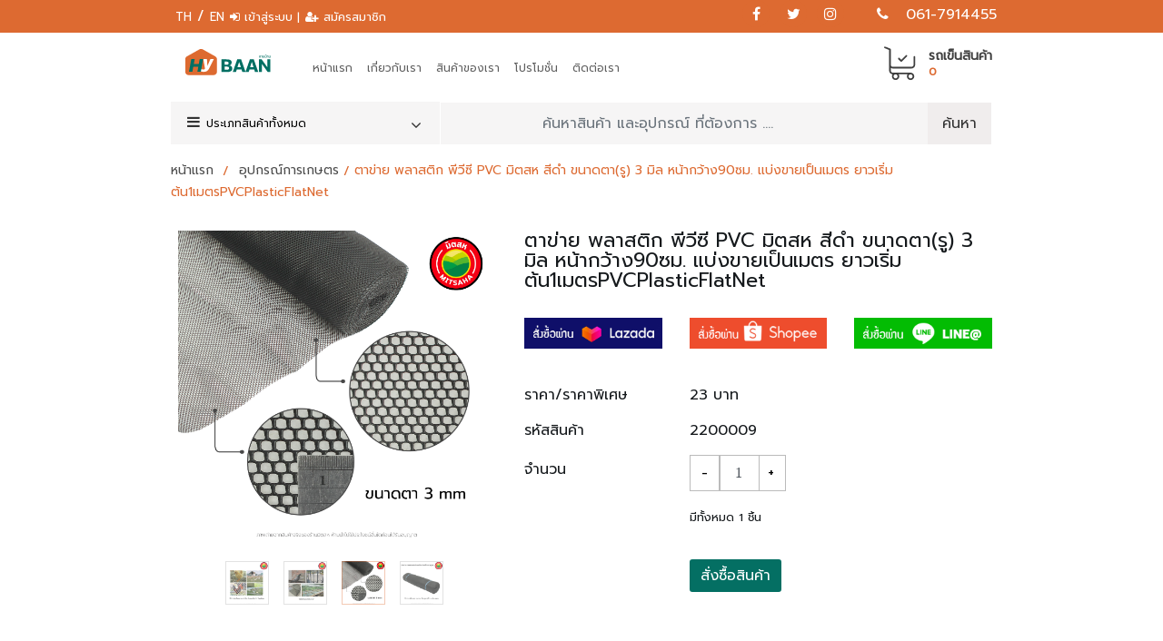

--- FILE ---
content_type: text/html; charset=UTF-8
request_url: https://www.hybaan.com/product-detail.php?id=148
body_size: 26631
content:
<!DOCTYPE html>
<html lang="en">

<head>
        <title>อุปกรณ์ก่อสร้าง เชียงใหม่,หญ้าเทียม เชียงใหม่,ของใช้ในบ้าน เชียงใหม่,บันได เชียงใหม่</title>
    <meta name="Keywords" content="อุปกรณ์ก่อสร้าง เชียงใหม่,หญ้าเทียม เชียงใหม่,ของใช้ในบ้าน เชียงใหม่,บันได เชียงใหม่">
<meta name="Description" content="อุปกรณ์ก่อสร้าง เชียงใหม่,หญ้าเทียม เชียงใหม่,ของใช้ในบ้าน เชียงใหม่,บันได เชียงใหม่">
    <meta charset="utf-8">
    <meta http-equiv="X-UA-Compatible" content="IE=edge">
    <meta name="description" content="chiangmaibesthomes">
    <meta name="viewport" content="width=device-width, initial-scale=1">
    






<link rel="icon" type="image/png" href="img/icons/favicon.png" />
<link rel="stylesheet" href="https://cdnjs.cloudflare.com/ajax/libs/font-awesome/4.7.0/css/font-awesome.min.css">
<link rel="stylesheet" type="text/css" href="styles/bootstrap-4.1.2/bootstrap.min.css">
<link href="plugins/font-awesome-4.7.0/css/font-awesome.min.css" rel="stylesheet" type="text/css">
<link rel="stylesheet" type="text/css" href="plugins/OwlCarousel2-2.2.1/owl.carousel.css">
<link rel="stylesheet" type="text/css" href="plugins/OwlCarousel2-2.2.1/owl.theme.default.css">
<link rel="stylesheet" type="text/css" href="plugins/OwlCarousel2-2.2.1/animate.css">
<link rel="stylesheet" type="text/css" href="styles/main_styles.css">
<link rel="stylesheet" href="css/bootstrap.min.css" type="text/css">
<link rel="stylesheet" type="text/css" href="styles/animate.css">
<link rel="stylesheet" type="text/css" href="styles/header.css">
<link rel="stylesheet" type="text/css" href="styles/footer.css">
<link rel="stylesheet" type="text/css" href="styles/responsive.css">
<link href="https://fonts.googleapis.com/css?family=Prompt&display=swap" rel="stylesheet">
<link rel="stylesheet" href="https://cdnjs.cloudflare.com/ajax/libs/animate.css/3.7.0/animate.css">
<link href="//maxcdn.bootstrapcdn.com/bootstrap/4.1.1/css/bootstrap.min.css" rel="stylesheet" id="bootstrap-css">
<link rel="stylesheet" href="https://cdnjs.cloudflare.com/ajax/libs/normalize/5.0.0/normalize.min.css">
<link rel='stylesheet' href='https://cdnjs.cloudflare.com/ajax/libs/twitter-bootstrap/4.0.0/css/bootstrap.css'>
<link rel='stylesheet' href='https://cdnjs.cloudflare.com/ajax/libs/slick-carousel/1.9.0/slick.min.css'>
<link rel="stylesheet" type="text/css" href="https://cdnjs.cloudflare.com/ajax/libs/magnific-popup.js/1.1.0/magnific-popup.css">
<link rel='stylesheet' href='https://cdnjs.cloudflare.com/ajax/libs/OwlCarousel2/2.3.4/assets/owl.carousel.min.css'>
<link rel='stylesheet' href='https://cdnjs.cloudflare.com/ajax/libs/font-awesome/4.7.0/css/font-awesome.min.css'>
<link href='assets/lightbox/stylesheets/jquery.lighter.css' rel='stylesheet' type='text/css'>
<!--
<script src="//maxcdn.bootstrapcdn.com/bootstrap/4.1.1/js/bootstrap.min.js"></script>
<script src="//cdnjs.cloudflare.com/ajax/libs/jquery/3.2.1/jquery.min.js"></script>
<script src="//maxcdn.bootstrapcdn.com/bootstrap/4.1.1/js/bootstrap.min.js"></script>
<script src="//cdnjs.cloudflare.com/ajax/libs/jquery/3.2.1/jquery.min.js"></script>
-->
<style>

label.error{
    color: red;
    font-size: 12px;
}

.quantity {
  position: relative;
}

input[type=number]::-webkit-inner-spin-button,
input[type=number]::-webkit-outer-spin-button
{
  -webkit-appearance: none;
  margin: 0;
}

input[type=number]
{
  -moz-appearance: textfield;
}

.quantity input {
  width: 65px;
  height: 42px;
  line-height: 1.65;
  float: left;
  display: block;
  padding: 0;
  margin: 0;
  padding-left: 20px;
  border: 1px solid #eee;
}

.quantity input:focus {
  outline: 0;
}

.quantity-nav {
  float: left;
  position: relative;
  height: 42px;
}

.quantity-button {
  position: relative;
  cursor: pointer;
  border-left: 1px solid #eee;
  width: 20px;
  text-align: center;
  color: #333;
  font-size: 13px;
  font-family: "Trebuchet MS", Helvetica, sans-serif !important;
  line-height: 1.7;
  -webkit-transform: translateX(-100%);
  transform: translateX(-100%);
  -webkit-user-select: none;
  -moz-user-select: none;
  -ms-user-select: none;
  -o-user-select: none;
  user-select: none;
}

.quantity-button.quantity-up {
  position: absolute;
  height: 50%;
  top: 0;
  border-bottom: 1px solid #eee;
}

.quantity-button.quantity-down {
  position: absolute;
  bottom: -1px;
  height: 50%;
}
</style>

  
  <!-- Modal -->
    <div class="modal fade bd-example-modal-lg user-confirm" tabindex="-1" role="dialog" aria-labelledby="gridSystemModalLabel" id="myModal_Error">
        <div class="modal-dialog" role="document">
            <div class="modal-content">
                <!---->
               <div class="modal-header" style="padding: 15px;">
                    <h4 class="modal-title" id="gridSystemModalLabel">เกิดข้อผิดพลาด</h4>
                    <button type="button" class="close" data-dismiss="modal" aria-label="Close"><span aria-hidden="true"  style="font-size: 24px; color: #000 !important;">&times;</span></button>
                </div>
                <div class="modal-body" id="txtHint7"><br>
                    <h5 style="color: red; text-align: center;">เกิดข้อผิดพลาด กรุณากรอกข้อมูลใหม่อีกครั้ง !!</h5>
                </div>
                <div class="modal-footer" style="padding: 15px;">
                    <button type="button" class="btn"  id="button-balance1" data-dismiss="modal">ปิด</button>
                </div>
            </div>
            <!-- /.modal-content -->
        </div>
        <!-- /.modal-dialog -->
    </div>
    <!-- /.modal -->


     <!-- Modal -->
    <div class="modal fade bd-example-modal-lg user-confirm" tabindex="-1" role="dialog" aria-labelledby="gridSystemModalLabel" id="myModal_Success">
        <div class="modal-dialog" role="document">
            <div class="modal-content">
                <!---->
                <div class="modal-header" style="padding: 15px;">
                    <h4 class="modal-title" id="gridSystemModalLabel">ดำเนินการเรียบร้อย</h4>
                    <button type="button" class="close" data-dismiss="modal" aria-label="Close" ><span aria-hidden="true" style="font-size: 24px; color: #000 !important;">&times;</span></button>
                </div>
                <div class="modal-body" id="txtHint7" style="padding-top: 0px; padding-bottom: 15px;"><br>
                    <h5 style="color: green; text-align: center;">บันทึกข้อมูลเรียบร้อย</h5>
                </div>
                <div class="modal-footer" style="padding: 15px;">
                    <button type="button" class="btn"  id="button-balance1" data-dismiss="modal">ปิด</button>
                </div>
            </div>
            <!-- /.modal-content -->
        </div>
        <!-- /.modal-dialog -->
    </div>
    <!-- /.modal -->

    <!-- Modal -->
    <div class="modal fade bd-example-modal-lg user-confirm" tabindex="-1" role="dialog" aria-labelledby="gridSystemModalLabel" id="myModal_Confirm">
        <div class="modal-dialog" role="document">
            <div class="modal-content">
                <!---->
                <div class="modal-header" style="padding: 15px;">
                    <h4 class="modal-title" id="gridSystemModalLabel">ดำเนินการเรียบร้อย</h4>
                    <button type="button" class="close" data-dismiss="modal" aria-label="Close" ><span aria-hidden="true" style="font-size: 24px; color: #000 !important;">&times;</span></button>
                </div>
                <div class="modal-body" id="txtHint7" style="padding-top: 0px; padding-bottom: 15px;"><br>
                    <h5 style="color: green; text-align: center;">สั่งซื้อสินค้าเรียบร้อยแล้ว</h5>
                </div>
                <div class="modal-footer" style="padding: 15px;">
                    <button type="button" class="btn"  id="button-balance1" data-dismiss="modal">ปิด</button>
                </div>
            </div>
            <!-- /.modal-content -->
        </div>
        <!-- /.modal-dialog -->
    </div>
    <!-- /.modal -->


    <!-- Modal -->
    <div class="modal fade bd-example-modal-lg user-confirm" tabindex="-1" role="dialog" aria-labelledby="gridSystemModalLabel" id="myModal_Register">
        <div class="modal-dialog" role="document">
            <div class="modal-content">
                <!---->
                <div class="modal-header" style="padding: 15px;">
                    <h4 class="modal-title" id="gridSystemModalLabel">ลงทะเบียนเสร็จแล้ว</h4>
                    <button type="button" class="close" data-dismiss="modal" aria-label="Close" ><span aria-hidden="true" style="font-size: 24px; color: #000 !important;">&times;</span></button>
                </div>
                <div class="modal-body" id="txtHint7" style="padding-top: 0px; padding-bottom: 15px;"><br>
                    <h5 style="color: green; text-align: center;">
                        ลงทะเบียนเสร็จแล้ว! โปรดตรวจสอบอีเมลของคุณเพื่อเปิดใช้งานบัญชี
                    </h5>
                </div>
                <div class="modal-footer" style="padding: 15px;">
                    <button type="button" class="btn"  id="button-balance1" data-dismiss="modal">ปิด</button>
                </div>
            </div>
            <!-- /.modal-content -->
        </div>
        <!-- /.modal-dialog -->
    </div>
    <!-- /.modal -->


    <!-- Modal -->
    <div class="modal fade bd-example-modal-lg user-confirm" tabindex="-1" role="dialog" aria-labelledby="gridSystemModalLabel" id="myModal_Email">
        <div class="modal-dialog" role="document">
            <div class="modal-content">
                <!---->
                <div class="modal-header" style="padding: 15px;">
                    <h4 class="modal-title" id="gridSystemModalLabel">ดำเนินการเรียบร้อย</h4>
                    <button type="button" class="close" data-dismiss="modal" aria-label="Close" ><span aria-hidden="true" style="font-size: 24px; color: #000 !important;">&times;</span></button>
                </div>
                <div class="modal-body" id="txtHint7" style="padding-top: 0px; padding-bottom: 15px;">
                    <br><h5 style="color: green; text-align: center;">ลืมรหัสผ่านได้ดำเนินการส่งข้อมูลผ่านอีเมลแล้ว <br>กรุณตรวจสอบอีมเลของคุณ</h5>
                </div>
                <div class="modal-footer" style="padding: 15px;">
                    <button type="button" class="btn"  id="button-balance1" data-dismiss="modal">ปิด</button>
                </div>
            </div>
            <!-- /.modal-content -->
        </div>
        <!-- /.modal-dialog -->
    </div>
    <!-- /.modal -->


    
</head>

<body>
    <div class="super_container">
        <!-- Header -->
        <!-- Google Tag Manager (noscript) -->
<noscript><iframe src="https://www.googletagmanager.com/ns.html?id=GTM-PSHCKQ7" height="0" width="0" style="display:none;visibility:hidden"></iframe></noscript>
<!-- End Google Tag Manager (noscript) -->
<header class="header ">
    <!-- Header Content -->
    <div class="header__top">
        <div class="container-fluid content-top">
            <div class="row">
                <div class="col-md-8">
                    <ul class="header__top__widget">
                        <li class="pr-lg-5">
                            <a href="swlg.php?lg=th" style="display: inline; color: #fff;">TH</a>
                            <span style="color: #fff;">/</span>
                            <a href="swlg.php?lg=en" style="display: inline; color: #fff;">EN</a>
                        </li>
                        <li>
                                                        <small><i class="fa fa-sign-in" aria-hidden="true"></i> <a href="login.php">
                                    เข้าสู่ระบบ                                </a></small>
                                                    </li>
                        <li>
                            <small>|</small>
                        </li>
                        <li>
                                                        <small><i class="fa fa-user-plus" aria-hidden="true"></i> <a href="register.php">
                                    สมัครสมาชิก                                </a></small>
                                                    </li>
                    </ul>
                </div>
                <div class="col-md-4 ">
                    <div class="header__top__right">
                        <span>
                            <div class="form-row">
                                <div class="dk-footer-box-info">
                                    <div class="footer-social-link">
                                        <ul>
                                            <li>
                                                <a href="#">
                                                    <i class="fa fa-facebook"></i>
                                                </a>
                                            </li>
                                            <li>
                                                <a href="#">
                                                    <i class="fa fa-twitter"></i>
                                                </a>
                                            </li>
                                            <li>
                                                <a href="#">
                                                    <i class="fa fa-instagram"></i>
                                                </a>
                                            </li>
                                            <li class="pl-lg-3">
                                                <a href="tel:0617914455">
                                                    <i class="fa fa-phone"></i>
                                                </a>
                                            </li>
                                            <li>
                                                <a href="tel:0617914455">
                                                    061-7914455
                                                </a>
                                            </li>
                                        </ul>
                                    </div>
                                    <!-- End Social link -->
                                </div>
                            </div>
                        </span>
                    </div>
                </div>
            </div>
        </div>
    </div>
    <!-- Header Navigation & Search -->
    <div class="header_nav_container" id="header">
        <div class="container-fluid content-top">
            <div class="row">
                <!-- Menu mobile -->
                <div class="offcanvas-menu-overlay"></div>
                <div class="offcanvas-menu-wrapper">
                    <div class="offcanvas__logo">
                        <a href="index.php"><img src="img/lo_0311.svg" alt=".." width="100%"></a>
                    </div>
                    <nav class="offcanvas__menu mobile-menu">
                        <ul>
                            <li><a href="index.php">
                                    หน้าแรก                                </a></li>
                            <li><a href="about.php">
                                    เกี่ยวกับเรา                                </a></li>
                            <li><a href="categories.php">
                                    สินค้าของเรา                                </a></li>
                            <li><a href="promotion.php">
                                    โปรโมชั่น                                </a></li>
                            <li><a href="contact.php">
                                    ติดต่อเรา                                </a></li>
                            <li>
                                                                <i class="fa fa-sign-in" aria-hidden="true"></i> <a href="login.php">
                                    เข้าสู่ระบบ                                </a>
                                                            </li>
                            <li>
                                                                <i class="fa fa-user-plus" aria-hidden="true"></i> <a href="register.php">
                                    สมัครสมาชิก                                </a>
                                                            </li>
                            <li>
                                <a href="swlg.php?lg=th" style="display: inline; ">TH</a>
                                <span>/</span>
                                <a href="swlg.php?lg=en" style="display: inline;">EN</a>
                            </li>
                        </ul>
                    </nav>
                    <div id="mobile-menu-wrap"></div>
                    <div class="offcanvas__social">
                        <div class="dk-footer-box-info">
                            <div class="footer-social-link">
                                <ul>
                                    <li>
                                        <a href="#">
                                            <i class="fa fa-facebook"></i>
                                        </a>
                                    </li>
                                    <li>
                                        <a href="#">
                                            <i class="fa fa-twitter"></i>
                                        </a>
                                    </li>
                                    <li>
                                        <a href="#">
                                            <i class="fa fa-google-plus"></i>
                                        </a>
                                    </li>
                                    <li>
                                        <a href="#">
                                            <i class="fa fa-instagram"></i>
                                        </a>
                                    </li>
                                </ul>
                            </div>
                            <!-- End Social link -->
                        </div>
                    </div>
                </div>
                <!-- Menu mobile -->
                <!-- Menu desktop -->
                <div class="container-fluid">
                    <div class="row">
                        <div class="col-xl-2 col-lg-2 col-md-3">
                            <div class="header__logo ">
                                <a href="index.php"><img src="img/lo_0311.svg" alt=".." width="100%"></a>
                            </div>
                        </div>
                        <div class="col-xl-7 col-lg-7 col-md-7">
                            <nav class="header__menu">
                                <ul>
                                    <li><a href="index.php">
                                            หน้าแรก                                        </a></li>
                                    <li><a href="about.php">
                                            เกี่ยวกับเรา                                        </a></li>
                                    <li><a href="categories.php">
                                            สินค้าของเรา                                        </a></li>
                                    <li><a href="promotion.php">
                                            โปรโมชั่น                                        </a></li>
                                    <li><a href="contact.php">
                                            ติดต่อเรา                                        </a></li>
                                </ul>
                            </nav>
                        </div>
                        <div class="col-xl-3 col-lg-3 col-md-2 cartx">
                            <div class="header__logo1">
                                <a href="cart.php"><span class="cart-link">
                                        <span class="cart-img hidden-xs hidden-sm">
                                            <svg xmlns="http://www.w3.org/2000/svg" style="display: none;">
                                                <symbol id="shopping-bag" viewBox="0 0 590 590">
                                                    <title>shopping-bag</title>
                                                    <path d="M258.005,218.355c2.3,2.3,5.4,3.5,8.5,3.5s6.1-1.2,8.5-3.5l73.9-73.9c4.7-4.7,4.7-12.3,0-17s-12.3-4.7-17,0l-65.4,65.5l-26.4-26.4c-4.7-4.7-12.3-4.7-17,0s-4.7,12.3,0,17L258.005,218.355z"></path>
                                                    <path d="M145.005,318.355h268.9c29.7,0,53.8-24.2,53.8-53.8v-113.3c0-6.6-5.4-12-12-12s-12,5.4-12,12v113.2c0,16.5-13.4,29.8-29.8,29.8h-268.9c-16.5,0-29.8-13.4-29.8-29.8v-66.7v-74.6v-9.7v-70.2c0-0.4,0-0.9-0.1-1.3c0-0.1,0-0.2,0-0.3c0-0.3-0.1-0.6-0.1-0.8s-0.1-0.5-0.2-0.7c0-0.1-0.1-0.3-0.1-0.4c-0.1-0.3-0.2-0.5-0.3-0.8c0-0.1-0.1-0.2-0.1-0.3c-0.1-0.2-0.2-0.5-0.3-0.7c-0.1-0.1-0.1-0.3-0.2-0.4c-0.1-0.2-0.2-0.4-0.3-0.6c-0.1-0.2-0.2-0.3-0.3-0.5c-0.1-0.1-0.2-0.3-0.3-0.4c-0.1-0.2-0.3-0.4-0.4-0.5s-0.2-0.2-0.3-0.3c-0.2-0.2-0.3-0.4-0.5-0.6c-0.1-0.1-0.2-0.2-0.3-0.2c-0.2-0.2-0.4-0.4-0.6-0.5c-0.1-0.1-0.2-0.2-0.3-0.3c-0.2-0.1-0.4-0.3-0.6-0.4c-0.2-0.2-0.5-0.3-0.7-0.5c-0.1,0-0.2-0.1-0.2-0.2c-0.4-0.2-0.8-0.4-1.2-0.6l-73.9-31c-6.1-2.6-13.1,0.3-15.7,6.4c-2.6,6,0.3,13.1,6.4,15.7l66.5,28.1v62.3v9.7v74.6v66.7v84.3c0,28.2,21.7,51.3,49.3,53.6c-5.6,8.4-8.9,18.5-8.9,29.4c0,29.3,23.9,53.2,53.2,53.2s53.2-23.9,53.2-53.2c0-10.8-3.2-20.8-8.7-29.2h127.3c-5.5,8.4-8.7,18.4-8.7,29.2c0,29.3,23.9,53.2,53.2,53.2s53.2-23.9,53.2-53.2s-23.9-53.2-53.2-53.2h-256c-16.5,0-29.8-13.4-29.8-29.8v-39.5C123.705,314.955,134.005,318.355,145.005,318.355z M213.905,431.755c0,16.1-13.1,29.2-29.2,29.2s-29.2-13.1-29.2-29.2s13.1-29.2,29.2-29.2S213.905,415.655,213.905,431.755z M430.105,431.755c0,16.1-13.1,29.2-29.2,29.2s-29.2-13.1-29.2-29.2s13.1-29.2,29.2-29.2S430.105,415.655,430.105,431.755z"></path>
                                                </symbol>
                                            </svg>
                                            <svg class="icon" viewBox="0 0 30 30">
                                                <use xlink:href="#shopping-bag" x="8%" y="7%"></use>
                                            </svg>
                                        </span>
                                        <span class="cart-content">
                                            <span class="cart-name">
                                                รถเข็นสินค้า                                            </span>
                                            <span class="cart-products-count hidden-sm hidden-xs">
                                                0</span>
                                        </span>
                                    </span></a>
                            </div>
                        </div>
                    </div>
                    <div class="canvas__open">
                        <div class="button2">
                            <a href="cart.php">
                                <button id="button1id" name="button1id" class="btn btn-success success1">
                                    <i class="fa fa-cart-arrow-down"></i>
                                    <div style="padding-left: 30px;"><span class="cart">
                                            0</span></div>
                                </button>
                            </a>
                        </div>
                        <span class="fa fa-bars"></span>
                    </div>
                    <!-- Menu  -->
                    <!--  Sub Categories -->
                    <div class="row mobile">
                        <div class="col-md-12 p-0">
                            <nav id="navigation1" class="navigation">
                                <!-- Logo Area Start -->
                                <div class="nav-header">
                                    <div class="nav-brand">
                                        ประเภทสินค้าทั้งหมด                                    </div>
                                    <div class="nav-toggle"></div>
                                </div>
                                <div class="nav-search">
                                    <div class="nav-search-button">
                                        <i class="nav-search-icon"></i>
                                    </div>
                                    <form class="card card-sm card12" action="product.php" name="search" id="search" method="post" enctype="multipart/form-data" autocomplete="off">
                                        <div class="nav-search-inner text-center">
                                            <input class="form-control" type="search" name="search" placeholder="
                                            ค้นหาสินค้า และอุปกรณ์ ที่ต้องการ ....">
                                            <button class="btn btn-primary search-but" type="submit">
                                                ค้นหา                                                <span class=""></span>
                                            </button>
                                        </div>
                                    </form>
                                </div>
                                <!-- Main Menus Wrapper -->
                                <div class="nav-menus-wrapper">
                                    <ul class="nav-menu align-to-right">
                                                                                <li><a href="product.php?id=1">
                                                เครื่องมือช่าง                                            </a>
                                            <div class="megamenu-panel">
                                                <div class="megamenu-lists">
                                                    <ul class="megamenu-list list-col-4">
                                                                                                                <li><a href="product.php?idsub=2" target="_blank">
                                                                ตลับเมตร/สายวัด                                                                                                                        <li><a href="product.php?idsub=3" target="_blank">
                                                                เคเบิ้ลไทร์                                                                                                                         <li><a href="product.php?idsub=15" target="_blank">
                                                                ฟองน้ำ                                                                                                                        <li><a href="product.php?idsub=16" target="_blank">
                                                                พุก                                                                                                                        <li><a href="product.php?idsub=25" target="_blank">
                                                                บันได                                                                                                                        <li><a href="product.php?idsub=39" target="_blank">
                                                                กระดาษทราย                                                                                                                        <li><a href="product.php?idsub=40" target="_blank">
                                                                โฮลซอ                                                                                                                        <li><a href="product.php?idsub=41" target="_blank">
                                                                กิ๊บรัดสลิง                                                                                                                        <li><a href="product.php?idsub=42" target="_blank">
                                                                คีม/กรรไกร                                                                                                                        <li><a href="product.php?idsub=43" target="_blank">
                                                                ไขควง                                                                                                                        <li><a href="product.php?idsub=44" target="_blank">
                                                                ตะไบ                                                                                                                        <li><a href="product.php?idsub=45" target="_blank">
                                                                ดอกสว่าน                                                                                                                        <li><a href="product.php?idsub=46" target="_blank">
                                                                เชือก                                                                                                                        <li><a href="product.php?idsub=47" target="_blank">
                                                                แผ่นตัด/ใบมีด                                                                                                                        <li><a href="product.php?idsub=48" target="_blank">
                                                                กล่องเครื่องมือ                                                                                                                        <li><a href="product.php?idsub=49" target="_blank">
                                                                หินเจียร/หินลับมีด                                                                                                                        <li><a href="product.php?idsub=50" target="_blank">
                                                                เกรียง/สิ่ว                                                                                                                        <li><a href="product.php?idsub=60" target="_blank">
                                                                ประแจ                                                                                                                        <li><a href="product.php?idsub=62" target="_blank">
                                                                ตะปู สกรู และตัวยึด                                                                                                                        <li><a href="product.php?idsub=55" target="_blank">
                                                                อื่นๆ                                                                                                                        <li><a href="product.php?idsub=64" target="_blank">
                                                                เครื่องตัด เลื่อย และอุปกรณ์                                                                                                                    </ul>
                                                </div>
                                            </div>
                                        </li>
                                                                                <li><a href="product.php?id=2">
                                                หญ้าเทียม                                            </a>
                                            <div class="megamenu-panel">
                                                <div class="megamenu-lists">
                                                    <ul class="megamenu-list list-col-4">
                                                                                                                <li><a href="product.php?idsub=26" target="_blank">
                                                                หญ้าเทียมมิตสห                                                                                                                        <li><a href="product.php?idsub=27" target="_blank">
                                                                หญ้าเทียมทามิ                                                                                                                        <li><a href="product.php?idsub=28" target="_blank">
                                                                กาวติดหญ้าเทียม                                                                                                                    </ul>
                                                </div>
                                            </div>
                                        </li>
                                                                                <li><a href="product.php?id=5">
                                                อุปกรณ์ไฟฟ้า                                            </a>
                                            <div class="megamenu-panel">
                                                <div class="megamenu-lists">
                                                    <ul class="megamenu-list list-col-4">
                                                                                                                <li><a href="product.php?idsub=22" target="_blank">
                                                                กิ๊บตอกสายไฟ                                                                                                                        <li><a href="product.php?idsub=23" target="_blank">
                                                                เทปพันสายไฟ                                                                                                                        <li><a href="product.php?idsub=24" target="_blank">
                                                                อื่นๆ                                                                                                                    </ul>
                                                </div>
                                            </div>
                                        </li>
                                                                                <li><a href="product.php?id=6">
                                                วอลเปเปอร์                                             </a>
                                            <div class="megamenu-panel">
                                                <div class="megamenu-lists">
                                                    <ul class="megamenu-list list-col-4">
                                                                                                                <li><a href="product.php?idsub=13" target="_blank">
                                                                วอลเปเปอร์                                                                                                                    </ul>
                                                </div>
                                            </div>
                                        </li>
                                                                                <li><a href="product.php?id=8">
                                                อุปกรณ์ปรับปรุงบ้าน                                            </a>
                                            <div class="megamenu-panel">
                                                <div class="megamenu-lists">
                                                    <ul class="megamenu-list list-col-4">
                                                                                                                <li><a href="product.php?idsub=18" target="_blank">
                                                                กาว/เทป/ฟลอยด์                                                                                                                        <li><a href="product.php?idsub=19" target="_blank">
                                                                เคมีภัณฑ์                                                                                                                        <li><a href="product.php?idsub=20" target="_blank">
                                                                อะคริลิค/ซิลิโคน                                                                                                                        <li><a href="product.php?idsub=53" target="_blank">
                                                                วัสดุปูพื้นและผนัง                                                                                                                        <li><a href="product.php?idsub=63" target="_blank">
                                                                สี/อุปกรณ์ทาสี                                                                                                                    </ul>
                                                </div>
                                            </div>
                                        </li>
                                                                                <li><a href="product.php?id=9">
                                                อุปกรณ์การเกษตร                                            </a>
                                            <div class="megamenu-panel">
                                                <div class="megamenu-lists">
                                                    <ul class="megamenu-list list-col-4">
                                                                                                                <li><a href="product.php?idsub=29" target="_blank">
                                                                ตาข่าย พีวีซี                                                                                                                        <li><a href="product.php?idsub=30" target="_blank">
                                                                ตาข่ายลวด                                                                                                                        <li><a href="product.php?idsub=31" target="_blank">
                                                                สแลน                                                                                                                        <li><a href="product.php?idsub=32" target="_blank">
                                                                ผ้าใบพลาสติก (บลูชีท)                                                                                                                        <li><a href="product.php?idsub=33" target="_blank">
                                                                สวนและอุปกรณ์ตกแต่ง                                                                                                                        <li><a href="product.php?idsub=54" target="_blank">
                                                                เชือก                                                                                                                        <li><a href="product.php?idsub=61" target="_blank">
                                                                อื่นๆ                                                                                                                    </ul>
                                                </div>
                                            </div>
                                        </li>
                                                                                <li><a href="product.php?id=10">
                                                งานประปา                                            </a>
                                            <div class="megamenu-panel">
                                                <div class="megamenu-lists">
                                                    <ul class="megamenu-list list-col-4">
                                                                                                                <li><a href="product.php?idsub=34" target="_blank">
                                                                สายยาง                                                                                                                        <li><a href="product.php?idsub=35" target="_blank">
                                                                กิ๊บรัดสายยาง/กิ๊บรัดท่อ                                                                                                                        <li><a href="product.php?idsub=36" target="_blank">
                                                                ข้อต่อ                                                                                                                        <li><a href="product.php?idsub=38" target="_blank">
                                                                ก๊อก & วาล์ว                                                                                                                        <li><a href="product.php?idsub=37" target="_blank">
                                                                อื่นๆ                                                                                                                    </ul>
                                                </div>
                                            </div>
                                        </li>
                                                                                <li><a href="product.php?id=11">
                                                เครื่องใช้ในบ้าน                                            </a>
                                            <div class="megamenu-panel">
                                                <div class="megamenu-lists">
                                                    <ul class="megamenu-list list-col-4">
                                                                                                                <li><a href="product.php?idsub=51" target="_blank">
                                                                ห้องครัวและห้องอาหาร                                                                                                                        <li><a href="product.php?idsub=52" target="_blank">
                                                                ผลิตภัณฑ์ซักรีดและอุปกรณ์ทำความสะอาด                                                                                                                        <li><a href="product.php?idsub=56" target="_blank">
                                                                อุปกรณ์สำหรับจัดเก็บ                                                                                                                        <li><a href="product.php?idsub=57" target="_blank">
                                                                ห้องน้ำ                                                                                                                        <li><a href="product.php?idsub=59" target="_blank">
                                                                อื่นๆ                                                                                                                    </ul>
                                                </div>
                                            </div>
                                        </li>
                                                                                <li><a href="product.php?id=12">
                                                พื้นไวนิล เสื่อน้ำมัน                                            </a>
                                            <div class="megamenu-panel">
                                                <div class="megamenu-lists">
                                                    <ul class="megamenu-list list-col-4">
                                                                                                            </ul>
                                                </div>
                                            </div>
                                        </li>
                                                                                <li><a href="product.php?id=13">
                                                กระเบื้องยาง                                            </a>
                                            <div class="megamenu-panel">
                                                <div class="megamenu-lists">
                                                    <ul class="megamenu-list list-col-4">
                                                                                                            </ul>
                                                </div>
                                            </div>
                                        </li>
                                                                                <!--<li><a href="#">ไฟเบอร์ซีเมนต์ / ไม้อัด </a>
                                            <ul class="nav-dropdown">
                                                <li><a href="index-minimal.html#">Header</a>
                                                    <ul class="nav-dropdown">
                                                        <li><a href="#" target="_blank">Business 1</a></li>
                                                        <li><a href="#" target="_blank">Business 2</a></li>
                                                        <li><a href="#" target="_blank">Business 3</a></li>
                                                    </ul>
                                                </li>
                                                <li><a href="#">Level 2</a>
                                                    <ul class="nav-dropdown">
                                                        <li><a href="#" target="_blank">Business 1</a></li>
                                                        <li><a href="#" target="_blank">Business 2</a></li>
                                                        <li><a href="#" target="_blank">Business 3</a></li>
                                                        <li><a href="#">Level 3</a>
                                                            <ul class="nav-dropdown">
                                                                <li><a href="#" target="_blank">Business 1</a></li>
                                                                <li><a href="#" target="_blank">Business 2</a></li>
                                                                <li><a href="#" target="_blank">Business 3</a></li>
                                                            </ul>
                                                        </li>
                                                        <li><a href="#" target="_blank">Business 1</a></li>
                                                        <li><a href="#" target="_blank">Business 2</a></li>
                                                        <li><a href="#" target="_blank">Business 3</a></li>
                                                    </ul>
                                                </li>
                                            </ul>
                                        </li>-->
                                    </ul>
                                </div>
                            </nav>
                        </div>
                    </div>
                    <!--  Sub Categories END -->
                </div>
            </div>
        </div>
    </div>
</header>        <div class="room1-section">
            <div class="container-fluid content-top">
                <div class="row mb-15 ">
                    <div class="col-lg-4 col-md-4 Search-tit pad-r">
    <div class="depart-btn">
        <i class="fa fa-bars" aria-hidden="true"></i>
        <span style="color: #000;">
        ประเภทสินค้าทั้งหมด        </span>
        <ul class="depart-hover">
                        <li class="hassubs">
                <a href="product.php?id=1">
                    เครื่องมือช่าง 
                    <i class="fa fa-angle-right" aria-hidden="true"></i></a>
                <ul>
                                        <li><a href="product.php?idsub=2">
                        ตลับเมตร/สายวัด 
                        <i class="fas fa-chevron-right"></i></a></li>
                                        <li><a href="product.php?idsub=3">
                        เคเบิ้ลไทร์  
                        <i class="fas fa-chevron-right"></i></a></li>
                                        <li><a href="product.php?idsub=15">
                        ฟองน้ำ 
                        <i class="fas fa-chevron-right"></i></a></li>
                                        <li><a href="product.php?idsub=16">
                        พุก 
                        <i class="fas fa-chevron-right"></i></a></li>
                                        <li><a href="product.php?idsub=25">
                        บันได 
                        <i class="fas fa-chevron-right"></i></a></li>
                                        <li><a href="product.php?idsub=39">
                        กระดาษทราย 
                        <i class="fas fa-chevron-right"></i></a></li>
                                        <li><a href="product.php?idsub=40">
                        โฮลซอ 
                        <i class="fas fa-chevron-right"></i></a></li>
                                        <li><a href="product.php?idsub=41">
                        กิ๊บรัดสลิง 
                        <i class="fas fa-chevron-right"></i></a></li>
                                        <li><a href="product.php?idsub=42">
                        คีม/กรรไกร 
                        <i class="fas fa-chevron-right"></i></a></li>
                                        <li><a href="product.php?idsub=43">
                        ไขควง 
                        <i class="fas fa-chevron-right"></i></a></li>
                                        <li><a href="product.php?idsub=44">
                        ตะไบ 
                        <i class="fas fa-chevron-right"></i></a></li>
                                        <li><a href="product.php?idsub=45">
                        ดอกสว่าน 
                        <i class="fas fa-chevron-right"></i></a></li>
                                        <li><a href="product.php?idsub=46">
                        เชือก 
                        <i class="fas fa-chevron-right"></i></a></li>
                                        <li><a href="product.php?idsub=47">
                        แผ่นตัด/ใบมีด 
                        <i class="fas fa-chevron-right"></i></a></li>
                                        <li><a href="product.php?idsub=48">
                        กล่องเครื่องมือ 
                        <i class="fas fa-chevron-right"></i></a></li>
                                        <li><a href="product.php?idsub=49">
                        หินเจียร/หินลับมีด 
                        <i class="fas fa-chevron-right"></i></a></li>
                                        <li><a href="product.php?idsub=50">
                        เกรียง/สิ่ว 
                        <i class="fas fa-chevron-right"></i></a></li>
                                        <li><a href="product.php?idsub=60">
                        ประแจ 
                        <i class="fas fa-chevron-right"></i></a></li>
                                        <li><a href="product.php?idsub=62">
                        ตะปู สกรู และตัวยึด 
                        <i class="fas fa-chevron-right"></i></a></li>
                                        <li><a href="product.php?idsub=55">
                        อื่นๆ 
                        <i class="fas fa-chevron-right"></i></a></li>
                                        <li><a href="product.php?idsub=64">
                        เครื่องตัด เลื่อย และอุปกรณ์ 
                        <i class="fas fa-chevron-right"></i></a></li>
                                    </ul>
            </li>
                        <li class="hassubs">
                <a href="product.php?id=2">
                    หญ้าเทียม 
                    <i class="fa fa-angle-right" aria-hidden="true"></i></a>
                <ul>
                                        <li><a href="product.php?idsub=26">
                        หญ้าเทียมมิตสห 
                        <i class="fas fa-chevron-right"></i></a></li>
                                        <li><a href="product.php?idsub=27">
                        หญ้าเทียมทามิ 
                        <i class="fas fa-chevron-right"></i></a></li>
                                        <li><a href="product.php?idsub=28">
                        กาวติดหญ้าเทียม 
                        <i class="fas fa-chevron-right"></i></a></li>
                                    </ul>
            </li>
                        <li class="hassubs">
                <a href="product.php?id=5">
                    อุปกรณ์ไฟฟ้า 
                    <i class="fa fa-angle-right" aria-hidden="true"></i></a>
                <ul>
                                        <li><a href="product.php?idsub=22">
                        กิ๊บตอกสายไฟ 
                        <i class="fas fa-chevron-right"></i></a></li>
                                        <li><a href="product.php?idsub=23">
                        เทปพันสายไฟ 
                        <i class="fas fa-chevron-right"></i></a></li>
                                        <li><a href="product.php?idsub=24">
                        อื่นๆ 
                        <i class="fas fa-chevron-right"></i></a></li>
                                    </ul>
            </li>
                        <li class="hassubs">
                <a href="product.php?id=6">
                    วอลเปเปอร์  
                    <i class="fa fa-angle-right" aria-hidden="true"></i></a>
                <ul>
                                        <li><a href="product.php?idsub=13">
                        วอลเปเปอร์ 
                        <i class="fas fa-chevron-right"></i></a></li>
                                    </ul>
            </li>
                        <li class="hassubs">
                <a href="product.php?id=8">
                    อุปกรณ์ปรับปรุงบ้าน 
                    <i class="fa fa-angle-right" aria-hidden="true"></i></a>
                <ul>
                                        <li><a href="product.php?idsub=18">
                        กาว/เทป/ฟลอยด์ 
                        <i class="fas fa-chevron-right"></i></a></li>
                                        <li><a href="product.php?idsub=19">
                        เคมีภัณฑ์ 
                        <i class="fas fa-chevron-right"></i></a></li>
                                        <li><a href="product.php?idsub=20">
                        อะคริลิค/ซิลิโคน 
                        <i class="fas fa-chevron-right"></i></a></li>
                                        <li><a href="product.php?idsub=53">
                        วัสดุปูพื้นและผนัง 
                        <i class="fas fa-chevron-right"></i></a></li>
                                        <li><a href="product.php?idsub=63">
                        สี/อุปกรณ์ทาสี 
                        <i class="fas fa-chevron-right"></i></a></li>
                                    </ul>
            </li>
                        <li class="hassubs">
                <a href="product.php?id=9">
                    อุปกรณ์การเกษตร 
                    <i class="fa fa-angle-right" aria-hidden="true"></i></a>
                <ul>
                                        <li><a href="product.php?idsub=29">
                        ตาข่าย พีวีซี 
                        <i class="fas fa-chevron-right"></i></a></li>
                                        <li><a href="product.php?idsub=30">
                        ตาข่ายลวด 
                        <i class="fas fa-chevron-right"></i></a></li>
                                        <li><a href="product.php?idsub=31">
                        สแลน 
                        <i class="fas fa-chevron-right"></i></a></li>
                                        <li><a href="product.php?idsub=32">
                        ผ้าใบพลาสติก (บลูชีท) 
                        <i class="fas fa-chevron-right"></i></a></li>
                                        <li><a href="product.php?idsub=33">
                        สวนและอุปกรณ์ตกแต่ง 
                        <i class="fas fa-chevron-right"></i></a></li>
                                        <li><a href="product.php?idsub=54">
                        เชือก 
                        <i class="fas fa-chevron-right"></i></a></li>
                                        <li><a href="product.php?idsub=61">
                        อื่นๆ 
                        <i class="fas fa-chevron-right"></i></a></li>
                                    </ul>
            </li>
                        <li class="hassubs">
                <a href="product.php?id=10">
                    งานประปา 
                    <i class="fa fa-angle-right" aria-hidden="true"></i></a>
                <ul>
                                        <li><a href="product.php?idsub=34">
                        สายยาง 
                        <i class="fas fa-chevron-right"></i></a></li>
                                        <li><a href="product.php?idsub=35">
                        กิ๊บรัดสายยาง/กิ๊บรัดท่อ 
                        <i class="fas fa-chevron-right"></i></a></li>
                                        <li><a href="product.php?idsub=36">
                        ข้อต่อ 
                        <i class="fas fa-chevron-right"></i></a></li>
                                        <li><a href="product.php?idsub=38">
                        ก๊อก & วาล์ว 
                        <i class="fas fa-chevron-right"></i></a></li>
                                        <li><a href="product.php?idsub=37">
                        อื่นๆ 
                        <i class="fas fa-chevron-right"></i></a></li>
                                    </ul>
            </li>
                        <li class="hassubs">
                <a href="product.php?id=11">
                    เครื่องใช้ในบ้าน 
                    <i class="fa fa-angle-right" aria-hidden="true"></i></a>
                <ul>
                                        <li><a href="product.php?idsub=51">
                        ห้องครัวและห้องอาหาร 
                        <i class="fas fa-chevron-right"></i></a></li>
                                        <li><a href="product.php?idsub=52">
                        ผลิตภัณฑ์ซักรีดและอุปกรณ์ทำความสะอาด 
                        <i class="fas fa-chevron-right"></i></a></li>
                                        <li><a href="product.php?idsub=56">
                        อุปกรณ์สำหรับจัดเก็บ 
                        <i class="fas fa-chevron-right"></i></a></li>
                                        <li><a href="product.php?idsub=57">
                        ห้องน้ำ 
                        <i class="fas fa-chevron-right"></i></a></li>
                                        <li><a href="product.php?idsub=59">
                        อื่นๆ 
                        <i class="fas fa-chevron-right"></i></a></li>
                                    </ul>
            </li>
                        <li class="hassubs">
                <a href="product.php?id=12">
                    พื้นไวนิล เสื่อน้ำมัน 
                    <i class="fa fa-angle-right" aria-hidden="true"></i></a>
                <ul>
                                    </ul>
            </li>
                        <li class="hassubs">
                <a href="product.php?id=13">
                    กระเบื้องยาง 
                    <i class="fa fa-angle-right" aria-hidden="true"></i></a>
                <ul>
                                    </ul>
            </li>
                    </ul>
    </div>

    <!--<div class="accordion">
        <ul class="accordion__list">
            <li class="accordion__item">
                <div class="accordion__itemTitleWrap">
                    <h3 class="accordion__itemTitle"><i class="fa fa-bars" aria-hidden="true"></i> ประเภทสินค้าทั้งหมด</h3>
                    <div class="accordion__itemIconWrap">
                        <svg viewBox="0 0 24 24">
                            <polyline fill="none" points="21,8.5 12,17.5 3,8.5 " stroke="#FFF" stroke-miterlimit="10" stroke-width="2" /></svg>
                    </div>
                </div>
                <div class="accordion__itemContent">
                    <div class="widget-content ">
                        <ul id="accordion">
                                                        <li>
                                <h4><a href="product.php?id=1">เครื่องมือช่าง <span class="plusminus">+</span></a></h4>
                                <ul>
                                                                        <li><a href="product.php?idsub=2">ตลับเมตร/สายวัด</a></li>
                                                                        <li><a href="product.php?idsub=3">เคเบิ้ลไทร์ </a></li>
                                                                        <li><a href="product.php?idsub=15">ฟองน้ำ</a></li>
                                                                        <li><a href="product.php?idsub=16">พุก</a></li>
                                                                        <li><a href="product.php?idsub=25">บันได</a></li>
                                                                        <li><a href="product.php?idsub=39">กระดาษทราย</a></li>
                                                                        <li><a href="product.php?idsub=40">โฮลซอ</a></li>
                                                                        <li><a href="product.php?idsub=41">กิ๊บรัดสลิง</a></li>
                                                                        <li><a href="product.php?idsub=42">คีม/กรรไกร</a></li>
                                                                        <li><a href="product.php?idsub=43">ไขควง</a></li>
                                                                        <li><a href="product.php?idsub=44">ตะไบ</a></li>
                                                                        <li><a href="product.php?idsub=45">ดอกสว่าน</a></li>
                                                                        <li><a href="product.php?idsub=46">เชือก</a></li>
                                                                        <li><a href="product.php?idsub=47">แผ่นตัด/ใบมีด</a></li>
                                                                        <li><a href="product.php?idsub=48">กล่องเครื่องมือ</a></li>
                                                                        <li><a href="product.php?idsub=49">หินเจียร/หินลับมีด</a></li>
                                                                        <li><a href="product.php?idsub=50">เกรียง/สิ่ว</a></li>
                                                                        <li><a href="product.php?idsub=60">ประแจ</a></li>
                                                                        <li><a href="product.php?idsub=62">ตะปู สกรู และตัวยึด</a></li>
                                                                        <li><a href="product.php?idsub=55">อื่นๆ</a></li>
                                                                        <li><a href="product.php?idsub=64">เครื่องตัด เลื่อย และอุปกรณ์</a></li>
                                                                    </ul>
                            </li>
                                                        <li>
                                <h4><a href="product.php?id=2">หญ้าเทียม <span class="plusminus">+</span></a></h4>
                                <ul>
                                                                        <li><a href="product.php?idsub=26">หญ้าเทียมมิตสห</a></li>
                                                                        <li><a href="product.php?idsub=27">หญ้าเทียมทามิ</a></li>
                                                                        <li><a href="product.php?idsub=28">กาวติดหญ้าเทียม</a></li>
                                                                    </ul>
                            </li>
                                                        <li>
                                <h4><a href="product.php?id=5">อุปกรณ์ไฟฟ้า <span class="plusminus">+</span></a></h4>
                                <ul>
                                                                        <li><a href="product.php?idsub=22">กิ๊บตอกสายไฟ</a></li>
                                                                        <li><a href="product.php?idsub=23">เทปพันสายไฟ</a></li>
                                                                        <li><a href="product.php?idsub=24">อื่นๆ</a></li>
                                                                    </ul>
                            </li>
                                                        <li>
                                <h4><a href="product.php?id=6">วอลเปเปอร์  <span class="plusminus">+</span></a></h4>
                                <ul>
                                                                        <li><a href="product.php?idsub=13">วอลเปเปอร์</a></li>
                                                                    </ul>
                            </li>
                                                        <li>
                                <h4><a href="product.php?id=8">อุปกรณ์ปรับปรุงบ้าน <span class="plusminus">+</span></a></h4>
                                <ul>
                                                                        <li><a href="product.php?idsub=18">กาว/เทป/ฟลอยด์</a></li>
                                                                        <li><a href="product.php?idsub=19">เคมีภัณฑ์</a></li>
                                                                        <li><a href="product.php?idsub=20">อะคริลิค/ซิลิโคน</a></li>
                                                                        <li><a href="product.php?idsub=53">วัสดุปูพื้นและผนัง</a></li>
                                                                        <li><a href="product.php?idsub=63">สี/อุปกรณ์ทาสี</a></li>
                                                                    </ul>
                            </li>
                                                        <li>
                                <h4><a href="product.php?id=9">อุปกรณ์การเกษตร <span class="plusminus">+</span></a></h4>
                                <ul>
                                                                        <li><a href="product.php?idsub=29">ตาข่าย พีวีซี</a></li>
                                                                        <li><a href="product.php?idsub=30">ตาข่ายลวด</a></li>
                                                                        <li><a href="product.php?idsub=31">สแลน</a></li>
                                                                        <li><a href="product.php?idsub=32">ผ้าใบพลาสติก (บลูชีท)</a></li>
                                                                        <li><a href="product.php?idsub=33">สวนและอุปกรณ์ตกแต่ง</a></li>
                                                                        <li><a href="product.php?idsub=54">เชือก</a></li>
                                                                        <li><a href="product.php?idsub=61">อื่นๆ</a></li>
                                                                    </ul>
                            </li>
                                                        <li>
                                <h4><a href="product.php?id=10">งานประปา <span class="plusminus">+</span></a></h4>
                                <ul>
                                                                        <li><a href="product.php?idsub=34">สายยาง</a></li>
                                                                        <li><a href="product.php?idsub=35">กิ๊บรัดสายยาง/กิ๊บรัดท่อ</a></li>
                                                                        <li><a href="product.php?idsub=36">ข้อต่อ</a></li>
                                                                        <li><a href="product.php?idsub=38">ก๊อก & วาล์ว</a></li>
                                                                        <li><a href="product.php?idsub=37">อื่นๆ</a></li>
                                                                    </ul>
                            </li>
                                                        <li>
                                <h4><a href="product.php?id=11">เครื่องใช้ในบ้าน <span class="plusminus">+</span></a></h4>
                                <ul>
                                                                        <li><a href="product.php?idsub=51">ห้องครัวและห้องอาหาร</a></li>
                                                                        <li><a href="product.php?idsub=52">ผลิตภัณฑ์ซักรีดและอุปกรณ์ทำความสะอาด</a></li>
                                                                        <li><a href="product.php?idsub=56">อุปกรณ์สำหรับจัดเก็บ</a></li>
                                                                        <li><a href="product.php?idsub=57">ห้องน้ำ</a></li>
                                                                        <li><a href="product.php?idsub=59">อื่นๆ</a></li>
                                                                    </ul>
                            </li>
                                                        <li>
                                <h4><a href="product.php?id=12">พื้นไวนิล เสื่อน้ำมัน <span class="plusminus">+</span></a></h4>
                                <ul>
                                                                    </ul>
                            </li>
                                                        <li>
                                <h4><a href="product.php?id=13">กระเบื้องยาง <span class="plusminus">+</span></a></h4>
                                <ul>
                                                                    </ul>
                            </li>
                                                    </ul>
                    </div>
                </div>
            </li>
        </ul>
    </div>-->
</div>
<div class="col-lg-8 col-md-8 Search-tit pad-l">
    <form class="card card-sm card12" action="product.php" name="search" id="search" method="post" enctype="multipart/form-data" autocomplete="off">
        <div class="card-body row no-gutters align-items-center card1">
            <!--end of col-->
            <div class="col">
                <input class="form-control form-control-lg form-control-borderless" type="search" name="search" placeholder="
                ค้นหาสินค้า และอุปกรณ์ ที่ต้องการ ....">
            </div>
            <!--end of col-->
            <div class="col-auto">
                <button class="btn btn-lg btn-success but-search" type="submit">
                    ค้นหา                </button>
            </div>
            <!--end of col-->
        </div>
    </form>
</div>                </div>

                                <div class="row mb-15">
                    <div class="col-md-12 col-12">
                        <ul class="breadcrumb-list">
                            <li><a href="index.php">
                            หน้าแรก                            </a></li>
                            <li><a href="product.php?id=9">อุปกรณ์การเกษตร</a><span>ตาข่าย พลาสติก พีวีซี PVC มิตสห สีดำ ขนาดตา(รู) 3 มิล หน้ากว้าง90ซม. แบ่งขายเป็นเมตร ยาวเริ่มต้น1เมตรPVCPlasticFlatNet</span></li>
                        </ul>
                    </div>
                </div>

                <form id="productform" action="" name="productform" method="post" enctype="multipart/form-data">
                <input type="hidden" name="product_id[]" id="product_id[]" class="font-product-de3 product_id" value="148">
                <input type="hidden" name="product_chk" id="product_chk" class="form-product1" value="0">
                <input type="hidden" name="product_price" id="product_price" value="23">
                <input type="hidden" name="product_stock" id="product_stock" value="1">
                <input type="hidden" name="product_id_get" id="product_id_get" class="font-product-de3" value="148">
                <div class="row mb-15"><!-- https://www.youtube.com/watch?v=3HFlIxzOWNM -->
                        <div class="col-12 col-md-5  col-lg-5">
                            <div class="b-slider b-slider--horizontal-tm-1 js-slider-horizontal-tm-1">
                                <div class="b-slider__carousel b-slider__carousel--screen ">
                                                                         
                                    <div class="b-slider__item">
                                        <figure class="zoom" onmousemove="zoom(event)" style="background-image: url(uploads/product_pic_index/21-06-2022-748195239.jpg)">
                                            <img src="uploads/product_pic_index/21-06-2022-748195239.jpg" />
                                        </figure>
                                    </div>
                                     
                                    <div class="b-slider__item">
                                        <figure class="zoom" onmousemove="zoom(event)" style="background-image: url(uploads/product_pic_index/21-06-2022-514410931.jpg)">
                                            <img src="uploads/product_pic_index/21-06-2022-514410931.jpg" />
                                        </figure>
                                    </div>
                                     
                                    <div class="b-slider__item">
                                        <figure class="zoom" onmousemove="zoom(event)" style="background-image: url(uploads/product_pic_index/21-06-2022-277477035.jpg)">
                                            <img src="uploads/product_pic_index/21-06-2022-277477035.jpg" />
                                        </figure>
                                    </div>
                                     
                                    <div class="b-slider__item">
                                        <figure class="zoom" onmousemove="zoom(event)" style="background-image: url(uploads/product_pic_index/21-06-2022-334547513.jpg)">
                                            <img src="uploads/product_pic_index/21-06-2022-334547513.jpg" />
                                        </figure>
                                    </div>
                                     
                                    <div class="b-slider__item">
                                        <figure class="zoom" onmousemove="zoom(event)" style="background-image: url(uploads/product_pic_index/21-06-2022-632455568.jpg)">
                                            <img src="uploads/product_pic_index/21-06-2022-632455568.jpg" />
                                        </figure>
                                    </div>
                                                                                                            
                                </div>
                                <div class="b-slider__carousel b-slider__carousel--thumbs">
                                                                         
                                     
                                    <div class="b-slider__item">
                                        <img src="uploads/product_pic_index/21-06-2022-748195239.jpg" alt="" width="100%" />
                                    </div>
                                     
                                    <div class="b-slider__item">
                                        <img src="uploads/product_pic_index/21-06-2022-514410931.jpg" alt="" width="100%" />
                                    </div>
                                     
                                    <div class="b-slider__item">
                                        <img src="uploads/product_pic_index/21-06-2022-277477035.jpg" alt="" width="100%" />
                                    </div>
                                     
                                    <div class="b-slider__item">
                                        <img src="uploads/product_pic_index/21-06-2022-334547513.jpg" alt="" width="100%" />
                                    </div>
                                     
                                    <div class="b-slider__item">
                                        <img src="uploads/product_pic_index/21-06-2022-632455568.jpg" alt="" width="100%" />
                                    </div>
                                                                                                            
                                </div>
                            </div>
                        
                        </div>
                    <div class="col-12 col-md-7 col-lg-7">
                        <div class="product-dtl">
                            <div class="product-info">
                                <div class="product-name1">ตาข่าย พลาสติก พีวีซี PVC มิตสห สีดำ ขนาดตา(รู) 3 มิล หน้ากว้าง90ซม. แบ่งขายเป็นเมตร ยาวเริ่มต้น1เมตรPVCPlasticFlatNet</div>  
                            </div>
                            <div class="row mt-30 mb-15">
                                                                    <div class="col-4 col-md-4 mb-15">
                                        <a href="https://www.lazada.co.th/products/pvc-pvc-aaa-3-90-1-pvcplasticmeshhole3mmwidth90cmsellper1m-i962096492.html?spm=a2o4m.seller.list.1.1afe68d9688ZNF"><img src="img/la.png" alt="" width="100%"></a>
                                    </div>
                                                                                                    <div class="col-4 col-md-4 mb-15">
                                        <a href="https://shopee.co.th/%E0%B8%95%E0%B8%B2%E0%B8%82%E0%B9%88%E0%B8%B2%E0%B8%A2-%E0%B8%9E%E0%B8%A5%E0%B8%B2%E0%B8%AA%E0%B8%95%E0%B8%B4%E0%B8%81-%E0%B8%9E%E0%B8%B5%E0%B8%A7%E0%B8%B5%E0%B8%8B%E0%B8%B5-PVC-%E0%B8%A1%E0%B8%B4%E0%B8%95%E0%B8%AA%E0%B8%AB-%E0%B8%AA%E0%B8%B5%E0%B8%94%E0%B8%B3-%E0%B8%82%E0%B8%99%E0%B8%B2%E0%B8%94%E0%B8%95%E0%B8%B2(%E0%B8%A3%E0%B8%B9)-3-%E0%B8%A1%E0%B8%B4%E0%B8%A5-%E0%B8%AB%E0%B8%99%E0%B9%89%E0%B8%B2%E0%B8%81%E0%B8%A7%E0%B9%89%E0%B8%B2%E0%B8%8790%E0%B8%8B%E0%B8%A1.-%E0%B9%81%E0%B8%9A%E0%B9%88%E0%B8%87%E0%B8%82%E0%B8%B2%E0%B8%A2%E0%B9%80%E0%B8%9B%E0%B9%87%E0%B8%99%E0%B9%80%E0%B8%A1%E0%B8%95%E0%B8%A3-%E0%B8%A2%E0%B8%B2%E0%B8%A7%E0%B9%80%E0%B8%A3%E0%B8%B4%E0%B9%88%E0%B8%A1%E0%B8%95%E0%B9%89%E0%B8%991%E0%B9%80%E0%B8%A1%E0%B8%95%E0%B8%A3PVCPlasticFlatNet-i.234452154.5432048787?sp_atk=c9a75b10-c97b-4475-b1a9-1a96fd00b968&xptdk=c9a75b10-c97b-4475-b1a9-1a96fd00b968"><img src="img/sh.png" alt="" width="100%"></a>
                                    </div>
                                                                                                    <div class="col-4 col-md-4 mb-15">
                                        <a href="0617914455"><img src="img/li.png" alt="" width="100%"></a>
                                    </div>
                                                            </div>
                            <div class="row mb-15 mt-4">
                                <div class="col-4 col-md-4">
                                    <div class="product-price-discount1"><span>
                                    ราคา/ราคาพิเศษ                                    </span></div>
                                </div>
                                <div class="col-8 col-md-8">
                                    <div  id="price_box1">
                                                                                                                <div class="product-price-discount"><span>23 บาท</span><span class="line-through"></span></div>
                                                                        <!--<span class="line-through">23</span>-->
                                    </div>
                                    <div  id="price_box2">
                                        <div class="product-price-discount" id="price_box_result_result"></div>
                                    </div>
                                </div>
                            </div>
                            <div class="row mb-15">
                               <div class="col-4 col-md-4">
                                    <span>
                                    รหัสสินค้า                                    </span>
                                </div>
                                <div class="col-8 col-md-8">
                                    <span>2200009</span>
                                </div>
                            </div>


                            

                            <div class="row mb-20">
                                <div class="col-4 col-md-4 col-xl-4 mt-1">
                                    <span>
                                    จำนวน                                    </span>
                                </div>
                                <div class="col-6 col-md-4 col-xl-3">

                                <div class="input-group mb-3">
                                    <button type='button'  class='qtyminus btn btn-default' field='quantity' />-</button>
                                    <input type="text" class="form-control text-center qtyValue" name="product_num" id="product_num"  value="1" min="1"  readonly>
                                    <button type='button' class='qtyplus btn btn-default' field='quantity' />+</button>
                                    
                                </div>
                                <small id="price_stock_result" class="mt-2"></small>
                                                                                                
                                <small id="price_stock_result" class="mt-2">มีทั้งหมด 1 ชิ้น</small>

                                                                                                </div>
                            </div>
                            <div class="row">
                            <div class="col-4 col-md-4 col-xl-4"></div>
                            <div class="col-6 col-md-6 col-xl-6">
                                                        <div class="product-count"><!-- js-add-product -->
                                <button class="add-to-cart js-add-product round-black-btn" id="add-to-cart" type="submit" name="submit" value="Add"><!--1-->
                                สั่งซื้อสินค้า                                </button>
                            </div>
                                                        <div class="outstock" style="color:red;"></div>
                            </div>
                            </div>


                        </div>
                    </div>
                </div>
                </form>

                <div class="row mt-50 mb-50">
                    <div class="col-12 col-md-12">
                        <div class="product-title"><h4>
                        คุณลักษณะสินค้า                        </h4></div>
                    </div>
                </div>
                

                <div class="row mb-50">
                    <div class="col-12 col-md-12">
                        <div class="product_links1">
                            <h5>
                            รายละเอียดสินค้า                            </h5>
                            <span class="product_links">
                                <p>ตาข่ายพลาสติกPVC สีดำ มีขนาดตา (ขนาดรู) 3 มม.<br /><strong>❇️วิธีการสั่งซื้อ&nbsp;</strong><br />ลูกค้าที่สนใจซื้อสินค้า กรุณาอ่านข้อความดังต่อไปนี้ ก่อนทำการสั่งซื้อนะคะ<br />ขั้นที่1) กดปุ่ม &ldquo;ซื้อสินค้า&rdquo;<br />ขั้นที่2) เลือกความยาวในการสั่งซื้อเป็นเมตร โดย<br />*** ทางร้านตั้งค่าเริ่มต้นขนาดของสินค้า คือ ตาข่ายพลาสติกหน้ากว้าง 90 เซนติเมตร x ยาว 1 เมตร ***<br />- ถ้าลูกค้าต้องการตาข่ายพลาสติกหน้ากว้าง 90 เซนติเมตร x ยาว 1 เมตรให้ลูกค้าสั่งซื้อเป็นจำนวน +1 ทางร้านจะตัดตาข่ายพลาสติก 1 แผ่น ให้ได้หน้ากว้าง 90 เซนติเมตร และ ยาว 1 เมตร<br />- ถ้าลูกค้าต้องการตาข่ายพลาสติกหน้ากว้าง 90 เซนติเมตร x ยาว 2 เมตรให้ลูกค้าสั่งซื้อเป็นจำนวน +2 ทางร้านจะตัดตาข่ายพลาสติก 1 แผ่น ให้ได้หน้ากว้าง 90 เซนติเมตร และ ยาว 2 เมตร<br />- ถ้าลูกค้าต้องการตาข่ายพลาสติกหน้ากว้าง 90 เซนติเมตร x ยาว 3 เมตรให้ลูกค้าสั่งซื้อเป็นจำนวน +3 ทางร้านจะตัดตาข่ายพลาสติก 1 แผ่น ให้ได้หน้ากว้าง 90 เซนติเมตร และ ยาว 3 เมตร<br />- ถ้าลูกค้าต้องการตาข่ายพลาสติกหน้ากว้าง 90 เซนติเมตร x ยาว 30 เมตรให้ลูกค้าสั่งซื้อเป็นจำนวน +30 ทางร้านจะตัดตาข่ายพลาสติก 1 แผ่น ให้ได้หน้ากว้าง 90 เซนติเมตร และ ยาว 30 เมตร<br />*** ลูกค้าสามารถสั่งซื้อได้สูงสุดที่ +30 (30 เมตร) ต่อคำสั่งซื้อ เนื่องจาก ขนาดของตาข่ายพลาสติกยาวสูงสุด 30 เมตร ต่อ ม้วน ***</p>
<p>❇️ตัวอย่างการสั่งซื้อสินค้า&nbsp;<br />หากลูกค้าต้องการสั่งซื้อตาข่ายพลาสติก ขนาดตา 3 มม. ความยาว 3 เมตร<br />สามารถทำการสั่งซื้อได้โดยการ<br />1. เลือกตัวเลือก ขนาดตา &ldquo;3 มม.&rdquo; (&ldquo;3 mm&rdquo;)<br />2. ทำการเลือกจำนวน +3 ลูกค้าจะได้ตาข่ายพลาสติกความกว้าง 90 เซนติเมตร ยาว 3 เมตร = 1 แผ่น</p>                            </span>
                        </div>
                    </div>
                    <div class="col-12 col-md-12">
                        <div class="product_links1">
                            <h5>
                            คุณสมบัติ                            </h5>
                            <span class="product_links">
                                <p>❇️คุณสมบัติ&nbsp;<br />- ผลิตจากวัสดุสารสังเคราะห์โพลีเอทธีลีน 100% ที่มีความหนาแน่นสูง (High Density Polyethylene)<br />- มีส่วนผสมของสารป้องกันแสงอัลตราไวโอเล็ต (UV) ทนต่อแสงแดด ทนทานสภาพอากาศร้อน ชื้น ไม่กรอบง่าย<br />- ทนทาน เหนียว แข็งแรง ตลอดอายุการใช้งานยาวนาน<br />- ผลิตจากโรงงานชั้นนำ ประสบการณ์กว่า 20 ปี<br />- ใช้งานได้หลากหลาย</p>                            </span>
                        </div>
                    </div>
                    <div class="col-12 col-md-12">
                        <div class="product_links1">
                            <h5>
                            วิธีการดูแล/รักษา                            </h5>
                            <span class="product_links">
                                <p>❇️ การใช้งาน&nbsp;<br />- ใช้ในงานเกษตรกรรม ทำโรงเรือน มุ้ง คอกสัตว์ กรงไก่ โรงเรือนนก โรงเรือนไก่<br />- ใช้ในงานประมง เช่น กระชัง<br />- ใช้กั้นรั้ว แบ่งอาณาเขต<br />- ประยุกต์ใช้เป็นกระถางปลูกต้นไม้ กล้วยไม้ และอื่นๆ</p>
<p><br />❇️สอบถามข้อมูลเพิ่มเติมทางแชทข้อความกับทางร้านได้โดยตรง (บริการตอบแชทตลอด24ชม.)</p>
<p>มิตสห&trade;️ "เพราะเราเข้าใจผู้ซื้อ" ยินดีให้บริการค่ะ</p>                                </a>
                            </span>
                        </div>
                    </div>

                </div>
            </div>
            <footer class="kilimanjaro_area">
    <!-- Top Footer Area Start -->
    <div class=" kilimanjaro_bottom_header_one1 section_padding_50 text-center">
        <div class="container-fluid content-top">
            <div class="row">
                <div class="col-md-4"><img src="img/s6.png" alt="" width="100%"></div>
                <div class="col-md-4 offset-md-4 mt-15">
                    <ul class="kilimanjaro_social_links">
                        <li><a href="#"><i class="fa fa-facebook" aria-hidden="true"></i> </a></li>
                        <li><a href="#"><i class="fa fa-twitter" aria-hidden="true"></i> </a></li>
                        <li><a href="#"><i class="fa fa-youtube" aria-hidden="true"></i> </a></li>
                    </ul>
                </div>
            </div>
        </div>
    </div>
    <div class="foo_top_header_one section_padding_100_70">
        <div class="container-fluid">
            <div class="bg-menu1 d-inline-block d-xl-none p-0">
                <div class="row">
                                        <div class="col-6 col-md-6 pd-menu p-0"><a href="#">
                        <div class="bg-menu3 bgme3">
                            <i class="fa fa-sign-in" aria-hidden="true"></i> <a href="login.php">
                                เข้าสู่ระบบ                            </a>
                        </div>
                    </div>
                    <div class="col-6 col-md-6  pd-menu1 p-0"><a href="#">
                        <div class="bg-menu2">
                            <i class="fa fa-user-plus" aria-hidden="true"></i> <a href="register.php">
                                สมัครสมาชิก                            </a>
                        </div>
                    </div>
                                        
                </div>
            </div>
        </div>
        <div class="container-fluid content-top">
            <div class="row">
                <div class="col-12 col-md-6 col-lg-6 col-xl-4">
                    <div class="kilimanjaro_part m-top-15">
                        <h5>
                        ฮายบ้าน (HY BAAN)                        </h5>
                        <p>
                        ทางร้านจำหน่าย ของตกแต่งบ้าน, อุปกรณ์ก่อสร้าง, อุปกรณ์ไฟฟ้า, เครื่องใช้ไฟฟ้า, ประปา, เครื่องมือช่าง, อุปกรณ์งานช่างทั่วไป, อุปกรณ์เกี่ยวกับการเกษตร และอื่น ๆ                        </p>
                    </div>
                </div>
                <div class="col-12 col-md-6 col-lg-6 col-xl-4">
                    <div class="kilimanjaro_part m-top-15">
                        <h5>
                        ติดต่อเรา                        </h5>
                        <ul class="kilimanjaro_links">
                            <li><a href="#"><i class="fa fa-angle-right" aria-hidden="true"></i>
                            ที่อยู่ : 17/3 ม.2 ต.ป่าบง อ.สารภี จ.เชียงใหม่ 50140                            </a></li>
                            <li><a href="#"><i class="fa fa-angle-right" aria-hidden="true"></i>
                            อีเมล : Hybaan@gmail.com                            </a></li>
                            <li><a href="#"><i class="fa fa-angle-right" aria-hidden="true"></i>
                            เบอร์โทร : 061-7914455                            </a></li>
                            <li><a href="#"><i class="fa fa-angle-right" aria-hidden="true"></i>
                            ไลน์ไอดี : @hybaan                            </a></li>
                        </ul>
                    </div>
                </div>
                <div class="col-12 col-md-6 col-lg-6 col-xl-4">
                    <div class="kilimanjaro_part m-top-15">
                        <h5>เมนู</h5>
                        <ul class="kilimanjaro_links">
                            <li><a href="index.php"><i class="fa fa-angle-right" aria-hidden="true"></i>
                                หน้าแรก                            </a></li>
                            <li><a href="about.php"><i class="fa fa-angle-right" aria-hidden="true"></i>
                                เกี่ยวกับเรา                            </a></li>
                            <li><a href="categories.php"><i class="fa fa-angle-right" aria-hidden="true"></i>
                                สินค้าของเรา                            </a></li>
                            <li><a href="promotion.php"><i class="fa fa-angle-right" aria-hidden="true"></i>
                                โปรโมชั่น                            </a></li>
                            <li><a href="contact.php"><i class="fa fa-angle-right" aria-hidden="true"></i>
                                ติดต่อเรา                            </a></li>
                        </ul>
                    </div>
                </div>
            </div>
        </div>
    </div>
    <!-- Footer Bottom Area Start -->
    <div class=" kilimanjaro_bottom_header_one1 section_padding_50 text-center">
        <div class="container-fluid content-top">
            <div class="row">
                <div class="col-12">
                    <div class="Copyright">
                        <p>Copyright © 2022 hybaan Rights Reserved.</p>
                        <!-- Messenger ปลั๊กอินแชท Code -->
    <div id="fb-root"></div>

    <!-- Your ปลั๊กอินแชท code -->
    <div id="fb-customer-chat" class="fb-customerchat">
    </div>

    <script>
      var chatbox = document.getElementById('fb-customer-chat');
      chatbox.setAttribute("page_id", "101963725562794");
      chatbox.setAttribute("attribution", "biz_inbox");
    </script>

    <!-- Your SDK code -->
    <script>
      window.fbAsyncInit = function() {
        FB.init({
          xfbml            : true,
          version          : 'v16.0'
        });
      };

      (function(d, s, id) {
        var js, fjs = d.getElementsByTagName(s)[0];
        if (d.getElementById(id)) return;
        js = d.createElement(s); js.id = id;
        js.src = 'https://connect.facebook.net/th_TH/sdk/xfbml.customerchat.js';
        fjs.parentNode.insertBefore(js, fjs);
      }(document, 'script', 'facebook-jssdk'));
    </script>
                    </div>
                </div>
            </div>
        </div>
    </div>
</footer>


        </div>
    </div>



    <aside class="cart js-cart">
        <div class="cart__header">
            <h1 class="cart__title">
            ตะกร้าสินค้า            </h1>
            <p class="cart__text">
                <a class="button button--light js-toggle-cart" href="#" title="Close cart">
                ปิด                </a>
            </p>
        </div>
        <div class="cart__products js-cart-products">
            <!-- get-cart.php -->
        </div>
        <div class="cart__footer">
            <p class="cart__text">
            <a class="button" href="cart.php" title="Buy products">
            สั่งซื้อสินค้า            </a>
            </p>
        </div>
    </aside>
    <div class="lightbox js-lightbox js-toggle-cart"></div>
    
    
    
</body>
</html>

<script>(function(w,d,s,l,i){w[l]=w[l]||[];w[l].push({'gtm.start':
new Date().getTime(),event:'gtm.js'});var f=d.getElementsByTagName(s)[0],
j=d.createElement(s),dl=l!='dataLayer'?'&l='+l:'';j.async=true;j.src=
'https://www.googletagmanager.com/gtm.js?id='+i+dl;f.parentNode.insertBefore(j,f);
})(window,document,'script','dataLayer','GTM-PSHCKQ7');</script>
<!-- End Google Tag Manager -->

<!-- ************slider ************* -->
<script src='https://cdnjs.cloudflare.com/ajax/libs/jquery/2.2.2/jquery.min.js'></script>
<script src='https://cdnjs.cloudflare.com/ajax/libs/OwlCarousel2/2.1.3/owl.carousel.min.js'></script>
<script src='https://use.fontawesome.com/826a7e3dce.js'></script>
<script type="text/javascript">

$('.owl-carousel').owlCarousel({
  autoplay: true,
  rewind: true, /* use rewind if you don't want loop */
  margin: 20,
  nav: true,
  navText: [
    "<i class='fa fa-caret-left'></i>",
    "<i class='fa fa-caret-right'></i>"
  ],
  autoplay: true,
  autoplayHoverPause: true,
  responsive: {
    0: {
      items: 1
    },
    600: {
      items: 1
    },
    1000: {
      items: 3
    },
    1300: {
      items: 4
    }
  }
})
</script>
<script src='https://cdnjs.cloudflare.com/ajax/libs/jquery/3.1.1/jquery.min.js'></script>
<script type="text/javascript">

    /* Cart */
    jQuery('<div class="quantity-nav"><div class="quantity-button quantity-up">+</div><div class="quantity-button quantity-down">-</div></div>').insertAfter('.quantity input');
    jQuery('.quantity').each(function() {
      var spinner = jQuery(this),
        input = spinner.find('input[type="number"]'),
        btnUp = spinner.find('.quantity-up'),
        btnDown = spinner.find('.quantity-down'),
        min = input.attr('min'),
        max = input.attr('max');

      btnUp.click(function() {
        var oldValue = parseFloat(input.val());
        if (oldValue >= max) {
          var newVal = oldValue;
        } else {
          var newVal = oldValue + 1;
        }
        spinner.find("input").val(newVal);
        spinner.find("input").trigger("change");
      });

      btnDown.click(function() {
        var oldValue = parseFloat(input.val());
        if (oldValue <= min) {
          var newVal = oldValue;
        } else {
          var newVal = oldValue - 1;
        }
        spinner.find("input").val(newVal);
        spinner.find("input").trigger("change");
      });

    });



    $(document).ready(function(){
        // This button will increment the value
        $('.qtyplus').click(function(e){
            // Stop acting like a button
            e.preventDefault();
            // Get the field name
            var fieldName = $(this).prev();
            // Get its current value
            var currentVal = parseInt(fieldName.val());
            // If is not undefined
            if (!isNaN(currentVal )&& currentVal < $('#product_stock').val()) {
                // Increment
                fieldName.val(currentVal + 1);
            } else {
                // Otherwise put a 0 there
                fieldName.val($('#product_stock').val());
            }
        });
        // This button will decrement the value till 0
        $(".qtyminus").click(function(e) {
            // Stop acting like a button
            e.preventDefault();
            // Get the field name
            var fieldName = $(this).next();
            // Get its current value
            var currentVal = parseInt(fieldName.val());
            // If it isn't undefined or its greater than 0
            if (!isNaN(currentVal) && currentVal > 1) {
                // Decrement one
                fieldName.val(currentVal - 1);
            } else {
                // Otherwise put a 0 there
                fieldName.val(1);
            }
        });
    });





    var cartOpen = false;
    var numberOfProducts = 0;

    $('body').on('click', '.js-toggle-cart', toggleCart);
    $('body').on('click', '.js-add-product', addProduct);
    //$('body').on('click', '.js-remove-product', removeProduct);

    function toggleCart(e) {
      e.preventDefault();
      if(cartOpen) {
        closeCart();
        return;
      }
      openCart();
    }

    function openCart() {
      cartOpen = true;
      $('body').addClass('open');
    }

    function closeCart() {
      cartOpen = false;
      $('body').removeClass('open');
    }

    function addProduct(e) {
      e.preventDefault();
     
      //$('.js-cart-empty').addClass('hide');
      //var product = $('.js-cart-product-template').html();
      //$('.js-cart-products').prepend(product);
      //numberOfProducts++;
        if($("#product_chk").val()=='1'){
            var radioValue = $("input[name='product_sub_id']:checked").val();
            if(radioValue){

                openCart();
                $.post( "get_cart.php", $( "#productform" ).serialize(), function( data ) {
                
                    $(".js-cart-products").html( data );
                });
                $.post( "get_cart_count.php", $( "#productform" ).serialize(), function( data ) {
                    $(".cart-products-count").html( data );
                });


            }else{
                swal({
                    title: "กรุณาเลือกตัวเลือกของสินค้าก่อน",
                    type: 'warning',
                    buttons: "ตกลง",
                });
            }
        }else if($("#product_chk").val()=='2'){
            var radioValue1 = $("input[name='product_list_id']:checked").val();
            var radioValue2 = $("input[name='product_sublist_id']:checked").val();
            if(radioValue1 && radioValue2){

                openCart();
                $.post( "get_cart.php", $( "#productform" ).serialize(), function( data ) {
                    $(".js-cart-products").html( data );
                });
                $.post( "get_cart_count.php", $( "#productform" ).serialize(), function( data ) {
                    $(".cart-products-count").html( data );
                });


            }else{
                swal({
                    title: "กรุณาเลือกตัวเลือกของสินค้าก่อน",
                    type: 'warning',
                    buttons: "ตกลง",
                });
            }
        }else{
            openCart();
            $.post( "get_cart.php", $( "#productform" ).serialize(), function( data ) {
                $(".js-cart-products").html( data );
            });
            $.post( "get_cart_count.php", $( "#productform" ).serialize(), function( data ) {
                $(".cart-products-count").html( data );
            });
        }


     
      

     
    }

    function removeProduct(e) {
      e.preventDefault();
      numberOfProducts--;
      $(this).closest('.js-cart-product').hide(250);
      if(numberOfProducts == 0) {
        $('.js-cart-empty').removeClass('hide');
      }
    }

    /* Payment */
    $(document).ready(function(){
        

        $(".box2").hide();
        $(".box3").hide();

        /* Change Tranfer Type */
        $(".checkout__payment input:radio").click(function(){ 
            if($(this).val()=="banktransfer"){
                $(".box1").show();
                $(".box2").hide();
                $(".box3").hide();
            }else if($(this).val()=="credit"){
              
                /**/
                var data = $("#creditform").serialize();
                $.ajax({
                      url: 'confirm_credit.php',
                      type: 'post',
                      data: data,
                      success:function(response) {
                       console.log(response);
                      },
                      error: function(jqXHR, textStatus, errorThrown){
                        console.log(errorThrown);
                      }
                });
                

                var form = $('form[name="creditform"]');
                form.submit();


             
                $(".box1").hide();
                $(".box2").show();
                $(".box3").hide();
                
            }else if($(this).val()=="kbankqr"){

                
                var $form = $('form[name="qrform"]');
                // serialize the data in the form
                var data = $form.serialize();
                //e.preventDefault();
                $.ajax({
                    url: 'GBPrimePayQrcode.php',
                    type: 'POST',
                    data: JSON.stringify(data),
                    async:false,
                    success: function(data){
                        $('.result_QR').html(data);
                    }
                });


                $(".box1").hide();
                $(".box2").hide();
                $(".box3").show();

            }
     
        });



    });



    /* Chooes Product type */
    $(document).ready(function() {
        $('#price_box2').hide();
       //$("input[name=product_sub_id]:radio").click(function() {

        // TEXT
        $("input[name=product_sub_id]").change(function(){
        $.ajax( {
          type: "POST",
          url: "getdata_sub.php?product_sub_id="+$(this).attr("value"),
          data: $('form#productform').serialize(),
          success: function( response ) {
            $('#price_box1').hide();
            $('#price_box2').show();
            $('#price_box_result_result').html(response);
            $('#product_num').val("1");
          }
        });

        $.ajax( {
          type: "POST",
          url: "getdata_sub_stock.php?product_sub_id="+$(this).attr("value"),
          data: $('form#productform').serialize(),
          success: function( response ) {
            $('#price_stock_result').html(response);
            
          }
        });

        // VALUE
        $.ajax( {
          type: "POST",
          url: "getdata_sub_val.php?product_sub_id="+$(this).attr("value"),
          data: $('form#productform').serialize(),
          success: function( response ) {
            $('#price_box1').hide();
            $('#price_box2').show();
            $('#product_price').val(response);
          }
        });

        $.ajax( {
          type: "POST",
          url: "getdata_sub_stock_val.php?product_sub_id="+$(this).attr("value"),
          data: $('form#productform').serialize(),
          success: function( response ) {
            $('#product_stock').val(response);
           
            if(response==0){
                $('.product-count').hide();
            }else{
                $('.product-count').show();
            }
          }
        });


      
        $.ajax( {
          type: "POST",
          url: "get_product_sub_id.php?product_sub_id="+$(this).attr("value"),
          data: $('form#productform').serialize(),
          success: function( response ) {
            $('.product_id').val(response);
            
          }
        });
        

        });


        ////////////////////////////////////


        //SUB 2
        // CONTENT
        $("input[name=product_list_id]").change(function(){
        $.ajax( {
          type: "POST",
          url: "getdata.php?product_list_id="+$(this).attr("value")+"&product_id="+$("input[name=product_id_get]").val(),
          data: $('form#productform').serialize(),
          success: function( response ) {
            //alert(response);
            $('#price_box1').show();
            $('#result_box').html(response);
            $('#product_num').val("1");

          }
        });
        });


        
        $("input[name=product_list_id]").change(function(){
        // TEXT
        $.ajax( {
          type: "POST",
          url: "getdata_list.php?product_list_id="+$(this).attr("value")+"&product_sublist_id="+$("input[name=product_sublist_id]:checked").val(),
          data: $('form#productform').serialize(),
          success: function( response ) {
            //alert(response);
            //$('#price_box1').hide();
            $('#price_box2').show();
            $('#price_box_result_result').html(response);
            $('#product_num').val("1");
          }
        });

        $.ajax( {
          type: "POST",
          url: "getdata_list_stock.php?product_list_id="+$(this).attr("value")+"&product_sublist_id="+$("input[name=product_sublist_id]:checked").val(),
          data: $('form#productform').serialize(),
          success: function( response ) {
            $('#price_stock_result').html(response);
          }
        });


        // VALUE
        $.ajax( {
          type: "POST",
          url: "getdata_list_val.php?product_list_id="+$(this).attr("value")+"&product_sublist_id="+$("input[name=product_sublist_id]:checked").val(),
          data: $('form#productform').serialize(),
          success: function( response ) {
            //$('#price_box1').hide();
            $('#price_box2').show();
            $('#product_price').val(response);
          }
        });

        $.ajax( {
          type: "POST",
          url: "getdata_list_stock_val.php?product_list_id="+$(this).attr("value")+"&product_sublist_id="+$("input[name=product_sublist_id]:checked").val(),
          data: $('form#productform').serialize(),
          success: function( response ) {
            $('#product_stock').val(response);
            
          }
        });


        $.ajax( {
          type: "POST",
          url: "get_product_list_id.php?product_list_id="+$(this).attr("value")+"&product_sublist_id="+$("input[name=product_sublist_id]:checked").val(),
          data: $('form#productform').serialize(),
          success: function( response ) {
            $('.product_id').val(response);
            
          }
        });





        });


        $("input[name=product_sublist_id]").change(function(){
        // TEXT
        $.ajax( {
          type: "POST",
          url: "getdata_list.php?product_sublist_id="+$(this).attr("value")+"&product_list_id="+$("input[name=product_list_id]:checked").val(),
          data: $('form#productform').serialize(),
          success: function( response ) {
            
            $('#price_box1').hide();
            $('#price_box2').show();
            $('#price_box_result_result').html(response);
            $('#product_num').val("1");
          }
        });

        $.ajax( {
          type: "POST",
          url: "getdata_list_stock.php?product_sublist_id="+$(this).attr("value")+"&product_list_id="+$("input[name=product_list_id]:checked").val(),
          data: $('form#productform').serialize(),
          success: function( response ) {
            $('#price_stock_result').html(response);
          }
        });

        // VALUE
        $.ajax( {
          type: "POST",
          url: "getdata_list_val.php?product_sublist_id="+$(this).attr("value")+"&product_list_id="+$("input[name=product_list_id]:checked").val(),
          data: $('form#productform').serialize(),
          success: function( response ) {
            //$('#price_box1').hide();
            $('#price_box2').show();
            $('#product_price').val(response);
          }
        });

        $.ajax( {
          type: "POST",
          url: "getdata_list_stock_val.php?product_sublist_id="+$(this).attr("value")+"&product_list_id="+$("input[name=product_list_id]:checked").val(),
          data: $('form#productform').serialize(),
          success: function( response ) {
            $('#product_stock').val(response);
            if(response==0){
                $('.product-count').hide();
            }else{
                $('.product-count').show();
            }
          }
        });


        $.ajax( {
          type: "POST",
          url: "get_product_sublist_id.php?product_list_id="+$(this).attr("value")+"&product_sublist_id="+$("input[name=product_sublist_id]:checked").val(),
          data: $('form#productform').serialize(),
          success: function( response ) {
            $('.product_id').val(response);
            
          }
        });




        });
            
    });




    /* Gallery */
    $(document).ready(function () {
      // img-popup activation
      // video2 activation
      $(".btn2").magnificPopup({
        type: "iframe"
      });

      // video2 activation
      $(".btn3").magnificPopup({
        type: "iframe"
      });
    });
      (function ($) {
        $(document).ready(function() {
            $('.xzoom, .xzoom-gallery').xzoom({zoomWidth: 400, title: true, tint: '#333', Xoffset: 15});
           
        });
    })(jQuery);
    function zoom(e){
      var zoomer = e.currentTarget;
      e.offsetX ? offsetX = e.offsetX : offsetX = e.touches[0].pageX
      e.offsetY ? offsetY = e.offsetY : offsetX = e.touches[0].pageX
      x = offsetX/zoomer.offsetWidth*100
      y = offsetY/zoomer.offsetHeight*100
      zoomer.style.backgroundPosition = x + '% ' + y + '%';
    }

    $('.img-zoom').on( "mousemove", function( event ) {
        var zoomHeight = $('.img-zoomed').outerHeight() - $(this).outerHeight();
        var zoomWidth = $('.img-zoomed').outerWidth() - $(this).outerWidth();
        
        var top =   ( ( $(this).offset().top - event.pageY ) * ( zoomHeight / $(this).outerHeight() ) ) - $(this).outerHeight();
        var left =  ( ( $(this).offset().left - event.pageX ) * parseInt( zoomWidth / $(this).outerWidth() ) ) - $(this).outerWidth();

        var translate = left+"px,"+top+"px";
        
        $('.img-zoomed').css({
                "-webkit-transform":"translate("+translate+")",
                "-ms-transform":"translate("+translate+")",
                "transform":"translate("+translate+")"
      });
    });


    /* Accordion */
    $(document).ready(function () {
        $("#accordion li > h4").click(function () {

            if ($(this).next().is(':visible')) {
                $(this).next().slideUp(300);
                $(this).children(".plusminus").text('+');
            } else {
                $(this).next("#accordion ul").slideDown(300);
                $(this).children(".plusminus").text('-');
            }
        });
    });


    /* Slide */
    $(document).ready(function() {
        $('.customer-logosa3').slick({
            slidesToShow: 3,
            slidesToScroll: 1,
            autoplay: true,
            autoplaySpeed: 2000,
            arrows: false,
            dots: false,
            pauseOnHover: false,
            responsive: [{
                breakpoint: 768,
                settings: {
                    slidesToShow: 4
                }
            }, {
                breakpoint: 520,
                settings: {
                    slidesToShow: 1
                }
            }]
        });
    });

    $(document).ready(function() {
        $('.customer-logos2').slick({
            slidesToShow: 7,
            slidesToScroll: 1,
            autoplay: true,
            autoplaySpeed: 1500,
            arrows: false,
            dots: false,
            pauseOnHover: false,
            responsive: [{
                breakpoint: 768,
                settings: {
                    slidesToShow: 4
                }
            }, {
                breakpoint: 520,
                settings: {
                    slidesToShow: 2
                }
            }]
        });
    });
    $(document).ready(function() {
        $('.customer-logos1').slick({
            slidesToShow: 4,
            slidesToScroll: 1,
            autoplay: true,
            autoplaySpeed: 2900,
            arrows: false,
            dots: false,
            pauseOnHover: false,
            responsive: [{
                breakpoint: 768,
                settings: {
                    slidesToShow: 3
                }
            }, {
                breakpoint: 520,
                settings: {
                    slidesToShow: 1
                }
            }]
        });
    });
</script>
<script>(function(w,d,s,l,i){w[l]=w[l]||[];w[l].push({'gtm.start':
new Date().getTime(),event:'gtm.js'});var f=d.getElementsByTagName(s)[0],
j=d.createElement(s),dl=l!='dataLayer'?'&l='+l:'';j.async=true;j.src=
'https://www.googletagmanager.com/gtm.js?id='+i+dl;f.parentNode.insertBefore(j,f);
})(window,document,'script','dataLayer','GTM-PSHCKQ7');</script>
<!-- End Google Tag Manager -->

<script src='https://cdnjs.cloudflare.com/ajax/libs/jquery/3.3.1/jquery.min.js'></script>
<script src='https://stackpath.bootstrapcdn.com/bootstrap/4.1.1/js/bootstrap.bundle.min.js'></script>
<script src="./script.js"></script>
<script type="text/javascript">
!(function(n, i, e, a) {
    (n.navigation = function(t, s) {
        var o = {
                responsive: !0,
                mobileBreakpoint: 991,
                showDuration: 200,
                hideDuration: 200,
                showDelayDuration: 0,
                hideDelayDuration: 0,
                submenuTrigger: "hover",
                effect: "fade",
                submenuIndicator: !0,
                submenuIndicatorTrigger: !1,
                hideSubWhenGoOut: !0,
                visibleSubmenusOnMobile: !1,
                fixed: !1,
                overlay: !0,
                overlayColor: "rgba(0, 0, 0, 0.5)",
                hidden: !1,
                hiddenOnMobile: !1,
                offCanvasSide: "left",
                offCanvasCloseButton: !0,
                animationOnShow: "",
                animationOnHide: "",
                onInit: function() {},
                onLandscape: function() {},
                onPortrait: function() {},
                onShowOffCanvas: function() {},
                onHideOffCanvas: function() {}
            },
            r = this,
            u = Number.MAX_VALUE,
            d = 1,
            l = "click.nav touchstart.nav",
            f = "mouseenter focusin",
            c = "mouseleave focusout";
        r.settings = {};
        var t = (n(t), t);
        n(t).find(".nav-search").length > 0 &&
            n(t)
            .find(".nav-search")
            .find("form")
            .prepend(
                "<span class='nav-search-close-button' tabindex='0'>&#10005;</span>"
            ),
            (r.init = function() {
                (r.settings = n.extend({}, o, s)),
                r.settings.offCanvasCloseButton &&
                    n(t)
                    .find(".nav-menus-wrapper")
                    .prepend(
                        "<span class='nav-menus-wrapper-close-button'>&#10005;</span>"
                    ),
                    "right" == r.settings.offCanvasSide &&
                    n(t)
                    .find(".nav-menus-wrapper")
                    .addClass("nav-menus-wrapper-right"),
                    r.settings.hidden &&
                    (n(t).addClass("navigation-hidden"),
                        (r.settings.mobileBreakpoint = 99999)),
                    v(),
                    r.settings.fixed && n(t).addClass("navigation-fixed"),
                    n(t)
                    .find(".nav-toggle")
                    .on("click touchstart", function(n) {
                        n.stopPropagation(),
                            n.preventDefault(),
                            r.showOffcanvas(),
                            s !== a && r.callback("onShowOffCanvas");
                    }),
                    n(t)
                    .find(".nav-menus-wrapper-close-button")
                    .on("click touchstart", function() {
                        r.hideOffcanvas(), s !== a && r.callback("onHideOffCanvas");
                    }),
                    n(t)
                    .find(".nav-search-button, .nav-search-close-button")
                    .on("click touchstart keydown", function(i) {
                        i.stopPropagation(), i.preventDefault();
                        var e = i.keyCode || i.which;
                        "click" === i.type ||
                            "touchstart" === i.type ||
                            ("keydown" === i.type && 13 == e) ?
                            r.toggleSearch() :
                            9 == e && n(i.target).blur();
                    }),
                    n(t).find(".megamenu-tabs").length > 0 && y(),
                    n(i).resize(function() {
                        r.initNavigationMode(C()), O(), r.settings.hiddenOnMobile && m();
                    }),
                    r.initNavigationMode(C()),
                    r.settings.hiddenOnMobile && m(),
                    s !== a && r.callback("onInit");
            });
        var h = function() {
                n(t)
                    .find(".nav-submenu")
                    .hide(0),
                    n(t)
                    .find("li")
                    .removeClass("focus");
            },
            v = function() {
                n(t)
                    .find("li")
                    .each(function() {
                        n(this).children(".nav-dropdown,.megamenu-panel").length > 0 &&
                            (n(this)
                                .children(".nav-dropdown,.megamenu-panel")
                                .addClass("nav-submenu"),
                                r.settings.submenuIndicator &&
                                n(this)
                                .children("a")
                                .append(
                                    "<span class='submenu-indicator'><span class='submenu-indicator-chevron'></span></span>"
                                ));
                    });
            },
            m = function() {
                n(t).hasClass("navigation-portrait") ?
                    n(t).addClass("navigation-hidden") :
                    n(t).removeClass("navigation-hidden");
            };
        (r.showSubmenu = function(i, e) {
            C() > r.settings.mobileBreakpoint &&
                n(t)
                .find(".nav-search")
                .find("form")
                .fadeOut(),
                "fade" == e ?
                n(i)
                .children(".nav-submenu")
                .stop(!0, !0)
                .delay(r.settings.showDelayDuration)
                .fadeIn(r.settings.showDuration)
                .removeClass(r.settings.animationOnHide)
                .addClass(r.settings.animationOnShow) :
                n(i)
                .children(".nav-submenu")
                .stop(!0, !0)
                .delay(r.settings.showDelayDuration)
                .slideDown(r.settings.showDuration)
                .removeClass(r.settings.animationOnHide)
                .addClass(r.settings.animationOnShow),
                n(i).addClass("focus");
        }),
        (r.hideSubmenu = function(i, e) {
            "fade" == e
                ?
                n(i)
                .find(".nav-submenu")
                .stop(!0, !0)
                .delay(r.settings.hideDelayDuration)
                .fadeOut(r.settings.hideDuration)
                .removeClass(r.settings.animationOnShow)
                .addClass(r.settings.animationOnHide) :
                n(i)
                .find(".nav-submenu")
                .stop(!0, !0)
                .delay(r.settings.hideDelayDuration)
                .slideUp(r.settings.hideDuration)
                .removeClass(r.settings.animationOnShow)
                .addClass(r.settings.animationOnHide),
                n(i)
                .removeClass("focus")
                .find(".focus")
                .removeClass("focus");
        });
        var p = function() {
                n("body").addClass("no-scroll"),
                    r.settings.overlay &&
                    (n(t).append("<div class='nav-overlay-panel'></div>"),
                        n(t)
                        .find(".nav-overlay-panel")
                        .css("background-color", r.settings.overlayColor)
                        .fadeIn(300)
                        .on("click touchstart", function(n) {
                            r.hideOffcanvas();
                        }));
            },
            g = function() {
                n("body").removeClass("no-scroll"),
                    r.settings.overlay &&
                    n(t)
                    .find(".nav-overlay-panel")
                    .fadeOut(400, function() {
                        n(this).remove();
                    });
            };
        (r.showOffcanvas = function() {
            p(),
                "left" == r.settings.offCanvasSide ?
                n(t)
                .find(".nav-menus-wrapper")
                .css("transition-property", "left")
                .addClass("nav-menus-wrapper-open") :
                n(t)
                .find(".nav-menus-wrapper")
                .css("transition-property", "right")
                .addClass("nav-menus-wrapper-open");
        }),
        (r.hideOffcanvas = function() {
            n(t)
                .find(".nav-menus-wrapper")
                .removeClass("nav-menus-wrapper-open")
                .on(
                    "webkitTransitionEnd moztransitionend transitionend oTransitionEnd",
                    function() {
                        n(t)
                            .find(".nav-menus-wrapper")
                            .css("transition-property", "none")
                            .off();
                    }
                ),
                g();
        }),
        (r.toggleOffcanvas = function() {
            C() <= r.settings.mobileBreakpoint &&
                (n(t)
                    .find(".nav-menus-wrapper")
                    .hasClass("nav-menus-wrapper-open") ?
                    (r.hideOffcanvas(), s !== a && r.callback("onHideOffCanvas")) :
                    (r.showOffcanvas(), s !== a && r.callback("onShowOffCanvas")));
        }),
        (r.toggleSearch = function() {
            "none" ==
            n(t)
                .find(".nav-search")
                .find("form")
                .css("display") ?
                (n(t)
                    .find(".nav-search")
                    .find("form")
                    .fadeIn(200),
                    n(t)
                    .find(".nav-search")
                    .find("input")
                    .focus()) :
                (n(t)
                    .find(".nav-search")
                    .find("form")
                    .fadeOut(200),
                    n(t)
                    .find(".nav-search")
                    .find("input")
                    .blur());
        }),
        (r.initNavigationMode = function(i) {
            r.settings.responsive ?
                (i <= r.settings.mobileBreakpoint &&
                    u > r.settings.mobileBreakpoint &&
                    (n(t)
                        .addClass("navigation-portrait")
                        .removeClass("navigation-landscape"),
                        S(),
                        s !== a && r.callback("onPortrait")),
                    i > r.settings.mobileBreakpoint &&
                    d <= r.settings.mobileBreakpoint &&
                    (n(t)
                        .addClass("navigation-landscape")
                        .removeClass("navigation-portrait"),
                        k(),
                        g(),
                        r.hideOffcanvas(),
                        s !== a && r.callback("onLandscape")),
                    (u = i),
                    (d = i)) :
                (n(t).addClass("navigation-landscape"),
                    k(),
                    s !== a && r.callback("onLandscape"));
        });
        var b = function() {
                n("html").on("click.body touchstart.body", function(i) {
                    0 === n(i.target).closest(".navigation").length &&
                        (n(t)
                            .find(".nav-submenu")
                            .fadeOut(),
                            n(t)
                            .find(".focus")
                            .removeClass("focus"),
                            n(t)
                            .find(".nav-search")
                            .find("form")
                            .fadeOut());
                });
            },
            C = function() {
                return (
                    i.innerWidth || e.documentElement.clientWidth || e.body.clientWidth
                );
            },
            w = function() {
                n(t)
                    .find(".nav-menu")
                    .find("li, a")
                    .off(l)
                    .off(f)
                    .off(c);
            },
            O = function() {
                if (C() > r.settings.mobileBreakpoint) {
                    var i = n(t).outerWidth(!0);
                    n(t)
                        .find(".nav-menu")
                        .children("li")
                        .children(".nav-submenu")
                        .each(function() {
                            n(this)
                                .parent()
                                .position().left +
                                n(this).outerWidth() >
                                i ?
                                n(this).css("right", 0) :
                                n(this).css("right", "auto");
                        });
                }
            },
            y = function() {
                function i(i) {
                    var e = n(i)
                        .children(".megamenu-tabs-nav")
                        .children("li"),
                        a = n(i).children(".megamenu-tabs-pane");
                    n(e).on("click.tabs touchstart.tabs", function(i) {
                        i.stopPropagation(),
                            i.preventDefault(),
                            n(e).removeClass("active"),
                            n(this).addClass("active"),
                            n(a)
                            .hide(0)
                            .removeClass("active"),
                            n(a[n(this).index()])
                            .show(0)
                            .addClass("active");
                    });
                }
                if (n(t).find(".megamenu-tabs").length > 0)
                    for (var e = n(t).find(".megamenu-tabs"), a = 0; a < e.length; a++)
                        i(e[a]);
            },
            k = function() {
                w(),
                    h(),
                    navigator.userAgent.match(/Mobi/i) ||
                    navigator.maxTouchPoints > 0 ||
                    "click" == r.settings.submenuTrigger ?
                    n(t)
                    .find(".nav-menu, .nav-dropdown")
                    .children("li")
                    .children("a")
                    .on(l, function(e) {
                        if (
                            (r.hideSubmenu(
                                    n(this)
                                    .parent("li")
                                    .siblings("li"),
                                    r.settings.effect
                                ),
                                n(this)
                                .closest(".nav-menu")
                                .siblings(".nav-menu")
                                .find(".nav-submenu")
                                .fadeOut(r.settings.hideDuration),
                                n(this).siblings(".nav-submenu").length > 0)
                        ) {
                            if (
                                (e.stopPropagation(),
                                    e.preventDefault(),
                                    "none" ==
                                    n(this)
                                    .siblings(".nav-submenu")
                                    .css("display"))
                            )
                                return (
                                    r.showSubmenu(n(this).parent("li"), r.settings.effect),
                                    O(),
                                    !1
                                );
                            if (
                                (r.hideSubmenu(n(this).parent("li"), r.settings.effect),
                                    "_blank" === n(this).attr("target") ||
                                    "blank" === n(this).attr("target"))
                            )
                                i.open(n(this).attr("href"));
                            else {
                                if (
                                    "#" === n(this).attr("href") ||
                                    "" === n(this).attr("href") ||
                                    "javascript:void(0)" === n(this).attr("href")
                                )
                                    return !1;
                                i.location.href = n(this).attr("href");
                            }
                        }
                    }) :
                    n(t)
                    .find(".nav-menu")
                    .find("li")
                    .on(f, function() {
                        r.showSubmenu(this, r.settings.effect), O();
                    })
                    .on(c, function() {
                        r.hideSubmenu(this, r.settings.effect);
                    }),
                    r.settings.hideSubWhenGoOut && b();
            },
            S = function() {
                w(),
                    h(),
                    r.settings.visibleSubmenusOnMobile ?
                    n(t)
                    .find(".nav-submenu")
                    .show(0) :
                    (n(t)
                        .find(".submenu-indicator")
                        .removeClass("submenu-indicator-up"),
                        r.settings.submenuIndicator && r.settings.submenuIndicatorTrigger ?
                        n(t)
                        .find(".submenu-indicator")
                        .on(l, function(i) {
                            return (
                                i.stopPropagation(),
                                i.preventDefault(),
                                r.hideSubmenu(
                                    n(this)
                                    .parent("a")
                                    .parent("li")
                                    .siblings("li"),
                                    "slide"
                                ),
                                r.hideSubmenu(
                                    n(this)
                                    .closest(".nav-menu")
                                    .siblings(".nav-menu")
                                    .children("li"),
                                    "slide"
                                ),
                                "none" ==
                                n(this)
                                .parent("a")
                                .siblings(".nav-submenu")
                                .css("display") ?
                                (n(this).addClass("submenu-indicator-up"),
                                    n(this)
                                    .parent("a")
                                    .parent("li")
                                    .siblings("li")
                                    .find(".submenu-indicator")
                                    .removeClass("submenu-indicator-up"),
                                    n(this)
                                    .closest(".nav-menu")
                                    .siblings(".nav-menu")
                                    .find(".submenu-indicator")
                                    .removeClass("submenu-indicator-up"),
                                    r.showSubmenu(
                                        n(this)
                                        .parent("a")
                                        .parent("li"),
                                        "slide"
                                    ),
                                    !1) :
                                (n(this)
                                    .parent("a")
                                    .parent("li")
                                    .find(".submenu-indicator")
                                    .removeClass("submenu-indicator-up"),
                                    void r.hideSubmenu(
                                        n(this)
                                        .parent("a")
                                        .parent("li"),
                                        "slide"
                                    ))
                            );
                        }) :
                        n(t)
                        .find(".nav-menu, .nav-dropdown")
                        .children("li")
                        .children("a")
                        .on(l, function(e) {
                            if (
                                (e.stopPropagation(),
                                    e.preventDefault(),
                                    r.hideSubmenu(
                                        n(this)
                                        .parent("li")
                                        .siblings("li"),
                                        r.settings.effect
                                    ),
                                    r.hideSubmenu(
                                        n(this)
                                        .closest(".nav-menu")
                                        .siblings(".nav-menu")
                                        .children("li"),
                                        "slide"
                                    ),
                                    "none" ==
                                    n(this)
                                    .siblings(".nav-submenu")
                                    .css("display"))
                            )
                                return (
                                    n(this)
                                    .children(".submenu-indicator")
                                    .addClass("submenu-indicator-up"),
                                    n(this)
                                    .parent("li")
                                    .siblings("li")
                                    .find(".submenu-indicator")
                                    .removeClass("submenu-indicator-up"),
                                    n(this)
                                    .closest(".nav-menu")
                                    .siblings(".nav-menu")
                                    .find(".submenu-indicator")
                                    .removeClass("submenu-indicator-up"),
                                    r.showSubmenu(n(this).parent("li"), "slide"),
                                    !1
                                );
                            if (
                                (n(this)
                                    .parent("li")
                                    .find(".submenu-indicator")
                                    .removeClass("submenu-indicator-up"),
                                    r.hideSubmenu(n(this).parent("li"), "slide"),
                                    "_blank" === n(this).attr("target") ||
                                    "blank" === n(this).attr("target"))
                            )
                                i.open(n(this).attr("href"));
                            else {
                                if (
                                    "#" === n(this).attr("href") ||
                                    "" === n(this).attr("href") ||
                                    "javascript:void(0)" === n(this).attr("href")
                                )
                                    return !1;
                                i.location.href = n(this).attr("href");
                            }
                        }));
            };
        (r.callback = function(n) {
            s[n] !== a && s[n].call(t);
        }),
        r.init();
    }),
    (n.fn.navigation = function(i) {
        return this.each(function() {
            if (a === n(this).data("navigation")) {
                var e = new n.navigation(this, i);
                n(this).data("navigation", e);
            }
        });
    });
})(jQuery, window, document);



(function($) {
    'use strict';

    var $window = $(window);

    if ($.fn.navigation) {
        $("#navigation1").navigation();
        $("#always-hidden-nav").navigation({
            hidden: true
        });
    }

    $window.on('load', function() {
        $('#preloader').fadeOut('slow', function() {
            $(this).remove();
        });
    });

})(jQuery);
</script>
<script>(function(w,d,s,l,i){w[l]=w[l]||[];w[l].push({'gtm.start':
new Date().getTime(),event:'gtm.js'});var f=d.getElementsByTagName(s)[0],
j=d.createElement(s),dl=l!='dataLayer'?'&l='+l:'';j.async=true;j.src=
'https://www.googletagmanager.com/gtm.js?id='+i+dl;f.parentNode.insertBefore(j,f);
})(window,document,'script','dataLayer','GTM-PSHCKQ7');</script>
<!-- End Google Tag Manager -->

<script src="//cdnjs.cloudflare.com/ajax/libs/gsap/latest/TweenMax.min.js"></script>
<script src="js/jquery.slicknav.js"></script>
<script src="js/owl.carousel.min.js"></script>
<script src="js/main.js"></script>
<script src="js/jquery-3.2.1.min.js"></script>
<script src="styles/bootstrap-4.1.2/popper.js"></script>
<script src="styles/bootstrap-4.1.2/bootstrap.min.js"></script>
<script src="plugins/greensock/TweenMax.min.js"></script>
<script src="plugins/greensock/TimelineMax.min.js"></script>
<script src="plugins/scrollmagic/ScrollMagic.min.js"></script>
<script src="plugins/greensock/animation.gsap.min.js"></script>
<script src="plugins/greensock/ScrollToPlugin.min.js"></script>
<script src="plugins/OwlCarousel2-2.2.1/owl.carousel.js"></script>
<script src="plugins/easing/easing.js"></script>
<script src="plugins/parallax-js-master/parallax.min.js"></script>
<script src="js/custom.js"></script>
<script src="js/main.js"></script>
<script src='https://cdnjs.cloudflare.com/ajax/libs/jquery/3.3.1/jquery.min.js'></script>
<script src='https://cdnjs.cloudflare.com/ajax/libs/slick-carousel/1.9.0/slick.min.js'></script>

<script type="text/javascript" src="https://cdnjs.cloudflare.com/ajax/libs/magnific-popup.js/1.1.0/jquery.magnific-popup.js"></script>
<script type="text/javascript">
$(".chatpopup-icon-close").on('click', function(event) {
    event.preventDefault();
    $(".chatpopup-widget__body").hide(400);
});

$(".chatpopup-widget__trigger").on('click', function(event) {
    event.preventDefault();
    $(".chatpopup-widget__body").show(400);
});

$(".chatpopup-input-icon").on('click', function(event) {
    event.preventDefault();
    sendMessage();
});

$("input[name=message_to_send]").on('keydown', function(event) {
    console.log(event.which);
    if (event.which == 13) {
        sendMessage();
    }
});

function sendMessage() {
    var number = "22892971128";
    var message = $("input[name=message_to_send]").val();

    if (message === undefined || message === "") {
        message = "Salut j'ai visité votre ce lien sur votre site" + " " + location.href + " " + "et j'ai besoin de plus d'information...".replace(" ", "%20");
    } else {
        message += " " + location.href;
    }

    var url = "https://api.whatsapp.com/send?phone=" + number + "&text=" + message;

    $("input[name=message_to_send]").val("");
    window.open(url, '_blank');
}

(function() {
    $('.img-link').magnificPopup({

        gallery: {
            enabled: true
        },
        removalDelay: 300, // Delay in milliseconds before popup is removed
        mainClass: 'mfp-with-zoom', // this class is for CSS animation below
        type: 'image'

    });
}());
</script>

<script type="text/javascript">
(function() {
    var
        $sl = $('.b-slider');
    if ($sl.length) {
        $sl.each(function(index, el) {
            var
                $sl = $(this),
                $slFor = $sl.find('.b-slider__carousel--screen'),
                $slNav = $sl.find('.b-slider__carousel--thumbs');

            // theme list
            if ($sl.is('.js-slider-horizontal-tm-1')) {
                $slFor.slick({
                    asNavFor: $slNav.length ? $slNav : false,
                    slidesToShow: 1,
                    slidesToScroll: 1,
                    arrows: true,
                    adaptiveHeight: true,
                    prevArrow: '<i class="fas fa-arrow-alt-circle-left"></i>',
                    nextArrow: '<i class="fas fa-arrow-alt-circle-right"></i>',
                    // fade: true,
                    // VERTICAL
                    // vertical: true,
                    // verticalSwiping: true,
                    responsive: [{
                        breakpoint: 768,
                        settings: {
                            arrows: false,
                            dots: true,
                        }
                    }]
                });
                var
                    slShow = 4,
                    slBool = ($slNav.children().length > slShow) ? true : false,
                    slScroll = ($slNav.children().length > slShow) ? 1 : slShow;
                $slNav.slick({
                    asNavFor: $slFor.length ? $slFor : false,
                    centerPadding: '0',
                    slidesToShow: slShow,
                    slidesToScroll: slScroll,
                    infinite: slBool,
                    centerMode: slBool,
                    focusOnSelect: true,
                    dots: false,
                    arrows: true,
                    prevArrow: '<i class="far fa-arrow-alt-circle-left"></i>',
                    nextArrow: '<i class="far fa-arrow-alt-circle-right"></i>',
                    responsive: [{
                        breakpoint: 768,
                        settings: {
                            slidesToShow: 3,
                        }
                    }]
                });
            }
        });
    }
}());
</script>
<script type="text/javascript">
var Accordion = function() {

    var
        toggleItems,
        items;

    var _init = function() {
        toggleItems = document.querySelectorAll('.accordion__itemTitleWrap');
        toggleItems = Array.prototype.slice.call(toggleItems);
        items = document.querySelectorAll('.accordion__item');
        items = Array.prototype.slice.call(items);

        _addEventHandlers();
        TweenLite.set(items, { visibility: 'visible' });
        TweenMax.staggerFrom(items, 0.9, { opacity: 0, x: -100, ease: Power2.easeOut }, 0.3)
    }

    var _addEventHandlers = function() {
        toggleItems.forEach(function(element, index) {
            element.addEventListener('click', _toggleItem, false);
        });
    }

    var _toggleItem = function() {
        var parent = this.parentNode;
        var content = parent.children[1];
        if (!parent.classList.contains('is-active')) {
            parent.classList.add('is-active');
            TweenLite.set(content, { height: 'auto' })
            TweenLite.from(content, 0.6, { height: 0, immediateRender: false, ease: Back.easeOut })

        } else {
            parent.classList.remove('is-active');
            TweenLite.to(content, 0.3, { height: 0, immediateRender: false, ease: Power1.easeOut })
        }
    }

    return {
        init: _init
    }

}();

Accordion.init();

var mainFunction = function(options) {
    var vars = {
        id: '',
        bootsGrid: ["col-md-1", "col-md-2", "col-md-3", "col-md-4", "col-md-6", "col-md-12", "col-sm-1", "col-sm-2", "col-sm-3", "col-sm-4", "col-sm-6", "col-sm-12", "col-lg-1", "col-lg-2", "col-lg-3", "col-lg-4", "col-lg-6", "col-lg-12", "col-xs-1", "col-xs-2", "col-xs-3", "col-xs-4", "col-xs-6", "col-xs-12", "col-xl-1", "col-xl-2", "col-xl-3", "col-xl-4", "col-xl-6", "col-xl-12"],
        breakPoint: [1200, 992, 768, 567, 0]
    }
    var root = this;

    construct = function(v, options) {
        $.extend(v, options);
    }
    this.GetUnique = function(e) {
        var l = [],
            s = temp_c = [],
            t = vars.bootsGrid;
        $(e).find('.carousel-item').each(function() {
            for (var l = $(this).find('div').first().attr("class").split(/\s+/), t = 0; t < l.length; t++) s.push(l[t])
        });
        for (var c = 0; c < s.length; c++) temp_c = s[c].split("-"), 2 == temp_c.length && (temp_c.push(""), temp_c[2] = temp_c[1], temp_c[1] = "xs", s[c] = temp_c.join("-")), -1 == $.inArray(s[c], l) && $.inArray(s[c], t) && l.push(s[c]);
        setcss(l, '#' + vars.id + ' .carousel-item', '#' + vars.id + ' .carousel-inner')
        return l
    }
    setcss = function(e, l, s) {
        var t = [];
        $.each(vars.breakPoint, function(i, e) {
            t.push("");
        })
        for (var c = d = f = g = 0, o = [], a = 0; a < e.length; a++) {
            var i = e[a].split("-");
            if (3 == i.length) {
                switch (i[1]) {
                    case "xl":
                        d = 0;
                        break;
                    case "lg":
                        d = 1;
                        break;
                    case "md":
                        d = 2;
                        break;
                    case "sm":
                        d = 3;
                        break;
                    case "xs":
                        d = 4
                }
                t[d] = i[2]
            }
        }
        var slider = document.getElementById(vars.id);
        var style = document.createElement("STYLE");
        slider.insertBefore(style, slider.childNodes[0]).id = vars.id + '-style';
        var style = $("#" + vars.id + '-style');
        for (var n = 0; n < t.length; n++)
            if ("" !== t[n]) {
                if (0 === c && (c = 12 / t[n]),
                    f = 12 / t[n],
                    g = 100 / f,
                    a = s + " > .carousel-item.active.carousel-item-right," + s + " > .carousel-item.carousel-item-next {-ms-transform: translate3d(" + g + "%, 0, 0);-o-transform: translate3d(" + g + "%, 0, 0);-moz-transform: translate3d(" + g + "%, 0, 0);-webkit-transform: translate3d(" + g + "%, 0, 0);transform: translate3d(" + g + ", 0, 0);left: 0;}" + s + " > .carousel-item.active.carousel-item-left," + s + " > .carousel-item.carousel-item-prev {-webkit-transform: translate3d(-" + g + "%, 0, 0);transform: translate3d(-" + g + "%, 0, 0);left: 0;}" + s + " > .carousel-item.carousel-item-left, " + s + " > .carousel-item.carousel-item-prev.carousel-item-right, " + s + " > .carousel-item.active {-webkit-transform: translate3d(0, 0, 0);transform: translate3d(0, 0, 0);left: 0;}", f > 1) {

                    for (k = 0; k < f - 1; k++) {
                        o.push(l + " .cloneditem-" + k);
                    }
                    o.length && (a = a + o.join(",") + "{display: block;}"), o = []
                }
                0 !== vars.breakPoint[n] && (a = "@media all and (min-width: " + vars.breakPoint[n] + "px){" + a + "}"),
                    style.prepend(a)
            }
        $(l).each(function() {
            for (var e = $(this), l = 0; l < c - 1; l++) {
                (e = e.next()).length || (e = $(this).siblings(":first")), e.children(":first-child").clone().addClass("cloneditem-" + l).appendTo($(this))
            }
        })
    }
    construct(vars, options);
}
$.fn.responsiveCarousel = function(option) {
    $(this).each(function() {
        var _root = this;
        option = { id: $(this).attr('id') }
        var main = new mainFunction(option);
        main.GetUnique(_root);
    })
};
//Use Different Slider IDs for multiple slider
$(document).ready(function() {
    $('#slider-1').responsiveCarousel();
    $('#slider-2').responsiveCarousel();
});
</script>



<script>
      $(document).ready(function(){  //
      $("#geographies_id").change(function(){  //
      $.ajax({
      url: "chanDropDownList.php", //ทำงานกับไฟล์นี้
      data: "geographies_id=" + $("#geographies_id").val(),  //ส่งตัวแปร
      type: "POST",
      async:false,
      success: function(data, status) {
      $("#provinces_id").html(data);
       
    },
    
      error: function(xhr, status, exception) { alert(status); }
    
      });
    //return flag;
      });
      });


      $(document).ready(function(){  //
      $("#provinces_id").change(function(){  //
      $.ajax({
      url: "chanDropDownList1.php", //ทำงานกับไฟล์นี้
      data: "provinces_id=" + $("#provinces_id").val(),  //ส่งตัวแปร
      type: "POST",
      async:false,
      success: function(data, status) {
      $("#amphures_id").html(data);
       
    },
    
      error: function(xhr, status, exception) { alert(status); }
    
      });
    //return flag;
      });
      });



      $(document).ready(function(){  //
      $("#amphures_id").change(function(){  //
      $.ajax({
      url: "chanDropDownList2.php", //ทำงานกับไฟล์นี้
      data: "amphures_id=" + $("#amphures_id").val(),  //ส่งตัวแปร
      type: "POST",
      async:false,
      success: function(data, status) {
      $("#districts_id").html(data);
       
    },
    
      error: function(xhr, status, exception) { alert(status); }
    
      });
    //return flag;
      });
      });


      $(document).ready(function(){  //
      $("#districts_id").change(function(){  //
      $.ajax({
      url: "chanDropDownList3.php", //ทำงานกับไฟล์นี้
      data: "districts_id=" + $("#districts_id").val(),  //ส่งตัวแปร
      type: "POST",
      async:false,
      success: function(data, status) {
      $("#register_postcode").val(data);
    },
    
      error: function(xhr, status, exception) { alert(status); }
    
      });
    //return flag;
      });
      });
</script>
<script type="text/javascript">


    function addCommas(nStr){
        nStr += '';
        x = nStr.split('.');
        x1 = x[0];
        x2 = x.length > 1 ? '.' + x[1] : '';
        var rgx = /(\d+)(\d{3})/;
        while (rgx.test(x1)) {
        x1 = x1.replace(rgx, '$1' + ',' + '$2');
        }
        return x1 + x2;
    }



    function textsum(DoQty,i){
       
            var num = parseInt(document.frm['product_num['+i+']'].value);
            if(isNaN(num) || num == ""){
                 num = 0;
            }
            if(num > DoQty){
                document.frm['product_num['+i+']'].value='1';
                //alert("สินค้านี้มีจำนวนจำกัด โปรดทำรายการอีกครั้ง");
                 swal({
                    title: "สินค้านี้มีจำนวนจำกัด",
                    text: "สินค้านี้มีจำนวนจำกัด โปรดทำรายการอีกครั้ง",
                    type: "error",
                    cancelButtonText: "ปิด",
                });
            }
          
            var k = document.frm['product_price[]'][i];
            var p = document.frm['product_num[]'][i];
            var a = document.frm['total_price[]'][i];
            var s = document.frm['total_price1[]'][i];
            var aa = document.frm['sumtotal_price[]'][i];
            var n = document.frm['product_num1[]'][i];

            var w = document.frm['product_weight[]'][i];
            var wt = document.frm['product_weight_total[]'][i];


            k.value = k.value.replace(/[^\d\.]/g,'');
            p.value = p.value.replace(/[^\d\.]/g,'');
            s.value = s.value.replace(/[^\d\.]/g,'');
                       
            a.value = (k.value*1) * (p.value*1);
            s.value = (k.value*1) * (p.value*1);
            wt.value = (w.value*1) * (p.value*1);
                                     
            var num = parseFloat(a.value);
            a.value = addCommas(num.toFixed(2));
            aa.value = addCommas(num.toFixed(2));
            s.value = parseFloat(s.value);

            var num1 = parseFloat(p.value);
            n.value = num1;


    }  


    function shipping(){
        $.ajax( {
            type: "POST",
            url: "getdata_shipping_price.php?product_weight_sum="+$("#product_weight_sum").val()+"&capacitance_sum="+$("#capacitance_sum").val(),
            data: $('form#productform').serialize(),
            success: function( response ) {
            if(response>0){
                $('#shipping_price').val(response);
            }
            }
        });

    }

    function shipping_txt(){
        $.ajax( {
            type: "POST",
            url: "getdata_shipping_price_txt.php?product_weight_sum="+$("#product_weight_sum").val()+"&capacitance_sum="+$("#capacitance_sum").val(),
            data: $('form#productform').serialize(),
            success: function( response ) {
            if(response>0){
                $('#shipping_price1').val(response);
            }
            }
        });
    }


    function findTotal(){
        var arr = document.getElementsByName('total_price1');
        var arr1 = document.getElementById('shipping_price').value;
        var weight = document.getElementsByName('product_weight_total');
        var capacitance_sum = document.getElementById('capacitance_sum').value;
        var tot=0;
        var tot3=0;
        var tot1=0;
           
        for(var i=0;i<arr.length;i++){
            if(parseInt(arr[i].value))
                tot += parseInt(arr[i].value);
        }

        for(var j=0;j<weight.length;j++){
            if(parseFloat(weight[j].value))
                tot1 += parseFloat(weight[j].value);
        }

            
        var num = parseFloat(tot);
        var weight_sum = parseFloat(tot1);
        var shipping_price2 =(parseFloat(arr1));
        var tot1 = parseFloat(num+shipping_price2);

        document.getElementById('sum_product').value = num.toFixed(2);
        document.getElementById('sum_product1').value = addCommas(num.toFixed(2));

        document.getElementById('product_weight_sum').value = weight_sum.toFixed(2);

        document.getElementById('grand_total').value = tot1.toFixed(2);
        document.getElementById('grand_total1').value = addCommas(tot1.toFixed(2));  


        if(weight_sum>50){
            $('#checkout').attr('disabled',true);
            $('#checkout').css('background-color','#bbb');
            $('#checkout').css('border-color','#bbb');
            $('.product_weight_note').html("น้ำหนักสินค้ารวมทั้งหมดเกิน 50 กิโลกร้ม");
            $('.product_weight_note').css("color","red");
            $('.product_weight_note').css("font-size","14px");
        }else if(capacitance_sum>300000){
            $('#checkout').attr('disabled',true);
            $('#checkout').css('background-color','#bbb');
            $('#checkout').css('border-color','#bbb');
            $('.product_weight_note').html("ปริมาตรรวมทั้งหมด เกิน 300,000 ลบ.ซม.");
            $('.product_weight_note').css("color","red");
            $('.product_weight_note').css("font-size","14px");
        }else{
            $('#checkout').attr('disabled',false);
            $('#checkout').css('background-color','#046f63');
            $('#checkout').css('border-color','#046f63');
            $('.product_weight_note').html("");
        }
    } 

    $(document).ready(function(){


        if($('#product_weight_sum').val()>50){
            $('#checkout').attr('disabled',true);
            $('#checkout').css('background-color','#bbb');
            $('#checkout').css('border-color','#bbb');
            $('.product_weight_note').html("น้ำหนักสินค้ารวมทั้งหมดเกิน 50 กิโลกร้ม");
            $('.product_weight_note').css("color","red");
            $('.product_weight_note').css("font-size","14px");
        }else if($('#capacitance_sum').val()>300000){
            $('#checkout').attr('disabled',true);
            $('#checkout').css('background-color','#bbb');
            $('#checkout').css('border-color','#bbb');
            $('.product_weight_note').html("ปริมาตรรวมทั้งหมด เกิน 300,000 ลบ.ซม.");
            $('.product_weight_note').css("color","red");
            $('.product_weight_note').css("font-size","14px");
        }else{
            $('#checkout').attr('disabled',false);
            $('#checkout').css('background-color','#046f63');
            $('#checkout').css('border-color','#046f63');
            $('.product_weight_note').html("");
        }



        $(".product_num").on("keyup keydown change blur ",function(event){
            findTotal();    
            shipping(); 
            shipping_txt();          
        });

        $(".quantity-up").click(function() {
            findTotal();  
            shipping();   
            shipping_txt();           
        });
        $(".quantity-down").click(function() {
            findTotal(); 
            shipping();  
            shipping_txt();             
        });
    });


</script>
<script src="https://cdn.jsdelivr.net/jquery.validation/1.15.1/jquery.validate.min.js"></script>
<script src="https://cdnjs.cloudflare.com/ajax/libs/sweetalert/2.1.2/sweetalert.min.js"></script> 
<!---->
<link href="https://cdnjs.cloudflare.com/ajax/libs/sweetalert/1.1.3/sweetalert.min.css" rel="stylesheet"/>
<script src="https://cdnjs.cloudflare.com/ajax/libs/sweetalert/1.1.3/sweetalert.min.js"></script>


<script src="https://maxcdn.bootstrapcdn.com/bootstrap/3.3.7/js/bootstrap.min.js"></script>

<script type="text/javascript">

$('.remove').click(function(e, params) {
    var localParams = params || {};

    if (!localParams.send) {
      e.preventDefault();
    }
    swal({
        title: "ต้องการลบข้อมูล?",
        type: "warning",
        showCancelButton: true,
        closeOnConfirm: true,
        confirmButtonText: "ตกลง",
        cancelButtonText: "ยกเลิก",
        //buttons: ["ยกเลิก", "ตกลง"],
      },
      function(isConfirm) {
        if (isConfirm) {
          $(e.currentTarget).trigger(e.type, {'send': true});
        }
      }
    );
});

// Wait for the DOM to be ready
$(function() {


    /* Register */
    $("form[name='register']").validate({
    // Specify validation rules
    rules: {
        register_name: "required",
        register_address: "required",
        register_password: {
            required: true,
            minlength: 6,
        },
        register_repassword: {
            required: true,
            minlength: 6,
            equalTo : "#register_password"
        },
        register_phone: {
            required: true,
            digits: true,
        },
        register_email: {
            required: true,
            email: true,
            remote: {
                    type: "post",
                    async: false,
                    //data: { email: $("#email").val() },
                      data: {
                            email: function() {
                                return $( "#register_email" ).val();
                            }
                        },

                    url: "check_email.php",
                    dataFilter: function(data) {
                        var json = JSON.parse(data);
                        if (json.success) {
                            return '"true"';
                        } else {
                            return "\"" + json.msg + "\"";
                        }
                    }
                }
        },

    },


    // Specify validation error messages
    messages: {
        register_name: "กรุณากรอกชื่อ - นามสกุล",
        register_address: "กรุณากรอกที่อยู่ปัจจุบัน",
        register_password: {
            required: "กรุณากรอกรหัสผ่าน",
            minlength: "กรุณาตั้งรหัสผ่านอย่างน้อย 6 หลัก",
        },
        register_repassword: {
            required: "กรุณากรอกรหัสผ่าน",
            minlength: "กรุณาตั้งรหัสผ่านอย่างน้อย 6 หลัก",
            equalTo : "รหัสผ่านไม่ตรงกัน"
        },
        register_phone: {
            required:"กรุณากรอกเบอร์โทรศัพท์",
            digits: "กรุณากรอกเฉพาะตัวเลขเท่านั้น",
        },
        register_email: {
            required: "กรุณากรอกอีเมล",
            email: "รูปแบบอีเมลไม่ถูกต้อง",
            remote:"อีเมลมีอยู่ในระบบแล้ว",
        },
        
    },

    submitHandler: function(form) {

            var $form = $(form);
     
            // serialize the data in the form
            var data = $form.serialize();

            $.ajax({
              url: "insert_register.php", //ทำงานกับไฟล์นี้
              data: data,  //ส่งตัวแปร
              type: "POST",
              async:false,
              success: function (data) {
                $("#register")[0].reset();
                swal({
                    title: "ลงทะเบียนเสร็จแล้ว",
                    text: "โปรดตรวจสอบอีเมลของคุณเพื่อเปิดใช้งานบัญชี",
                    type: "success",
                    confirmButtonText: "ตกลง",
                },function() {
                        window.location.href= "login.php";
                });

              },
              error: function (data) {
                swal({
                    title: "เกิดข้อผิดพลาด",
                    text: "กรุณากรอกข้อมูลใหม่อีกครั้ง",
                    type: "error",
                    cancelButtonText: "ปิด",
                });
              }
            });
    }
    });


     /* login */
    $("form[name='login']").validate({
    // Specify validation rules
    rules: {
        username: {
            required: true,
            email: true,
        },
        password: "required",
    },


    // Specify validation error messages
    messages: {
        username: {
            required: "กรุณากรอกอีเมล",
            email: "รูปแบบอีเมลไม่ถูกต้อง",
        },
        password: "กรุณากรอกรหัสผ่าน", 
    },

    submitHandler: function(form) {
         //form.submit();
          var $form = $(form);
       
          // serialize the data in the form
          var data = $form.serialize();

          $.ajax({
            url: "check_login.php", //ทำงานกับไฟล์นี้
            data: data,  //ส่งตัวแปร
            type: "POST",
            async:false,
            success: function (data) {
              $(form)[0].reset();
              if(data==1){
                swal({
                    title: "เกิดข้อผิดพลาด",
                    text: "ยังไม่ได้รับการยืนยันอีเมลการเข้าสู่ระบบหรือชื่อผู้ใช้และรหัสผ่านไม่ถูกต้อง กรุณากรอกข้อมูลใหม่อีกครั้ง",
                    type: "error",
                    confirmButtonText: "ตกลง",
                },function() {
                        window.location.href= "login.php";
                });
             
              }else{
                window.location.href= "index.php";
              }

            },
            error: function (data) {
                swal({
                    title: "เกิดข้อผิดพลาด",
                    text: "กรุณากรอกข้อมูลใหม่อีกครั้ง",
                    type: "error",
                    cancelButtonText: "ปิด",
                });
            }
          });
    }
    });



    /* Forgotpassword */
    $("form[name='forgotpassword']").validate({
    // Specify validation rules
    rules: {
        email: {
            required: true,
            email: true,
            remote: {
              type: "post",
              async: false,
              //data: { email: $("#email").val() },
              data: {
                email: function() {
                  return $( "#email" ).val();
                }
              },
              url: "check_emailpassword.php",
              dataFilter: function(data) {
                var json = JSON.parse(data);
                  if (json.success) {
                    return '"true"';
                  } else {
                    return "\"" + json.msg + "\"";
                  }
              }
            }
        },


    },


    // Specify validation error messages
    messages: {
        email: {

            required: "กรุณากรอกอีเมล",
            email: "กรุณากรอกอีเมล",
            remote:"กรุณากรอกอีเมล"
        }
        
    },
    // Make sure the form is submitted to the destination defined
    // in the "action" attribute of the form when valid
    submitHandler: function(form) {
         //form.submit();
          var $form = $(form);
       
          // serialize the data in the form
          var data = $form.serialize();

          $.ajax({
            url: "insert_repassword.php", //ทำงานกับไฟล์นี้
            data: data,  //ส่งตัวแปร
            type: "POST",
            async:false,
            success: function (data) {
              $(form)[0].reset();
              swal({
                    title: "ลืมรหัสผ่านได้ดำเนินการส่งข้อมูลผ่านอีเมลแล้ว",
                    text: "กรุณตรวจสอบอีมเลของคุณ",
                    type: "success",
                    confirmButtonText: "ตกลง",
                },function() {
                        window.location.href= "login.php";
                });

              },
              error: function (data) {
                swal({
                    title: "เกิดข้อผิดพลาด",
                    text: "กรุณากรอกข้อมูลใหม่อีกครั้ง",
                    type: "error",
                    cancelButtonText: "ปิด",
                });
              }
          });
    }
    });




    /* Profile */
    $("form[name='profile']").validate({
    // Specify validation rules
    rules: {
        register_name: "required",
        geographies_id: "required",
        provinces_id: "required",
        amphures_id: "required",
        districts_id: "required",
        register_postcode: "required",
        register_no: "required",
        register_moo: "required",
        register_soi: "required",
        register_road: "required",
        register_phone: {
            required: true,
            digits: true,
        },
        register_email: {
            required: true,
            email: true,
            remote: {
                    type: "post",
                    async: false,
                    //data: { email: $("#email").val() },
                      data: {
                            email: function() {
                                return $( "#register_email" ).val();
                            }
                        },

                    url: "check_editemail.php",
                    dataFilter: function(data) {
                        var json = JSON.parse(data);
                        if (json.success) {
                            return '"true"';
                        } else {
                            return "\"" + json.msg + "\"";
                        }
                    }
                }
        },

    },


    // Specify validation error messages
    messages: {
        register_name: "กรุณากรอกชื่อ - นามสกุล",
        register_no: "กรุณากรอกเลขที่",
        register_moo: "กรุณากรอกหมู่ที่",
        register_soi: "กรุณากรอกตรอก/ซอย",
        register_road: "กรุณากรอกถนน",
        geographies_id: "กรุณาเลือกภาค",
        provinces_id: "กรุณาเลือกจังหวัด",
        amphures_id: "กรุณาเลือกอำเภอ",
        districts_id: "กรุณาเลือกตำบล",
        register_postcode: "กรุณากรอกรหัสไปรษณีย์",

        register_phone: {
            required: "กรุณากรอกเบอร์โทรศัพท์",
            digits: "กรุณากรอกเฉพาะตัวเลขเท่านั้น",
        },
        register_email: {
            required: "กรุณากรอกอีเมล",
            email: "รูปแบบอีเมลไม่ถูกต้อง",
            remote:"อีเมลมีอยู่ในระบบแล้ว",
        },
        
    },

    submitHandler: function(form) {
        //form.submit();
            var $form = $(form);
     
            // serialize the data in the form
            var data = $form.serialize();

            $.ajax({
              url: "update_profile.php", //ทำงานกับไฟล์นี้
              data: data,  //ส่งตัวแปร
              type: "POST",
              async:false,
              success: function (data) {
                $("#profile")[0].reset();
                swal({
                    title: "ดำเนินการเรียบร้อย",
                    text: "บันทึกข้อมูลเรียบร้อย",
                    type: "success",
                    confirmButtonText: "ตกลง",
                },function() {
                        window.location.href= "profile.php";
                });

              },
              error: function (data) {
                swal({
                    title: "เกิดข้อผิดพลาด",
                    text: "กรุณากรอกข้อมูลใหม่อีกครั้ง",
                    type: "error",
                    cancelButtonText: "ปิด",
                });
              }
            });
    }
    });



    /* passwordform */
    $("form[name='passwordform']").validate({
    // Specify validation rules
    rules: {
        register_password: {
            required: true,
            minlength: 6,
        },
        register_repassword: {
            required: true,
            minlength: 6,
            equalTo : "#register_password"
        },



    },


    // Specify validation error messages
    messages: {
        register_password: {
            required: "กรุณากรอกรหัสผ่าน",
            minlength: "กรุณาตั้งรหัสผ่านอย่างน้อย 6 หลัก",
        },
        register_repassword: {
            required: "กรุณากรอกยืนยันรหัสผ่าน",
            minlength: "กรุณาตั้งรหัสผ่านอย่างน้อย 6 หลัก",
            equalTo : "รหัสผ่านไม่ตรงกัน"
        },
       
        
    },

    submitHandler: function(form) {
        //form.submit();
            var $form = $(form);
     
            // serialize the data in the form
            var data = $form.serialize();

            $.ajax({
              url: "update_password.php", //ทำงานกับไฟล์นี้
              data: data,  //ส่งตัวแปร
              type: "POST",
              async:false,
              success: function (data) {
                $("#passwordform")[0].reset();
                swal({
                    title: "ดำเนินการเรียบร้อย",
                    text: "บันทึกข้อมูลเรียบร้อย",
                    type: "success",
                    confirmButtonText: "ตกลง",
                },function() {
                        window.location.href= "profile.php";
                });

              },
              error: function (data) {
                swal({
                    title: "เกิดข้อผิดพลาด",
                    text: "กรุณากรอกข้อมูลใหม่อีกครั้ง",
                    type: "error",
                    cancelButtonText: "ปิด",
                });
              }
            });
    }
    });




    /* payment noti */
    $("form[name='payment']").validate({
        rules:{
            order_code: {
              required: true
            },
            payment_name: {
              required: true
            },
            payment_lastname: {
              required: true
            },
            payment_tel: {
              required: true
            },
            
            
            payment_email: {
                required: true,
                email: true,
            },

            payment_date: {
              required: true
            },
            payment_time: {
              required: true
            },
            payment_file: {
              required: true,
            }
  
          
          
            
        },
        messages:{
            order_code: {
              required:"กรุณาเลือกรหัสสั่งซื้อสินค้า"
            },
            payment_name: {
              required:"กรุณากรอกชื่อ"
            },
            payment_lastname: {
              required:"กรุณากรอกนามสกุล"
            },
            payment_tel: {
              required:"กรุณากรอกเบอร์โทรศัพท์"
            },
            
            payment_email: {
                required: "กรุณากรอกอีเมล",
                email: "รูปแบบอีเมลไม่ถูกต้อง"
            },
            
            payment_date:{
                required:"กรุณากรอกวันที่ชำระเงิน",
            },
            payment_time:{
                required:"กรุณากรอกเวลาที่ชำระเงิน",
            },
            payment_file:{
                required:"กรุณาเลือกไฟล์หลักฐาน",
            }
          
            
        },

         submitHandler: function(form) {
          //form.submit();
          var $form = $(form);
       
          // serialize the data in the form
          //var data = $form.serialize();
          var data = new FormData(form);
          $.ajax({
            url: "insert_payment.php", //ทำงานกับไฟล์นี้
            data: data,  //ส่งตัวแปร
            type: "POST",
            enctype: 'multipart/form-data',
            contentType: false,
            processData: false,
            cache: false,
            //async:false,
            success: function (data) {
                $(form)[0].reset();
              swal({
                    title: "ดำเนินการเรียบร้อย",
                    text: "บันทึกข้อมูลเรียบร้อย",
                    type: "success",
                    confirmButtonText: "ตกลง",
                },function() {
                        window.location.href= "order.php";
                });

              },
              error: function (data) {
                swal({
                    title: "เกิดข้อผิดพลาด",
                    text: "กรุณากรอกข้อมูลใหม่อีกครั้ง",
                    type: "error",
                    cancelButtonText: "ปิด",
                });
              }
          });

        }

    });



    /* Order Address */
    $("form[name='orderform']").validate({
        // Specify validation rules
        rules: {
            register_email: {
                required: true,
                email: true,
                /**/
            },
            register_name: "required",
            register_phone: "required",
            register_address: "required",
            geographies_id: "required",
            provinces_id: "required",
            amphures_id: "required",
            districts_id: "required",
            register_postcode: "required",
            register_no: "required",


        },
        // Specify validation error messages
        messages: {
            register_email: {
                required: "กรุณากรอกอีเมล",
                email: "รูปแบบอีเมลไม่ถูกต้อง"
            },
            register_name: "กรุณากรอกชื่อ - นามสกุล",
            register_phone: "กรุณากรอกเบอร์โทรศัพท์",
            register_address: "กรุณากรอกที่อยู่",
            register_no: "กรุณากรอกเลขที่",
            geographies_id: "กรุณาเลือกภาค",
            provinces_id: "กรุณาเลือกจังหวัด",
            amphures_id: "กรุณาเลือกอำเภอ",
            districts_id: "กรุณาเลือกตำบล",
            register_postcode: "กรุณากรอกรหัสไปรษณีย์",

        },
        // Make sure the form is submitted to the destination defined
        // in the "action" attribute of the form when valid
        submitHandler: function(form) {

            form.submit();

        }
    });



    /* Payment */
    $("form[name='transferform']").validate({
        rules:{
            payment_file: {
              required: true
            },
        },
        messages:{

            payment_file:{
                required:"กรุณาเลือกไฟล์หลักฐาน",
            }
        },

         submitHandler: function(form) {
          //form.submit();
          var $form = $(form);
       
          // serialize the data in the form
          //var data = $form.serialize();
          var data = new FormData(form);
          $.ajax({
            url: "confirm.php", //ทำงานกับไฟล์นี้
            data: data,  //ส่งตัวแปร
            type: "POST",
            enctype: 'multipart/form-data',
            contentType: false,
            processData: false,
            cache: false,
            //async:false,
            success: function (data) {
              
                  window.location.href= "complete.php";
             
            },
            error: function (data) {
              swal({
                    title: "เกิดข้อผิดพลาด",
                    text: "กรุณากรอกข้อมูลใหม่อีกครั้ง",
                    type: "error",
                    cancelButtonText: "ปิด",
                });
            }
          });

        }

    });




    /* Logout */

    $('.btn-logout').click(function(e, params) {
        var localParams = params || {};

        if (!localParams.send) {
          e.preventDefault();

        }
        const url = $(this).attr('href');
        swal({
            title: "คุณต้องการออกจากระบบ?",
            type: "warning",
            showCancelButton: true,
            closeOnConfirm: true,
            confirmButtonText: "ตกลง",
            cancelButtonText: "ยกเลิก",
          },function(isConfirm) {
            if (isConfirm) {
              $(e.currentTarget).trigger(e.type, {'send': true});
               window.location.href = url;
            }
          }
        );
    });





});


</script>



--- FILE ---
content_type: text/html; charset=UTF-8
request_url: https://www.hybaan.com/css/bootstrap.min.css
body_size: 24827
content:

<!DOCTYPE html>
<html lang="en">

<head>
    <title>อุปกรณ์ก่อสร้าง เชียงใหม่,หญ้าเทียม เชียงใหม่,ของใช้ในบ้าน เชียงใหม่,บันได เชียงใหม่</title>
    <meta name="Keywords" content="อุปกรณ์ก่อสร้าง เชียงใหม่,หญ้าเทียม เชียงใหม่,ของใช้ในบ้าน เชียงใหม่,บันได เชียงใหม่">
<meta name="Description" content="อุปกรณ์ก่อสร้าง เชียงใหม่,หญ้าเทียม เชียงใหม่,ของใช้ในบ้าน เชียงใหม่,บันได เชียงใหม่">

    <meta charset="utf-8">
    <meta http-equiv="X-UA-Compatible" content="IE=edge">
    <meta name="description" content="chiangmaibesthomes">
    <meta name="viewport" content="width=device-width, initial-scale=1">
    






<link rel="icon" type="image/png" href="img/icons/favicon.png" />
<link rel="stylesheet" href="https://cdnjs.cloudflare.com/ajax/libs/font-awesome/4.7.0/css/font-awesome.min.css">
<link rel="stylesheet" type="text/css" href="styles/bootstrap-4.1.2/bootstrap.min.css">
<link href="plugins/font-awesome-4.7.0/css/font-awesome.min.css" rel="stylesheet" type="text/css">
<link rel="stylesheet" type="text/css" href="plugins/OwlCarousel2-2.2.1/owl.carousel.css">
<link rel="stylesheet" type="text/css" href="plugins/OwlCarousel2-2.2.1/owl.theme.default.css">
<link rel="stylesheet" type="text/css" href="plugins/OwlCarousel2-2.2.1/animate.css">
<link rel="stylesheet" type="text/css" href="styles/main_styles.css">
<link rel="stylesheet" href="css/bootstrap.min.css" type="text/css">
<link rel="stylesheet" type="text/css" href="styles/animate.css">
<link rel="stylesheet" type="text/css" href="styles/header.css">
<link rel="stylesheet" type="text/css" href="styles/footer.css">
<link rel="stylesheet" type="text/css" href="styles/responsive.css">
<link href="https://fonts.googleapis.com/css?family=Prompt&display=swap" rel="stylesheet">
<link rel="stylesheet" href="https://cdnjs.cloudflare.com/ajax/libs/animate.css/3.7.0/animate.css">
<link href="//maxcdn.bootstrapcdn.com/bootstrap/4.1.1/css/bootstrap.min.css" rel="stylesheet" id="bootstrap-css">
<link rel="stylesheet" href="https://cdnjs.cloudflare.com/ajax/libs/normalize/5.0.0/normalize.min.css">
<link rel='stylesheet' href='https://cdnjs.cloudflare.com/ajax/libs/twitter-bootstrap/4.0.0/css/bootstrap.css'>
<link rel='stylesheet' href='https://cdnjs.cloudflare.com/ajax/libs/slick-carousel/1.9.0/slick.min.css'>
<link rel="stylesheet" type="text/css" href="https://cdnjs.cloudflare.com/ajax/libs/magnific-popup.js/1.1.0/magnific-popup.css">
<link rel='stylesheet' href='https://cdnjs.cloudflare.com/ajax/libs/OwlCarousel2/2.3.4/assets/owl.carousel.min.css'>
<link rel='stylesheet' href='https://cdnjs.cloudflare.com/ajax/libs/font-awesome/4.7.0/css/font-awesome.min.css'>
<link href='assets/lightbox/stylesheets/jquery.lighter.css' rel='stylesheet' type='text/css'>
<!--
<script src="//maxcdn.bootstrapcdn.com/bootstrap/4.1.1/js/bootstrap.min.js"></script>
<script src="//cdnjs.cloudflare.com/ajax/libs/jquery/3.2.1/jquery.min.js"></script>
<script src="//maxcdn.bootstrapcdn.com/bootstrap/4.1.1/js/bootstrap.min.js"></script>
<script src="//cdnjs.cloudflare.com/ajax/libs/jquery/3.2.1/jquery.min.js"></script>
-->
<style>

label.error{
    color: red;
    font-size: 12px;
}

.quantity {
  position: relative;
}

input[type=number]::-webkit-inner-spin-button,
input[type=number]::-webkit-outer-spin-button
{
  -webkit-appearance: none;
  margin: 0;
}

input[type=number]
{
  -moz-appearance: textfield;
}

.quantity input {
  width: 65px;
  height: 42px;
  line-height: 1.65;
  float: left;
  display: block;
  padding: 0;
  margin: 0;
  padding-left: 20px;
  border: 1px solid #eee;
}

.quantity input:focus {
  outline: 0;
}

.quantity-nav {
  float: left;
  position: relative;
  height: 42px;
}

.quantity-button {
  position: relative;
  cursor: pointer;
  border-left: 1px solid #eee;
  width: 20px;
  text-align: center;
  color: #333;
  font-size: 13px;
  font-family: "Trebuchet MS", Helvetica, sans-serif !important;
  line-height: 1.7;
  -webkit-transform: translateX(-100%);
  transform: translateX(-100%);
  -webkit-user-select: none;
  -moz-user-select: none;
  -ms-user-select: none;
  -o-user-select: none;
  user-select: none;
}

.quantity-button.quantity-up {
  position: absolute;
  height: 50%;
  top: 0;
  border-bottom: 1px solid #eee;
}

.quantity-button.quantity-down {
  position: absolute;
  bottom: -1px;
  height: 50%;
}
</style>

  
  <!-- Modal -->
    <div class="modal fade bd-example-modal-lg user-confirm" tabindex="-1" role="dialog" aria-labelledby="gridSystemModalLabel" id="myModal_Error">
        <div class="modal-dialog" role="document">
            <div class="modal-content">
                <!---->
               <div class="modal-header" style="padding: 15px;">
                    <h4 class="modal-title" id="gridSystemModalLabel">เกิดข้อผิดพลาด</h4>
                    <button type="button" class="close" data-dismiss="modal" aria-label="Close"><span aria-hidden="true"  style="font-size: 24px; color: #000 !important;">&times;</span></button>
                </div>
                <div class="modal-body" id="txtHint7"><br>
                    <h5 style="color: red; text-align: center;">เกิดข้อผิดพลาด กรุณากรอกข้อมูลใหม่อีกครั้ง !!</h5>
                </div>
                <div class="modal-footer" style="padding: 15px;">
                    <button type="button" class="btn"  id="button-balance1" data-dismiss="modal">ปิด</button>
                </div>
            </div>
            <!-- /.modal-content -->
        </div>
        <!-- /.modal-dialog -->
    </div>
    <!-- /.modal -->


     <!-- Modal -->
    <div class="modal fade bd-example-modal-lg user-confirm" tabindex="-1" role="dialog" aria-labelledby="gridSystemModalLabel" id="myModal_Success">
        <div class="modal-dialog" role="document">
            <div class="modal-content">
                <!---->
                <div class="modal-header" style="padding: 15px;">
                    <h4 class="modal-title" id="gridSystemModalLabel">ดำเนินการเรียบร้อย</h4>
                    <button type="button" class="close" data-dismiss="modal" aria-label="Close" ><span aria-hidden="true" style="font-size: 24px; color: #000 !important;">&times;</span></button>
                </div>
                <div class="modal-body" id="txtHint7" style="padding-top: 0px; padding-bottom: 15px;"><br>
                    <h5 style="color: green; text-align: center;">บันทึกข้อมูลเรียบร้อย</h5>
                </div>
                <div class="modal-footer" style="padding: 15px;">
                    <button type="button" class="btn"  id="button-balance1" data-dismiss="modal">ปิด</button>
                </div>
            </div>
            <!-- /.modal-content -->
        </div>
        <!-- /.modal-dialog -->
    </div>
    <!-- /.modal -->

    <!-- Modal -->
    <div class="modal fade bd-example-modal-lg user-confirm" tabindex="-1" role="dialog" aria-labelledby="gridSystemModalLabel" id="myModal_Confirm">
        <div class="modal-dialog" role="document">
            <div class="modal-content">
                <!---->
                <div class="modal-header" style="padding: 15px;">
                    <h4 class="modal-title" id="gridSystemModalLabel">ดำเนินการเรียบร้อย</h4>
                    <button type="button" class="close" data-dismiss="modal" aria-label="Close" ><span aria-hidden="true" style="font-size: 24px; color: #000 !important;">&times;</span></button>
                </div>
                <div class="modal-body" id="txtHint7" style="padding-top: 0px; padding-bottom: 15px;"><br>
                    <h5 style="color: green; text-align: center;">สั่งซื้อสินค้าเรียบร้อยแล้ว</h5>
                </div>
                <div class="modal-footer" style="padding: 15px;">
                    <button type="button" class="btn"  id="button-balance1" data-dismiss="modal">ปิด</button>
                </div>
            </div>
            <!-- /.modal-content -->
        </div>
        <!-- /.modal-dialog -->
    </div>
    <!-- /.modal -->


    <!-- Modal -->
    <div class="modal fade bd-example-modal-lg user-confirm" tabindex="-1" role="dialog" aria-labelledby="gridSystemModalLabel" id="myModal_Register">
        <div class="modal-dialog" role="document">
            <div class="modal-content">
                <!---->
                <div class="modal-header" style="padding: 15px;">
                    <h4 class="modal-title" id="gridSystemModalLabel">ลงทะเบียนเสร็จแล้ว</h4>
                    <button type="button" class="close" data-dismiss="modal" aria-label="Close" ><span aria-hidden="true" style="font-size: 24px; color: #000 !important;">&times;</span></button>
                </div>
                <div class="modal-body" id="txtHint7" style="padding-top: 0px; padding-bottom: 15px;"><br>
                    <h5 style="color: green; text-align: center;">
                        ลงทะเบียนเสร็จแล้ว! โปรดตรวจสอบอีเมลของคุณเพื่อเปิดใช้งานบัญชี
                    </h5>
                </div>
                <div class="modal-footer" style="padding: 15px;">
                    <button type="button" class="btn"  id="button-balance1" data-dismiss="modal">ปิด</button>
                </div>
            </div>
            <!-- /.modal-content -->
        </div>
        <!-- /.modal-dialog -->
    </div>
    <!-- /.modal -->


    <!-- Modal -->
    <div class="modal fade bd-example-modal-lg user-confirm" tabindex="-1" role="dialog" aria-labelledby="gridSystemModalLabel" id="myModal_Email">
        <div class="modal-dialog" role="document">
            <div class="modal-content">
                <!---->
                <div class="modal-header" style="padding: 15px;">
                    <h4 class="modal-title" id="gridSystemModalLabel">ดำเนินการเรียบร้อย</h4>
                    <button type="button" class="close" data-dismiss="modal" aria-label="Close" ><span aria-hidden="true" style="font-size: 24px; color: #000 !important;">&times;</span></button>
                </div>
                <div class="modal-body" id="txtHint7" style="padding-top: 0px; padding-bottom: 15px;">
                    <br><h5 style="color: green; text-align: center;">ลืมรหัสผ่านได้ดำเนินการส่งข้อมูลผ่านอีเมลแล้ว <br>กรุณตรวจสอบอีมเลของคุณ</h5>
                </div>
                <div class="modal-footer" style="padding: 15px;">
                    <button type="button" class="btn"  id="button-balance1" data-dismiss="modal">ปิด</button>
                </div>
            </div>
            <!-- /.modal-content -->
        </div>
        <!-- /.modal-dialog -->
    </div>
    <!-- /.modal -->


    
</head>

<body>
    <div class="super_container">
        <!-- Header -->

        <!-- Google Tag Manager (noscript) -->
<noscript><iframe src="https://www.googletagmanager.com/ns.html?id=GTM-PSHCKQ7" height="0" width="0" style="display:none;visibility:hidden"></iframe></noscript>
<!-- End Google Tag Manager (noscript) -->
<header class="header ">
    <!-- Header Content -->
    <div class="header__top">
        <div class="container-fluid content-top">
            <div class="row">
                <div class="col-md-8">
                    <ul class="header__top__widget">
                        <li class="pr-lg-5">
                            <a href="swlg.php?lg=th" style="display: inline; color: #fff;">TH</a>
                            <span style="color: #fff;">/</span>
                            <a href="swlg.php?lg=en" style="display: inline; color: #fff;">EN</a>
                        </li>
                        <li>
                                                        <small><i class="fa fa-sign-in" aria-hidden="true"></i> <a href="login.php">
                                    เข้าสู่ระบบ                                </a></small>
                                                    </li>
                        <li>
                            <small>|</small>
                        </li>
                        <li>
                                                        <small><i class="fa fa-user-plus" aria-hidden="true"></i> <a href="register.php">
                                    สมัครสมาชิก                                </a></small>
                                                    </li>
                    </ul>
                </div>
                <div class="col-md-4 ">
                    <div class="header__top__right">
                        <span>
                            <div class="form-row">
                                <div class="dk-footer-box-info">
                                    <div class="footer-social-link">
                                        <ul>
                                            <li>
                                                <a href="#">
                                                    <i class="fa fa-facebook"></i>
                                                </a>
                                            </li>
                                            <li>
                                                <a href="#">
                                                    <i class="fa fa-twitter"></i>
                                                </a>
                                            </li>
                                            <li>
                                                <a href="#">
                                                    <i class="fa fa-instagram"></i>
                                                </a>
                                            </li>
                                            <li class="pl-lg-3">
                                                <a href="tel:0617914455">
                                                    <i class="fa fa-phone"></i>
                                                </a>
                                            </li>
                                            <li>
                                                <a href="tel:0617914455">
                                                    061-7914455
                                                </a>
                                            </li>
                                        </ul>
                                    </div>
                                    <!-- End Social link -->
                                </div>
                            </div>
                        </span>
                    </div>
                </div>
            </div>
        </div>
    </div>
    <!-- Header Navigation & Search -->
    <div class="header_nav_container" id="header">
        <div class="container-fluid content-top">
            <div class="row">
                <!-- Menu mobile -->
                <div class="offcanvas-menu-overlay"></div>
                <div class="offcanvas-menu-wrapper">
                    <div class="offcanvas__logo">
                        <a href="index.php"><img src="img/lo_0311.svg" alt=".." width="100%"></a>
                    </div>
                    <nav class="offcanvas__menu mobile-menu">
                        <ul>
                            <li><a href="index.php">
                                    หน้าแรก                                </a></li>
                            <li><a href="about.php">
                                    เกี่ยวกับเรา                                </a></li>
                            <li><a href="categories.php">
                                    สินค้าของเรา                                </a></li>
                            <li><a href="promotion.php">
                                    โปรโมชั่น                                </a></li>
                            <li><a href="contact.php">
                                    ติดต่อเรา                                </a></li>
                            <li>
                                                                <i class="fa fa-sign-in" aria-hidden="true"></i> <a href="login.php">
                                    เข้าสู่ระบบ                                </a>
                                                            </li>
                            <li>
                                                                <i class="fa fa-user-plus" aria-hidden="true"></i> <a href="register.php">
                                    สมัครสมาชิก                                </a>
                                                            </li>
                            <li>
                                <a href="swlg.php?lg=th" style="display: inline; ">TH</a>
                                <span>/</span>
                                <a href="swlg.php?lg=en" style="display: inline;">EN</a>
                            </li>
                        </ul>
                    </nav>
                    <div id="mobile-menu-wrap"></div>
                    <div class="offcanvas__social">
                        <div class="dk-footer-box-info">
                            <div class="footer-social-link">
                                <ul>
                                    <li>
                                        <a href="#">
                                            <i class="fa fa-facebook"></i>
                                        </a>
                                    </li>
                                    <li>
                                        <a href="#">
                                            <i class="fa fa-twitter"></i>
                                        </a>
                                    </li>
                                    <li>
                                        <a href="#">
                                            <i class="fa fa-google-plus"></i>
                                        </a>
                                    </li>
                                    <li>
                                        <a href="#">
                                            <i class="fa fa-instagram"></i>
                                        </a>
                                    </li>
                                </ul>
                            </div>
                            <!-- End Social link -->
                        </div>
                    </div>
                </div>
                <!-- Menu mobile -->
                <!-- Menu desktop -->
                <div class="container-fluid">
                    <div class="row">
                        <div class="col-xl-2 col-lg-2 col-md-3">
                            <div class="header__logo ">
                                <a href="index.php"><img src="img/lo_0311.svg" alt=".." width="100%"></a>
                            </div>
                        </div>
                        <div class="col-xl-7 col-lg-7 col-md-7">
                            <nav class="header__menu">
                                <ul>
                                    <li><a href="index.php">
                                            หน้าแรก                                        </a></li>
                                    <li><a href="about.php">
                                            เกี่ยวกับเรา                                        </a></li>
                                    <li><a href="categories.php">
                                            สินค้าของเรา                                        </a></li>
                                    <li><a href="promotion.php">
                                            โปรโมชั่น                                        </a></li>
                                    <li><a href="contact.php">
                                            ติดต่อเรา                                        </a></li>
                                </ul>
                            </nav>
                        </div>
                        <div class="col-xl-3 col-lg-3 col-md-2 cartx">
                            <div class="header__logo1">
                                <a href="cart.php"><span class="cart-link">
                                        <span class="cart-img hidden-xs hidden-sm">
                                            <svg xmlns="http://www.w3.org/2000/svg" style="display: none;">
                                                <symbol id="shopping-bag" viewBox="0 0 590 590">
                                                    <title>shopping-bag</title>
                                                    <path d="M258.005,218.355c2.3,2.3,5.4,3.5,8.5,3.5s6.1-1.2,8.5-3.5l73.9-73.9c4.7-4.7,4.7-12.3,0-17s-12.3-4.7-17,0l-65.4,65.5l-26.4-26.4c-4.7-4.7-12.3-4.7-17,0s-4.7,12.3,0,17L258.005,218.355z"></path>
                                                    <path d="M145.005,318.355h268.9c29.7,0,53.8-24.2,53.8-53.8v-113.3c0-6.6-5.4-12-12-12s-12,5.4-12,12v113.2c0,16.5-13.4,29.8-29.8,29.8h-268.9c-16.5,0-29.8-13.4-29.8-29.8v-66.7v-74.6v-9.7v-70.2c0-0.4,0-0.9-0.1-1.3c0-0.1,0-0.2,0-0.3c0-0.3-0.1-0.6-0.1-0.8s-0.1-0.5-0.2-0.7c0-0.1-0.1-0.3-0.1-0.4c-0.1-0.3-0.2-0.5-0.3-0.8c0-0.1-0.1-0.2-0.1-0.3c-0.1-0.2-0.2-0.5-0.3-0.7c-0.1-0.1-0.1-0.3-0.2-0.4c-0.1-0.2-0.2-0.4-0.3-0.6c-0.1-0.2-0.2-0.3-0.3-0.5c-0.1-0.1-0.2-0.3-0.3-0.4c-0.1-0.2-0.3-0.4-0.4-0.5s-0.2-0.2-0.3-0.3c-0.2-0.2-0.3-0.4-0.5-0.6c-0.1-0.1-0.2-0.2-0.3-0.2c-0.2-0.2-0.4-0.4-0.6-0.5c-0.1-0.1-0.2-0.2-0.3-0.3c-0.2-0.1-0.4-0.3-0.6-0.4c-0.2-0.2-0.5-0.3-0.7-0.5c-0.1,0-0.2-0.1-0.2-0.2c-0.4-0.2-0.8-0.4-1.2-0.6l-73.9-31c-6.1-2.6-13.1,0.3-15.7,6.4c-2.6,6,0.3,13.1,6.4,15.7l66.5,28.1v62.3v9.7v74.6v66.7v84.3c0,28.2,21.7,51.3,49.3,53.6c-5.6,8.4-8.9,18.5-8.9,29.4c0,29.3,23.9,53.2,53.2,53.2s53.2-23.9,53.2-53.2c0-10.8-3.2-20.8-8.7-29.2h127.3c-5.5,8.4-8.7,18.4-8.7,29.2c0,29.3,23.9,53.2,53.2,53.2s53.2-23.9,53.2-53.2s-23.9-53.2-53.2-53.2h-256c-16.5,0-29.8-13.4-29.8-29.8v-39.5C123.705,314.955,134.005,318.355,145.005,318.355z M213.905,431.755c0,16.1-13.1,29.2-29.2,29.2s-29.2-13.1-29.2-29.2s13.1-29.2,29.2-29.2S213.905,415.655,213.905,431.755z M430.105,431.755c0,16.1-13.1,29.2-29.2,29.2s-29.2-13.1-29.2-29.2s13.1-29.2,29.2-29.2S430.105,415.655,430.105,431.755z"></path>
                                                </symbol>
                                            </svg>
                                            <svg class="icon" viewBox="0 0 30 30">
                                                <use xlink:href="#shopping-bag" x="8%" y="7%"></use>
                                            </svg>
                                        </span>
                                        <span class="cart-content">
                                            <span class="cart-name">
                                                รถเข็นสินค้า                                            </span>
                                            <span class="cart-products-count hidden-sm hidden-xs">
                                                0</span>
                                        </span>
                                    </span></a>
                            </div>
                        </div>
                    </div>
                    <div class="canvas__open">
                        <div class="button2">
                            <a href="cart.php">
                                <button id="button1id" name="button1id" class="btn btn-success success1">
                                    <i class="fa fa-cart-arrow-down"></i>
                                    <div style="padding-left: 30px;"><span class="cart">
                                            0</span></div>
                                </button>
                            </a>
                        </div>
                        <span class="fa fa-bars"></span>
                    </div>
                    <!-- Menu  -->
                    <!--  Sub Categories -->
                    <div class="row mobile">
                        <div class="col-md-12 p-0">
                            <nav id="navigation1" class="navigation">
                                <!-- Logo Area Start -->
                                <div class="nav-header">
                                    <div class="nav-brand">
                                        ประเภทสินค้าทั้งหมด                                    </div>
                                    <div class="nav-toggle"></div>
                                </div>
                                <div class="nav-search">
                                    <div class="nav-search-button">
                                        <i class="nav-search-icon"></i>
                                    </div>
                                    <form class="card card-sm card12" action="product.php" name="search" id="search" method="post" enctype="multipart/form-data" autocomplete="off">
                                        <div class="nav-search-inner text-center">
                                            <input class="form-control" type="search" name="search" placeholder="
                                            ค้นหาสินค้า และอุปกรณ์ ที่ต้องการ ....">
                                            <button class="btn btn-primary search-but" type="submit">
                                                ค้นหา                                                <span class=""></span>
                                            </button>
                                        </div>
                                    </form>
                                </div>
                                <!-- Main Menus Wrapper -->
                                <div class="nav-menus-wrapper">
                                    <ul class="nav-menu align-to-right">
                                                                                <li><a href="product.php?id=1">
                                                เครื่องมือช่าง                                            </a>
                                            <div class="megamenu-panel">
                                                <div class="megamenu-lists">
                                                    <ul class="megamenu-list list-col-4">
                                                                                                                <li><a href="product.php?idsub=2" target="_blank">
                                                                ตลับเมตร/สายวัด                                                                                                                        <li><a href="product.php?idsub=3" target="_blank">
                                                                เคเบิ้ลไทร์                                                                                                                         <li><a href="product.php?idsub=15" target="_blank">
                                                                ฟองน้ำ                                                                                                                        <li><a href="product.php?idsub=16" target="_blank">
                                                                พุก                                                                                                                        <li><a href="product.php?idsub=25" target="_blank">
                                                                บันได                                                                                                                        <li><a href="product.php?idsub=39" target="_blank">
                                                                กระดาษทราย                                                                                                                        <li><a href="product.php?idsub=40" target="_blank">
                                                                โฮลซอ                                                                                                                        <li><a href="product.php?idsub=41" target="_blank">
                                                                กิ๊บรัดสลิง                                                                                                                        <li><a href="product.php?idsub=42" target="_blank">
                                                                คีม/กรรไกร                                                                                                                        <li><a href="product.php?idsub=43" target="_blank">
                                                                ไขควง                                                                                                                        <li><a href="product.php?idsub=44" target="_blank">
                                                                ตะไบ                                                                                                                        <li><a href="product.php?idsub=45" target="_blank">
                                                                ดอกสว่าน                                                                                                                        <li><a href="product.php?idsub=46" target="_blank">
                                                                เชือก                                                                                                                        <li><a href="product.php?idsub=47" target="_blank">
                                                                แผ่นตัด/ใบมีด                                                                                                                        <li><a href="product.php?idsub=48" target="_blank">
                                                                กล่องเครื่องมือ                                                                                                                        <li><a href="product.php?idsub=49" target="_blank">
                                                                หินเจียร/หินลับมีด                                                                                                                        <li><a href="product.php?idsub=50" target="_blank">
                                                                เกรียง/สิ่ว                                                                                                                        <li><a href="product.php?idsub=60" target="_blank">
                                                                ประแจ                                                                                                                        <li><a href="product.php?idsub=62" target="_blank">
                                                                ตะปู สกรู และตัวยึด                                                                                                                        <li><a href="product.php?idsub=55" target="_blank">
                                                                อื่นๆ                                                                                                                        <li><a href="product.php?idsub=64" target="_blank">
                                                                เครื่องตัด เลื่อย และอุปกรณ์                                                                                                                    </ul>
                                                </div>
                                            </div>
                                        </li>
                                                                                <li><a href="product.php?id=2">
                                                หญ้าเทียม                                            </a>
                                            <div class="megamenu-panel">
                                                <div class="megamenu-lists">
                                                    <ul class="megamenu-list list-col-4">
                                                                                                                <li><a href="product.php?idsub=26" target="_blank">
                                                                หญ้าเทียมมิตสห                                                                                                                        <li><a href="product.php?idsub=27" target="_blank">
                                                                หญ้าเทียมทามิ                                                                                                                        <li><a href="product.php?idsub=28" target="_blank">
                                                                กาวติดหญ้าเทียม                                                                                                                    </ul>
                                                </div>
                                            </div>
                                        </li>
                                                                                <li><a href="product.php?id=5">
                                                อุปกรณ์ไฟฟ้า                                            </a>
                                            <div class="megamenu-panel">
                                                <div class="megamenu-lists">
                                                    <ul class="megamenu-list list-col-4">
                                                                                                                <li><a href="product.php?idsub=22" target="_blank">
                                                                กิ๊บตอกสายไฟ                                                                                                                        <li><a href="product.php?idsub=23" target="_blank">
                                                                เทปพันสายไฟ                                                                                                                        <li><a href="product.php?idsub=24" target="_blank">
                                                                อื่นๆ                                                                                                                    </ul>
                                                </div>
                                            </div>
                                        </li>
                                                                                <li><a href="product.php?id=6">
                                                วอลเปเปอร์                                             </a>
                                            <div class="megamenu-panel">
                                                <div class="megamenu-lists">
                                                    <ul class="megamenu-list list-col-4">
                                                                                                                <li><a href="product.php?idsub=13" target="_blank">
                                                                วอลเปเปอร์                                                                                                                    </ul>
                                                </div>
                                            </div>
                                        </li>
                                                                                <li><a href="product.php?id=8">
                                                อุปกรณ์ปรับปรุงบ้าน                                            </a>
                                            <div class="megamenu-panel">
                                                <div class="megamenu-lists">
                                                    <ul class="megamenu-list list-col-4">
                                                                                                                <li><a href="product.php?idsub=18" target="_blank">
                                                                กาว/เทป/ฟลอยด์                                                                                                                        <li><a href="product.php?idsub=19" target="_blank">
                                                                เคมีภัณฑ์                                                                                                                        <li><a href="product.php?idsub=20" target="_blank">
                                                                อะคริลิค/ซิลิโคน                                                                                                                        <li><a href="product.php?idsub=53" target="_blank">
                                                                วัสดุปูพื้นและผนัง                                                                                                                        <li><a href="product.php?idsub=63" target="_blank">
                                                                สี/อุปกรณ์ทาสี                                                                                                                    </ul>
                                                </div>
                                            </div>
                                        </li>
                                                                                <li><a href="product.php?id=9">
                                                อุปกรณ์การเกษตร                                            </a>
                                            <div class="megamenu-panel">
                                                <div class="megamenu-lists">
                                                    <ul class="megamenu-list list-col-4">
                                                                                                                <li><a href="product.php?idsub=29" target="_blank">
                                                                ตาข่าย พีวีซี                                                                                                                        <li><a href="product.php?idsub=30" target="_blank">
                                                                ตาข่ายลวด                                                                                                                        <li><a href="product.php?idsub=31" target="_blank">
                                                                สแลน                                                                                                                        <li><a href="product.php?idsub=32" target="_blank">
                                                                ผ้าใบพลาสติก (บลูชีท)                                                                                                                        <li><a href="product.php?idsub=33" target="_blank">
                                                                สวนและอุปกรณ์ตกแต่ง                                                                                                                        <li><a href="product.php?idsub=54" target="_blank">
                                                                เชือก                                                                                                                        <li><a href="product.php?idsub=61" target="_blank">
                                                                อื่นๆ                                                                                                                    </ul>
                                                </div>
                                            </div>
                                        </li>
                                                                                <li><a href="product.php?id=10">
                                                งานประปา                                            </a>
                                            <div class="megamenu-panel">
                                                <div class="megamenu-lists">
                                                    <ul class="megamenu-list list-col-4">
                                                                                                                <li><a href="product.php?idsub=34" target="_blank">
                                                                สายยาง                                                                                                                        <li><a href="product.php?idsub=35" target="_blank">
                                                                กิ๊บรัดสายยาง/กิ๊บรัดท่อ                                                                                                                        <li><a href="product.php?idsub=36" target="_blank">
                                                                ข้อต่อ                                                                                                                        <li><a href="product.php?idsub=38" target="_blank">
                                                                ก๊อก & วาล์ว                                                                                                                        <li><a href="product.php?idsub=37" target="_blank">
                                                                อื่นๆ                                                                                                                    </ul>
                                                </div>
                                            </div>
                                        </li>
                                                                                <li><a href="product.php?id=11">
                                                เครื่องใช้ในบ้าน                                            </a>
                                            <div class="megamenu-panel">
                                                <div class="megamenu-lists">
                                                    <ul class="megamenu-list list-col-4">
                                                                                                                <li><a href="product.php?idsub=51" target="_blank">
                                                                ห้องครัวและห้องอาหาร                                                                                                                        <li><a href="product.php?idsub=52" target="_blank">
                                                                ผลิตภัณฑ์ซักรีดและอุปกรณ์ทำความสะอาด                                                                                                                        <li><a href="product.php?idsub=56" target="_blank">
                                                                อุปกรณ์สำหรับจัดเก็บ                                                                                                                        <li><a href="product.php?idsub=57" target="_blank">
                                                                ห้องน้ำ                                                                                                                        <li><a href="product.php?idsub=59" target="_blank">
                                                                อื่นๆ                                                                                                                    </ul>
                                                </div>
                                            </div>
                                        </li>
                                                                                <li><a href="product.php?id=12">
                                                พื้นไวนิล เสื่อน้ำมัน                                            </a>
                                            <div class="megamenu-panel">
                                                <div class="megamenu-lists">
                                                    <ul class="megamenu-list list-col-4">
                                                                                                            </ul>
                                                </div>
                                            </div>
                                        </li>
                                                                                <li><a href="product.php?id=13">
                                                กระเบื้องยาง                                            </a>
                                            <div class="megamenu-panel">
                                                <div class="megamenu-lists">
                                                    <ul class="megamenu-list list-col-4">
                                                                                                            </ul>
                                                </div>
                                            </div>
                                        </li>
                                                                                <!--<li><a href="#">ไฟเบอร์ซีเมนต์ / ไม้อัด </a>
                                            <ul class="nav-dropdown">
                                                <li><a href="index-minimal.html#">Header</a>
                                                    <ul class="nav-dropdown">
                                                        <li><a href="#" target="_blank">Business 1</a></li>
                                                        <li><a href="#" target="_blank">Business 2</a></li>
                                                        <li><a href="#" target="_blank">Business 3</a></li>
                                                    </ul>
                                                </li>
                                                <li><a href="#">Level 2</a>
                                                    <ul class="nav-dropdown">
                                                        <li><a href="#" target="_blank">Business 1</a></li>
                                                        <li><a href="#" target="_blank">Business 2</a></li>
                                                        <li><a href="#" target="_blank">Business 3</a></li>
                                                        <li><a href="#">Level 3</a>
                                                            <ul class="nav-dropdown">
                                                                <li><a href="#" target="_blank">Business 1</a></li>
                                                                <li><a href="#" target="_blank">Business 2</a></li>
                                                                <li><a href="#" target="_blank">Business 3</a></li>
                                                            </ul>
                                                        </li>
                                                        <li><a href="#" target="_blank">Business 1</a></li>
                                                        <li><a href="#" target="_blank">Business 2</a></li>
                                                        <li><a href="#" target="_blank">Business 3</a></li>
                                                    </ul>
                                                </li>
                                            </ul>
                                        </li>-->
                                    </ul>
                                </div>
                            </nav>
                        </div>
                    </div>
                    <!--  Sub Categories END -->
                </div>
            </div>
        </div>
    </div>
</header>        <div class="room1-section">
            <div class="container-fluid content-top">
                <div class="row mb-15 ">
                    <div class="col-lg-4 col-md-4 Search-tit pad-r">
    <div class="depart-btn">
        <i class="fa fa-bars" aria-hidden="true"></i>
        <span style="color: #000;">
        ประเภทสินค้าทั้งหมด        </span>
        <ul class="depart-hover">
                        <li class="hassubs">
                <a href="product.php?id=1">
                    เครื่องมือช่าง 
                    <i class="fa fa-angle-right" aria-hidden="true"></i></a>
                <ul>
                                        <li><a href="product.php?idsub=2">
                        ตลับเมตร/สายวัด 
                        <i class="fas fa-chevron-right"></i></a></li>
                                        <li><a href="product.php?idsub=3">
                        เคเบิ้ลไทร์  
                        <i class="fas fa-chevron-right"></i></a></li>
                                        <li><a href="product.php?idsub=15">
                        ฟองน้ำ 
                        <i class="fas fa-chevron-right"></i></a></li>
                                        <li><a href="product.php?idsub=16">
                        พุก 
                        <i class="fas fa-chevron-right"></i></a></li>
                                        <li><a href="product.php?idsub=25">
                        บันได 
                        <i class="fas fa-chevron-right"></i></a></li>
                                        <li><a href="product.php?idsub=39">
                        กระดาษทราย 
                        <i class="fas fa-chevron-right"></i></a></li>
                                        <li><a href="product.php?idsub=40">
                        โฮลซอ 
                        <i class="fas fa-chevron-right"></i></a></li>
                                        <li><a href="product.php?idsub=41">
                        กิ๊บรัดสลิง 
                        <i class="fas fa-chevron-right"></i></a></li>
                                        <li><a href="product.php?idsub=42">
                        คีม/กรรไกร 
                        <i class="fas fa-chevron-right"></i></a></li>
                                        <li><a href="product.php?idsub=43">
                        ไขควง 
                        <i class="fas fa-chevron-right"></i></a></li>
                                        <li><a href="product.php?idsub=44">
                        ตะไบ 
                        <i class="fas fa-chevron-right"></i></a></li>
                                        <li><a href="product.php?idsub=45">
                        ดอกสว่าน 
                        <i class="fas fa-chevron-right"></i></a></li>
                                        <li><a href="product.php?idsub=46">
                        เชือก 
                        <i class="fas fa-chevron-right"></i></a></li>
                                        <li><a href="product.php?idsub=47">
                        แผ่นตัด/ใบมีด 
                        <i class="fas fa-chevron-right"></i></a></li>
                                        <li><a href="product.php?idsub=48">
                        กล่องเครื่องมือ 
                        <i class="fas fa-chevron-right"></i></a></li>
                                        <li><a href="product.php?idsub=49">
                        หินเจียร/หินลับมีด 
                        <i class="fas fa-chevron-right"></i></a></li>
                                        <li><a href="product.php?idsub=50">
                        เกรียง/สิ่ว 
                        <i class="fas fa-chevron-right"></i></a></li>
                                        <li><a href="product.php?idsub=60">
                        ประแจ 
                        <i class="fas fa-chevron-right"></i></a></li>
                                        <li><a href="product.php?idsub=62">
                        ตะปู สกรู และตัวยึด 
                        <i class="fas fa-chevron-right"></i></a></li>
                                        <li><a href="product.php?idsub=55">
                        อื่นๆ 
                        <i class="fas fa-chevron-right"></i></a></li>
                                        <li><a href="product.php?idsub=64">
                        เครื่องตัด เลื่อย และอุปกรณ์ 
                        <i class="fas fa-chevron-right"></i></a></li>
                                    </ul>
            </li>
                        <li class="hassubs">
                <a href="product.php?id=2">
                    หญ้าเทียม 
                    <i class="fa fa-angle-right" aria-hidden="true"></i></a>
                <ul>
                                        <li><a href="product.php?idsub=26">
                        หญ้าเทียมมิตสห 
                        <i class="fas fa-chevron-right"></i></a></li>
                                        <li><a href="product.php?idsub=27">
                        หญ้าเทียมทามิ 
                        <i class="fas fa-chevron-right"></i></a></li>
                                        <li><a href="product.php?idsub=28">
                        กาวติดหญ้าเทียม 
                        <i class="fas fa-chevron-right"></i></a></li>
                                    </ul>
            </li>
                        <li class="hassubs">
                <a href="product.php?id=5">
                    อุปกรณ์ไฟฟ้า 
                    <i class="fa fa-angle-right" aria-hidden="true"></i></a>
                <ul>
                                        <li><a href="product.php?idsub=22">
                        กิ๊บตอกสายไฟ 
                        <i class="fas fa-chevron-right"></i></a></li>
                                        <li><a href="product.php?idsub=23">
                        เทปพันสายไฟ 
                        <i class="fas fa-chevron-right"></i></a></li>
                                        <li><a href="product.php?idsub=24">
                        อื่นๆ 
                        <i class="fas fa-chevron-right"></i></a></li>
                                    </ul>
            </li>
                        <li class="hassubs">
                <a href="product.php?id=6">
                    วอลเปเปอร์  
                    <i class="fa fa-angle-right" aria-hidden="true"></i></a>
                <ul>
                                        <li><a href="product.php?idsub=13">
                        วอลเปเปอร์ 
                        <i class="fas fa-chevron-right"></i></a></li>
                                    </ul>
            </li>
                        <li class="hassubs">
                <a href="product.php?id=8">
                    อุปกรณ์ปรับปรุงบ้าน 
                    <i class="fa fa-angle-right" aria-hidden="true"></i></a>
                <ul>
                                        <li><a href="product.php?idsub=18">
                        กาว/เทป/ฟลอยด์ 
                        <i class="fas fa-chevron-right"></i></a></li>
                                        <li><a href="product.php?idsub=19">
                        เคมีภัณฑ์ 
                        <i class="fas fa-chevron-right"></i></a></li>
                                        <li><a href="product.php?idsub=20">
                        อะคริลิค/ซิลิโคน 
                        <i class="fas fa-chevron-right"></i></a></li>
                                        <li><a href="product.php?idsub=53">
                        วัสดุปูพื้นและผนัง 
                        <i class="fas fa-chevron-right"></i></a></li>
                                        <li><a href="product.php?idsub=63">
                        สี/อุปกรณ์ทาสี 
                        <i class="fas fa-chevron-right"></i></a></li>
                                    </ul>
            </li>
                        <li class="hassubs">
                <a href="product.php?id=9">
                    อุปกรณ์การเกษตร 
                    <i class="fa fa-angle-right" aria-hidden="true"></i></a>
                <ul>
                                        <li><a href="product.php?idsub=29">
                        ตาข่าย พีวีซี 
                        <i class="fas fa-chevron-right"></i></a></li>
                                        <li><a href="product.php?idsub=30">
                        ตาข่ายลวด 
                        <i class="fas fa-chevron-right"></i></a></li>
                                        <li><a href="product.php?idsub=31">
                        สแลน 
                        <i class="fas fa-chevron-right"></i></a></li>
                                        <li><a href="product.php?idsub=32">
                        ผ้าใบพลาสติก (บลูชีท) 
                        <i class="fas fa-chevron-right"></i></a></li>
                                        <li><a href="product.php?idsub=33">
                        สวนและอุปกรณ์ตกแต่ง 
                        <i class="fas fa-chevron-right"></i></a></li>
                                        <li><a href="product.php?idsub=54">
                        เชือก 
                        <i class="fas fa-chevron-right"></i></a></li>
                                        <li><a href="product.php?idsub=61">
                        อื่นๆ 
                        <i class="fas fa-chevron-right"></i></a></li>
                                    </ul>
            </li>
                        <li class="hassubs">
                <a href="product.php?id=10">
                    งานประปา 
                    <i class="fa fa-angle-right" aria-hidden="true"></i></a>
                <ul>
                                        <li><a href="product.php?idsub=34">
                        สายยาง 
                        <i class="fas fa-chevron-right"></i></a></li>
                                        <li><a href="product.php?idsub=35">
                        กิ๊บรัดสายยาง/กิ๊บรัดท่อ 
                        <i class="fas fa-chevron-right"></i></a></li>
                                        <li><a href="product.php?idsub=36">
                        ข้อต่อ 
                        <i class="fas fa-chevron-right"></i></a></li>
                                        <li><a href="product.php?idsub=38">
                        ก๊อก & วาล์ว 
                        <i class="fas fa-chevron-right"></i></a></li>
                                        <li><a href="product.php?idsub=37">
                        อื่นๆ 
                        <i class="fas fa-chevron-right"></i></a></li>
                                    </ul>
            </li>
                        <li class="hassubs">
                <a href="product.php?id=11">
                    เครื่องใช้ในบ้าน 
                    <i class="fa fa-angle-right" aria-hidden="true"></i></a>
                <ul>
                                        <li><a href="product.php?idsub=51">
                        ห้องครัวและห้องอาหาร 
                        <i class="fas fa-chevron-right"></i></a></li>
                                        <li><a href="product.php?idsub=52">
                        ผลิตภัณฑ์ซักรีดและอุปกรณ์ทำความสะอาด 
                        <i class="fas fa-chevron-right"></i></a></li>
                                        <li><a href="product.php?idsub=56">
                        อุปกรณ์สำหรับจัดเก็บ 
                        <i class="fas fa-chevron-right"></i></a></li>
                                        <li><a href="product.php?idsub=57">
                        ห้องน้ำ 
                        <i class="fas fa-chevron-right"></i></a></li>
                                        <li><a href="product.php?idsub=59">
                        อื่นๆ 
                        <i class="fas fa-chevron-right"></i></a></li>
                                    </ul>
            </li>
                        <li class="hassubs">
                <a href="product.php?id=12">
                    พื้นไวนิล เสื่อน้ำมัน 
                    <i class="fa fa-angle-right" aria-hidden="true"></i></a>
                <ul>
                                    </ul>
            </li>
                        <li class="hassubs">
                <a href="product.php?id=13">
                    กระเบื้องยาง 
                    <i class="fa fa-angle-right" aria-hidden="true"></i></a>
                <ul>
                                    </ul>
            </li>
                    </ul>
    </div>

    <!--<div class="accordion">
        <ul class="accordion__list">
            <li class="accordion__item">
                <div class="accordion__itemTitleWrap">
                    <h3 class="accordion__itemTitle"><i class="fa fa-bars" aria-hidden="true"></i> ประเภทสินค้าทั้งหมด</h3>
                    <div class="accordion__itemIconWrap">
                        <svg viewBox="0 0 24 24">
                            <polyline fill="none" points="21,8.5 12,17.5 3,8.5 " stroke="#FFF" stroke-miterlimit="10" stroke-width="2" /></svg>
                    </div>
                </div>
                <div class="accordion__itemContent">
                    <div class="widget-content ">
                        <ul id="accordion">
                                                        <li>
                                <h4><a href="product.php?id=1">เครื่องมือช่าง <span class="plusminus">+</span></a></h4>
                                <ul>
                                                                        <li><a href="product.php?idsub=2">ตลับเมตร/สายวัด</a></li>
                                                                        <li><a href="product.php?idsub=3">เคเบิ้ลไทร์ </a></li>
                                                                        <li><a href="product.php?idsub=15">ฟองน้ำ</a></li>
                                                                        <li><a href="product.php?idsub=16">พุก</a></li>
                                                                        <li><a href="product.php?idsub=25">บันได</a></li>
                                                                        <li><a href="product.php?idsub=39">กระดาษทราย</a></li>
                                                                        <li><a href="product.php?idsub=40">โฮลซอ</a></li>
                                                                        <li><a href="product.php?idsub=41">กิ๊บรัดสลิง</a></li>
                                                                        <li><a href="product.php?idsub=42">คีม/กรรไกร</a></li>
                                                                        <li><a href="product.php?idsub=43">ไขควง</a></li>
                                                                        <li><a href="product.php?idsub=44">ตะไบ</a></li>
                                                                        <li><a href="product.php?idsub=45">ดอกสว่าน</a></li>
                                                                        <li><a href="product.php?idsub=46">เชือก</a></li>
                                                                        <li><a href="product.php?idsub=47">แผ่นตัด/ใบมีด</a></li>
                                                                        <li><a href="product.php?idsub=48">กล่องเครื่องมือ</a></li>
                                                                        <li><a href="product.php?idsub=49">หินเจียร/หินลับมีด</a></li>
                                                                        <li><a href="product.php?idsub=50">เกรียง/สิ่ว</a></li>
                                                                        <li><a href="product.php?idsub=60">ประแจ</a></li>
                                                                        <li><a href="product.php?idsub=62">ตะปู สกรู และตัวยึด</a></li>
                                                                        <li><a href="product.php?idsub=55">อื่นๆ</a></li>
                                                                        <li><a href="product.php?idsub=64">เครื่องตัด เลื่อย และอุปกรณ์</a></li>
                                                                    </ul>
                            </li>
                                                        <li>
                                <h4><a href="product.php?id=2">หญ้าเทียม <span class="plusminus">+</span></a></h4>
                                <ul>
                                                                        <li><a href="product.php?idsub=26">หญ้าเทียมมิตสห</a></li>
                                                                        <li><a href="product.php?idsub=27">หญ้าเทียมทามิ</a></li>
                                                                        <li><a href="product.php?idsub=28">กาวติดหญ้าเทียม</a></li>
                                                                    </ul>
                            </li>
                                                        <li>
                                <h4><a href="product.php?id=5">อุปกรณ์ไฟฟ้า <span class="plusminus">+</span></a></h4>
                                <ul>
                                                                        <li><a href="product.php?idsub=22">กิ๊บตอกสายไฟ</a></li>
                                                                        <li><a href="product.php?idsub=23">เทปพันสายไฟ</a></li>
                                                                        <li><a href="product.php?idsub=24">อื่นๆ</a></li>
                                                                    </ul>
                            </li>
                                                        <li>
                                <h4><a href="product.php?id=6">วอลเปเปอร์  <span class="plusminus">+</span></a></h4>
                                <ul>
                                                                        <li><a href="product.php?idsub=13">วอลเปเปอร์</a></li>
                                                                    </ul>
                            </li>
                                                        <li>
                                <h4><a href="product.php?id=8">อุปกรณ์ปรับปรุงบ้าน <span class="plusminus">+</span></a></h4>
                                <ul>
                                                                        <li><a href="product.php?idsub=18">กาว/เทป/ฟลอยด์</a></li>
                                                                        <li><a href="product.php?idsub=19">เคมีภัณฑ์</a></li>
                                                                        <li><a href="product.php?idsub=20">อะคริลิค/ซิลิโคน</a></li>
                                                                        <li><a href="product.php?idsub=53">วัสดุปูพื้นและผนัง</a></li>
                                                                        <li><a href="product.php?idsub=63">สี/อุปกรณ์ทาสี</a></li>
                                                                    </ul>
                            </li>
                                                        <li>
                                <h4><a href="product.php?id=9">อุปกรณ์การเกษตร <span class="plusminus">+</span></a></h4>
                                <ul>
                                                                        <li><a href="product.php?idsub=29">ตาข่าย พีวีซี</a></li>
                                                                        <li><a href="product.php?idsub=30">ตาข่ายลวด</a></li>
                                                                        <li><a href="product.php?idsub=31">สแลน</a></li>
                                                                        <li><a href="product.php?idsub=32">ผ้าใบพลาสติก (บลูชีท)</a></li>
                                                                        <li><a href="product.php?idsub=33">สวนและอุปกรณ์ตกแต่ง</a></li>
                                                                        <li><a href="product.php?idsub=54">เชือก</a></li>
                                                                        <li><a href="product.php?idsub=61">อื่นๆ</a></li>
                                                                    </ul>
                            </li>
                                                        <li>
                                <h4><a href="product.php?id=10">งานประปา <span class="plusminus">+</span></a></h4>
                                <ul>
                                                                        <li><a href="product.php?idsub=34">สายยาง</a></li>
                                                                        <li><a href="product.php?idsub=35">กิ๊บรัดสายยาง/กิ๊บรัดท่อ</a></li>
                                                                        <li><a href="product.php?idsub=36">ข้อต่อ</a></li>
                                                                        <li><a href="product.php?idsub=38">ก๊อก & วาล์ว</a></li>
                                                                        <li><a href="product.php?idsub=37">อื่นๆ</a></li>
                                                                    </ul>
                            </li>
                                                        <li>
                                <h4><a href="product.php?id=11">เครื่องใช้ในบ้าน <span class="plusminus">+</span></a></h4>
                                <ul>
                                                                        <li><a href="product.php?idsub=51">ห้องครัวและห้องอาหาร</a></li>
                                                                        <li><a href="product.php?idsub=52">ผลิตภัณฑ์ซักรีดและอุปกรณ์ทำความสะอาด</a></li>
                                                                        <li><a href="product.php?idsub=56">อุปกรณ์สำหรับจัดเก็บ</a></li>
                                                                        <li><a href="product.php?idsub=57">ห้องน้ำ</a></li>
                                                                        <li><a href="product.php?idsub=59">อื่นๆ</a></li>
                                                                    </ul>
                            </li>
                                                        <li>
                                <h4><a href="product.php?id=12">พื้นไวนิล เสื่อน้ำมัน <span class="plusminus">+</span></a></h4>
                                <ul>
                                                                    </ul>
                            </li>
                                                        <li>
                                <h4><a href="product.php?id=13">กระเบื้องยาง <span class="plusminus">+</span></a></h4>
                                <ul>
                                                                    </ul>
                            </li>
                                                    </ul>
                    </div>
                </div>
            </li>
        </ul>
    </div>-->
</div>
<div class="col-lg-8 col-md-8 Search-tit pad-l">
    <form class="card card-sm card12" action="product.php" name="search" id="search" method="post" enctype="multipart/form-data" autocomplete="off">
        <div class="card-body row no-gutters align-items-center card1">
            <!--end of col-->
            <div class="col">
                <input class="form-control form-control-lg form-control-borderless" type="search" name="search" placeholder="
                ค้นหาสินค้า และอุปกรณ์ ที่ต้องการ ....">
            </div>
            <!--end of col-->
            <div class="col-auto">
                <button class="btn btn-lg btn-success but-search" type="submit">
                    ค้นหา                </button>
            </div>
            <!--end of col-->
        </div>
    </form>
</div>                </div>
                <div class="row ">
                    <div class="col-md-12 col-12">
                        

<div id="slider-animation" class="carousel slide" data-ride="carousel">
    
    <div class="carousel-inner">
                <div class="carousel-item active">
            <img src="uploads/cover_index/566764223.png"  alt="" width="100%">
        </div>
                 <div class="carousel-item ">
            <img src="uploads/cover_index/853659439.jpg"  alt="" width="100%">
        </div>
                 <div class="carousel-item ">
            <img src="uploads/cover_index/82994683.jpg"  alt="" width="100%">
        </div>
             
    </div>
    <a class="carousel-control-prev" href="#demo" data-slide="prev">
        <span class="carousel-control-prev-icon"></span>
    </a>
    <a class="carousel-control-next" href="#demo" data-slide="next">
        <span class="carousel-control-next-icon"></span>
    </a>
</div>

                    </div>
                </div>
            </div>
        </div>

         
         
        <div class="ber-section">
            <div class="container-fluid content-top">
                <section class="ishiservicesblock ">
                    <div class="row">
                                                <div class="services col-xl-3 col-md-6 col-6">
                            <a href="#" class="service-bg">
                                <div class="service-img" style="background-image: url(uploads/condition_index/382606097.png);"></div><br>
                                <div class="service-block">
                                    <div class="service-title">
                                    สินค้าดีมีคุณภาพ 
                                    </div>
                                </div>
                            </a>
                        </div>
                                                <div class="services col-xl-3 col-md-6 col-6">
                            <a href="#" class="service-bg">
                                <div class="service-img" style="background-image: url(uploads/condition_index/274651880.png);"></div><br>
                                <div class="service-block">
                                    <div class="service-title">
                                    บริการจัดส่งรวดเร็วทันใจ 
                                    </div>
                                </div>
                            </a>
                        </div>
                                                <div class="services col-xl-3 col-md-6 col-6">
                            <a href="#" class="service-bg">
                                <div class="service-img" style="background-image: url(uploads/condition_index/444827834.png);"></div><br>
                                <div class="service-block">
                                    <div class="service-title">
                                    บริการลูกค้าด้วยความจริงใจ 
                                    </div>
                                </div>
                            </a>
                        </div>
                                                <div class="services col-xl-3 col-md-6 col-6">
                            <a href="#" class="service-bg">
                                <div class="service-img" style="background-image: url(uploads/condition_index/351445664.png);"></div><br>
                                <div class="service-block">
                                    <div class="service-title">
                                    ติดตามการสั่งซื้อ และพร้อมแก้ปัญหาเพื่อให้ลูกค้ามั่นใจ 
                                    </div>
                                </div>
                            </a>
                        </div>
                                            </div>
                </section>
            </div>
        </div>
        
         
         
        <div class="about-section">
            <div class="container">
                <div class="row ">
                    <div class="col-md-12 text-center">
                        <div class="cbt_aboutusinner ">
                            <div class="aboutus_content">
                                <div class="aboutus_title1">
                                    หมวดหมู่สินค้า                                </div>
                                <div class="aboutus_title2">
                                    HY BAAN...เพราะเราเข้าใจผู้ซื้อ ราคาไม่แพง บริการดี รวดเร็ว เชื่อถือได้                                </div>
                            </div>
                        </div>
                    </div>
                </div>
            </div>
        </div>
        <div class="bg-section">
            <div class=" container-fluid content-top">
              
                <div class="row">
                <div class="col-md-12">
                    <div class="owl-slider">
                        <div id="carousel" class="owl-carousel">
                                                        <div class="item">
                                <figure class="hover-effect-7">
                            <img src="uploads/category_index/647259917.jpg" alt="hover-effect-7" width="100%">
                            <figcaption>
                                <a href="product.php?id=1">
                                    <h3><i class="fa fa-search" aria-hidden="true"></i> <span>
                                        ดูเพิ่มเติม                                    </span></h3>
                                </a>
                            </figcaption>
                            <div class="pro_title1">
                                เครื่องมือช่าง                            </div>
                        </figure>
                            </div>
                            
                                                        <div class="item">
                                <figure class="hover-effect-7">
                            <img src="uploads/category_index/676352145.jpg" alt="hover-effect-7" width="100%">
                            <figcaption>
                                <a href="product.php?id=2">
                                    <h3><i class="fa fa-search" aria-hidden="true"></i> <span>
                                        ดูเพิ่มเติม                                    </span></h3>
                                </a>
                            </figcaption>
                            <div class="pro_title1">
                                หญ้าเทียม                            </div>
                        </figure>
                            </div>
                            
                                                        <div class="item">
                                <figure class="hover-effect-7">
                            <img src="uploads/category_index/545554930.jpg" alt="hover-effect-7" width="100%">
                            <figcaption>
                                <a href="product.php?id=5">
                                    <h3><i class="fa fa-search" aria-hidden="true"></i> <span>
                                        ดูเพิ่มเติม                                    </span></h3>
                                </a>
                            </figcaption>
                            <div class="pro_title1">
                                อุปกรณ์ไฟฟ้า                            </div>
                        </figure>
                            </div>
                            
                                                        <div class="item">
                                <figure class="hover-effect-7">
                            <img src="uploads/category_index/876725770.jpg" alt="hover-effect-7" width="100%">
                            <figcaption>
                                <a href="product.php?id=6">
                                    <h3><i class="fa fa-search" aria-hidden="true"></i> <span>
                                        ดูเพิ่มเติม                                    </span></h3>
                                </a>
                            </figcaption>
                            <div class="pro_title1">
                                วอลเปเปอร์                             </div>
                        </figure>
                            </div>
                            
                                                        <div class="item">
                                <figure class="hover-effect-7">
                            <img src="uploads/category_index/969959970.png" alt="hover-effect-7" width="100%">
                            <figcaption>
                                <a href="product.php?id=8">
                                    <h3><i class="fa fa-search" aria-hidden="true"></i> <span>
                                        ดูเพิ่มเติม                                    </span></h3>
                                </a>
                            </figcaption>
                            <div class="pro_title1">
                                อุปกรณ์ปรับปรุงบ้าน                            </div>
                        </figure>
                            </div>
                            
                                                        <div class="item">
                                <figure class="hover-effect-7">
                            <img src="uploads/category_index/589853142.jpg" alt="hover-effect-7" width="100%">
                            <figcaption>
                                <a href="product.php?id=9">
                                    <h3><i class="fa fa-search" aria-hidden="true"></i> <span>
                                        ดูเพิ่มเติม                                    </span></h3>
                                </a>
                            </figcaption>
                            <div class="pro_title1">
                                อุปกรณ์การเกษตร                            </div>
                        </figure>
                            </div>
                            
                                                        <div class="item">
                                <figure class="hover-effect-7">
                            <img src="uploads/category_index/831751603.jpg" alt="hover-effect-7" width="100%">
                            <figcaption>
                                <a href="product.php?id=10">
                                    <h3><i class="fa fa-search" aria-hidden="true"></i> <span>
                                        ดูเพิ่มเติม                                    </span></h3>
                                </a>
                            </figcaption>
                            <div class="pro_title1">
                                งานประปา                            </div>
                        </figure>
                            </div>
                            
                                                        <div class="item">
                                <figure class="hover-effect-7">
                            <img src="uploads/category_index/320888275.jpg" alt="hover-effect-7" width="100%">
                            <figcaption>
                                <a href="product.php?id=11">
                                    <h3><i class="fa fa-search" aria-hidden="true"></i> <span>
                                        ดูเพิ่มเติม                                    </span></h3>
                                </a>
                            </figcaption>
                            <div class="pro_title1">
                                เครื่องใช้ในบ้าน                            </div>
                        </figure>
                            </div>
                            
                                                        <div class="item">
                                <figure class="hover-effect-7">
                            <img src="uploads/category_index/772973815.jpg" alt="hover-effect-7" width="100%">
                            <figcaption>
                                <a href="product.php?id=12">
                                    <h3><i class="fa fa-search" aria-hidden="true"></i> <span>
                                        ดูเพิ่มเติม                                    </span></h3>
                                </a>
                            </figcaption>
                            <div class="pro_title1">
                                พื้นไวนิล เสื่อน้ำมัน                            </div>
                        </figure>
                            </div>
                            
                                                        <div class="item">
                                <figure class="hover-effect-7">
                            <img src="uploads/category_index/901314757.jpg" alt="hover-effect-7" width="100%">
                            <figcaption>
                                <a href="product.php?id=13">
                                    <h3><i class="fa fa-search" aria-hidden="true"></i> <span>
                                        ดูเพิ่มเติม                                    </span></h3>
                                </a>
                            </figcaption>
                            <div class="pro_title1">
                                กระเบื้องยาง                            </div>
                        </figure>
                            </div>
                            
                                                        
                        </div>
                    </div>
                </div>
            </div>
            </div>
        </div>
        
         
         
        <div class="room-section">
            <div class="container-fluid content-top">
                <div class="row ">
                    <div class="col-md-12 text-center">
                        <div class="cbt_aboutusinner ">
                            <div class="aboutus_content">
                                <div class="aboutus_title1">
                                    ช้อปตามแบรนด์                                </div>
                            </div>
                        </div>
                    </div>
                </div>
                <div class="row mt-30">
                    <div class="col-md-12 text-center">
                        <section class="customer-logos2 slider">
                                                        <div class="slide"><a href="product.php?idbrand=9"><img src="uploads/brand_index/574172368.jpg"></a></div>
                                                        <div class="slide"><a href="product.php?idbrand=13"><img src="uploads/brand_index/881224076.png"></a></div>
                                                        <div class="slide"><a href="product.php?idbrand=14"><img src="uploads/brand_index/870271998.jpg"></a></div>
                                                        <div class="slide"><a href="product.php?idbrand=15"><img src="uploads/brand_index/694532482.png"></a></div>
                                                    </section>
                    </div>
                </div>
            </div>
        </div>
        
         
        
         
            </div>
    <footer class="kilimanjaro_area">
    <!-- Top Footer Area Start -->
    <div class=" kilimanjaro_bottom_header_one1 section_padding_50 text-center">
        <div class="container-fluid content-top">
            <div class="row">
                <div class="col-md-4"><img src="img/s6.png" alt="" width="100%"></div>
                <div class="col-md-4 offset-md-4 mt-15">
                    <ul class="kilimanjaro_social_links">
                        <li><a href="#"><i class="fa fa-facebook" aria-hidden="true"></i> </a></li>
                        <li><a href="#"><i class="fa fa-twitter" aria-hidden="true"></i> </a></li>
                        <li><a href="#"><i class="fa fa-youtube" aria-hidden="true"></i> </a></li>
                    </ul>
                </div>
            </div>
        </div>
    </div>
    <div class="foo_top_header_one section_padding_100_70">
        <div class="container-fluid">
            <div class="bg-menu1 d-inline-block d-xl-none p-0">
                <div class="row">
                                        <div class="col-6 col-md-6 pd-menu p-0"><a href="#">
                        <div class="bg-menu3 bgme3">
                            <i class="fa fa-sign-in" aria-hidden="true"></i> <a href="login.php">
                                เข้าสู่ระบบ                            </a>
                        </div>
                    </div>
                    <div class="col-6 col-md-6  pd-menu1 p-0"><a href="#">
                        <div class="bg-menu2">
                            <i class="fa fa-user-plus" aria-hidden="true"></i> <a href="register.php">
                                สมัครสมาชิก                            </a>
                        </div>
                    </div>
                                        
                </div>
            </div>
        </div>
        <div class="container-fluid content-top">
            <div class="row">
                <div class="col-12 col-md-6 col-lg-6 col-xl-4">
                    <div class="kilimanjaro_part m-top-15">
                        <h5>
                        ฮายบ้าน (HY BAAN)                        </h5>
                        <p>
                        ทางร้านจำหน่าย ของตกแต่งบ้าน, อุปกรณ์ก่อสร้าง, อุปกรณ์ไฟฟ้า, เครื่องใช้ไฟฟ้า, ประปา, เครื่องมือช่าง, อุปกรณ์งานช่างทั่วไป, อุปกรณ์เกี่ยวกับการเกษตร และอื่น ๆ                        </p>
                    </div>
                </div>
                <div class="col-12 col-md-6 col-lg-6 col-xl-4">
                    <div class="kilimanjaro_part m-top-15">
                        <h5>
                        ติดต่อเรา                        </h5>
                        <ul class="kilimanjaro_links">
                            <li><a href="#"><i class="fa fa-angle-right" aria-hidden="true"></i>
                            ที่อยู่ : 17/3 ม.2 ต.ป่าบง อ.สารภี จ.เชียงใหม่ 50140                            </a></li>
                            <li><a href="#"><i class="fa fa-angle-right" aria-hidden="true"></i>
                            อีเมล : Hybaan@gmail.com                            </a></li>
                            <li><a href="#"><i class="fa fa-angle-right" aria-hidden="true"></i>
                            เบอร์โทร : 061-7914455                            </a></li>
                            <li><a href="#"><i class="fa fa-angle-right" aria-hidden="true"></i>
                            ไลน์ไอดี : @hybaan                            </a></li>
                        </ul>
                    </div>
                </div>
                <div class="col-12 col-md-6 col-lg-6 col-xl-4">
                    <div class="kilimanjaro_part m-top-15">
                        <h5>เมนู</h5>
                        <ul class="kilimanjaro_links">
                            <li><a href="index.php"><i class="fa fa-angle-right" aria-hidden="true"></i>
                                หน้าแรก                            </a></li>
                            <li><a href="about.php"><i class="fa fa-angle-right" aria-hidden="true"></i>
                                เกี่ยวกับเรา                            </a></li>
                            <li><a href="categories.php"><i class="fa fa-angle-right" aria-hidden="true"></i>
                                สินค้าของเรา                            </a></li>
                            <li><a href="promotion.php"><i class="fa fa-angle-right" aria-hidden="true"></i>
                                โปรโมชั่น                            </a></li>
                            <li><a href="contact.php"><i class="fa fa-angle-right" aria-hidden="true"></i>
                                ติดต่อเรา                            </a></li>
                        </ul>
                    </div>
                </div>
            </div>
        </div>
    </div>
    <!-- Footer Bottom Area Start -->
    <div class=" kilimanjaro_bottom_header_one1 section_padding_50 text-center">
        <div class="container-fluid content-top">
            <div class="row">
                <div class="col-12">
                    <div class="Copyright">
                        <p>Copyright © 2022 hybaan Rights Reserved.</p>
                        <!-- Messenger ปลั๊กอินแชท Code -->
    <div id="fb-root"></div>

    <!-- Your ปลั๊กอินแชท code -->
    <div id="fb-customer-chat" class="fb-customerchat">
    </div>

    <script>
      var chatbox = document.getElementById('fb-customer-chat');
      chatbox.setAttribute("page_id", "101963725562794");
      chatbox.setAttribute("attribution", "biz_inbox");
    </script>

    <!-- Your SDK code -->
    <script>
      window.fbAsyncInit = function() {
        FB.init({
          xfbml            : true,
          version          : 'v16.0'
        });
      };

      (function(d, s, id) {
        var js, fjs = d.getElementsByTagName(s)[0];
        if (d.getElementById(id)) return;
        js = d.createElement(s); js.id = id;
        js.src = 'https://connect.facebook.net/th_TH/sdk/xfbml.customerchat.js';
        fjs.parentNode.insertBefore(js, fjs);
      }(document, 'script', 'facebook-jssdk'));
    </script>
                    </div>
                </div>
            </div>
        </div>
    </div>
</footer>


    <script>(function(w,d,s,l,i){w[l]=w[l]||[];w[l].push({'gtm.start':
new Date().getTime(),event:'gtm.js'});var f=d.getElementsByTagName(s)[0],
j=d.createElement(s),dl=l!='dataLayer'?'&l='+l:'';j.async=true;j.src=
'https://www.googletagmanager.com/gtm.js?id='+i+dl;f.parentNode.insertBefore(j,f);
})(window,document,'script','dataLayer','GTM-PSHCKQ7');</script>
<!-- End Google Tag Manager -->

<!-- ************slider ************* -->
<script src='https://cdnjs.cloudflare.com/ajax/libs/jquery/2.2.2/jquery.min.js'></script>
<script src='https://cdnjs.cloudflare.com/ajax/libs/OwlCarousel2/2.1.3/owl.carousel.min.js'></script>
<script src='https://use.fontawesome.com/826a7e3dce.js'></script>
<script type="text/javascript">

$('.owl-carousel').owlCarousel({
  autoplay: true,
  rewind: true, /* use rewind if you don't want loop */
  margin: 20,
  nav: true,
  navText: [
    "<i class='fa fa-caret-left'></i>",
    "<i class='fa fa-caret-right'></i>"
  ],
  autoplay: true,
  autoplayHoverPause: true,
  responsive: {
    0: {
      items: 1
    },
    600: {
      items: 1
    },
    1000: {
      items: 3
    },
    1300: {
      items: 4
    }
  }
})
</script>
<script src='https://cdnjs.cloudflare.com/ajax/libs/jquery/3.1.1/jquery.min.js'></script>
<script type="text/javascript">

    /* Cart */
    jQuery('<div class="quantity-nav"><div class="quantity-button quantity-up">+</div><div class="quantity-button quantity-down">-</div></div>').insertAfter('.quantity input');
    jQuery('.quantity').each(function() {
      var spinner = jQuery(this),
        input = spinner.find('input[type="number"]'),
        btnUp = spinner.find('.quantity-up'),
        btnDown = spinner.find('.quantity-down'),
        min = input.attr('min'),
        max = input.attr('max');

      btnUp.click(function() {
        var oldValue = parseFloat(input.val());
        if (oldValue >= max) {
          var newVal = oldValue;
        } else {
          var newVal = oldValue + 1;
        }
        spinner.find("input").val(newVal);
        spinner.find("input").trigger("change");
      });

      btnDown.click(function() {
        var oldValue = parseFloat(input.val());
        if (oldValue <= min) {
          var newVal = oldValue;
        } else {
          var newVal = oldValue - 1;
        }
        spinner.find("input").val(newVal);
        spinner.find("input").trigger("change");
      });

    });



    $(document).ready(function(){
        // This button will increment the value
        $('.qtyplus').click(function(e){
            // Stop acting like a button
            e.preventDefault();
            // Get the field name
            var fieldName = $(this).prev();
            // Get its current value
            var currentVal = parseInt(fieldName.val());
            // If is not undefined
            if (!isNaN(currentVal )&& currentVal < $('#product_stock').val()) {
                // Increment
                fieldName.val(currentVal + 1);
            } else {
                // Otherwise put a 0 there
                fieldName.val($('#product_stock').val());
            }
        });
        // This button will decrement the value till 0
        $(".qtyminus").click(function(e) {
            // Stop acting like a button
            e.preventDefault();
            // Get the field name
            var fieldName = $(this).next();
            // Get its current value
            var currentVal = parseInt(fieldName.val());
            // If it isn't undefined or its greater than 0
            if (!isNaN(currentVal) && currentVal > 1) {
                // Decrement one
                fieldName.val(currentVal - 1);
            } else {
                // Otherwise put a 0 there
                fieldName.val(1);
            }
        });
    });





    var cartOpen = false;
    var numberOfProducts = 0;

    $('body').on('click', '.js-toggle-cart', toggleCart);
    $('body').on('click', '.js-add-product', addProduct);
    //$('body').on('click', '.js-remove-product', removeProduct);

    function toggleCart(e) {
      e.preventDefault();
      if(cartOpen) {
        closeCart();
        return;
      }
      openCart();
    }

    function openCart() {
      cartOpen = true;
      $('body').addClass('open');
    }

    function closeCart() {
      cartOpen = false;
      $('body').removeClass('open');
    }

    function addProduct(e) {
      e.preventDefault();
     
      //$('.js-cart-empty').addClass('hide');
      //var product = $('.js-cart-product-template').html();
      //$('.js-cart-products').prepend(product);
      //numberOfProducts++;
        if($("#product_chk").val()=='1'){
            var radioValue = $("input[name='product_sub_id']:checked").val();
            if(radioValue){

                openCart();
                $.post( "get_cart.php", $( "#productform" ).serialize(), function( data ) {
                
                    $(".js-cart-products").html( data );
                });
                $.post( "get_cart_count.php", $( "#productform" ).serialize(), function( data ) {
                    $(".cart-products-count").html( data );
                });


            }else{
                swal({
                    title: "กรุณาเลือกตัวเลือกของสินค้าก่อน",
                    type: 'warning',
                    buttons: "ตกลง",
                });
            }
        }else if($("#product_chk").val()=='2'){
            var radioValue1 = $("input[name='product_list_id']:checked").val();
            var radioValue2 = $("input[name='product_sublist_id']:checked").val();
            if(radioValue1 && radioValue2){

                openCart();
                $.post( "get_cart.php", $( "#productform" ).serialize(), function( data ) {
                    $(".js-cart-products").html( data );
                });
                $.post( "get_cart_count.php", $( "#productform" ).serialize(), function( data ) {
                    $(".cart-products-count").html( data );
                });


            }else{
                swal({
                    title: "กรุณาเลือกตัวเลือกของสินค้าก่อน",
                    type: 'warning',
                    buttons: "ตกลง",
                });
            }
        }else{
            openCart();
            $.post( "get_cart.php", $( "#productform" ).serialize(), function( data ) {
                $(".js-cart-products").html( data );
            });
            $.post( "get_cart_count.php", $( "#productform" ).serialize(), function( data ) {
                $(".cart-products-count").html( data );
            });
        }


     
      

     
    }

    function removeProduct(e) {
      e.preventDefault();
      numberOfProducts--;
      $(this).closest('.js-cart-product').hide(250);
      if(numberOfProducts == 0) {
        $('.js-cart-empty').removeClass('hide');
      }
    }

    /* Payment */
    $(document).ready(function(){
        

        $(".box2").hide();
        $(".box3").hide();

        /* Change Tranfer Type */
        $(".checkout__payment input:radio").click(function(){ 
            if($(this).val()=="banktransfer"){
                $(".box1").show();
                $(".box2").hide();
                $(".box3").hide();
            }else if($(this).val()=="credit"){
              
                /**/
                var data = $("#creditform").serialize();
                $.ajax({
                      url: 'confirm_credit.php',
                      type: 'post',
                      data: data,
                      success:function(response) {
                       console.log(response);
                      },
                      error: function(jqXHR, textStatus, errorThrown){
                        console.log(errorThrown);
                      }
                });
                

                var form = $('form[name="creditform"]');
                form.submit();


             
                $(".box1").hide();
                $(".box2").show();
                $(".box3").hide();
                
            }else if($(this).val()=="kbankqr"){

                
                var $form = $('form[name="qrform"]');
                // serialize the data in the form
                var data = $form.serialize();
                //e.preventDefault();
                $.ajax({
                    url: 'GBPrimePayQrcode.php',
                    type: 'POST',
                    data: JSON.stringify(data),
                    async:false,
                    success: function(data){
                        $('.result_QR').html(data);
                    }
                });


                $(".box1").hide();
                $(".box2").hide();
                $(".box3").show();

            }
     
        });



    });



    /* Chooes Product type */
    $(document).ready(function() {
        $('#price_box2').hide();
       //$("input[name=product_sub_id]:radio").click(function() {

        // TEXT
        $("input[name=product_sub_id]").change(function(){
        $.ajax( {
          type: "POST",
          url: "getdata_sub.php?product_sub_id="+$(this).attr("value"),
          data: $('form#productform').serialize(),
          success: function( response ) {
            $('#price_box1').hide();
            $('#price_box2').show();
            $('#price_box_result_result').html(response);
            $('#product_num').val("1");
          }
        });

        $.ajax( {
          type: "POST",
          url: "getdata_sub_stock.php?product_sub_id="+$(this).attr("value"),
          data: $('form#productform').serialize(),
          success: function( response ) {
            $('#price_stock_result').html(response);
            
          }
        });

        // VALUE
        $.ajax( {
          type: "POST",
          url: "getdata_sub_val.php?product_sub_id="+$(this).attr("value"),
          data: $('form#productform').serialize(),
          success: function( response ) {
            $('#price_box1').hide();
            $('#price_box2').show();
            $('#product_price').val(response);
          }
        });

        $.ajax( {
          type: "POST",
          url: "getdata_sub_stock_val.php?product_sub_id="+$(this).attr("value"),
          data: $('form#productform').serialize(),
          success: function( response ) {
            $('#product_stock').val(response);
           
            if(response==0){
                $('.product-count').hide();
            }else{
                $('.product-count').show();
            }
          }
        });


      
        $.ajax( {
          type: "POST",
          url: "get_product_sub_id.php?product_sub_id="+$(this).attr("value"),
          data: $('form#productform').serialize(),
          success: function( response ) {
            $('.product_id').val(response);
            
          }
        });
        

        });


        ////////////////////////////////////


        //SUB 2
        // CONTENT
        $("input[name=product_list_id]").change(function(){
        $.ajax( {
          type: "POST",
          url: "getdata.php?product_list_id="+$(this).attr("value")+"&product_id="+$("input[name=product_id_get]").val(),
          data: $('form#productform').serialize(),
          success: function( response ) {
            //alert(response);
            $('#price_box1').show();
            $('#result_box').html(response);
            $('#product_num').val("1");

          }
        });
        });


        
        $("input[name=product_list_id]").change(function(){
        // TEXT
        $.ajax( {
          type: "POST",
          url: "getdata_list.php?product_list_id="+$(this).attr("value")+"&product_sublist_id="+$("input[name=product_sublist_id]:checked").val(),
          data: $('form#productform').serialize(),
          success: function( response ) {
            //alert(response);
            //$('#price_box1').hide();
            $('#price_box2').show();
            $('#price_box_result_result').html(response);
            $('#product_num').val("1");
          }
        });

        $.ajax( {
          type: "POST",
          url: "getdata_list_stock.php?product_list_id="+$(this).attr("value")+"&product_sublist_id="+$("input[name=product_sublist_id]:checked").val(),
          data: $('form#productform').serialize(),
          success: function( response ) {
            $('#price_stock_result').html(response);
          }
        });


        // VALUE
        $.ajax( {
          type: "POST",
          url: "getdata_list_val.php?product_list_id="+$(this).attr("value")+"&product_sublist_id="+$("input[name=product_sublist_id]:checked").val(),
          data: $('form#productform').serialize(),
          success: function( response ) {
            //$('#price_box1').hide();
            $('#price_box2').show();
            $('#product_price').val(response);
          }
        });

        $.ajax( {
          type: "POST",
          url: "getdata_list_stock_val.php?product_list_id="+$(this).attr("value")+"&product_sublist_id="+$("input[name=product_sublist_id]:checked").val(),
          data: $('form#productform').serialize(),
          success: function( response ) {
            $('#product_stock').val(response);
            
          }
        });


        $.ajax( {
          type: "POST",
          url: "get_product_list_id.php?product_list_id="+$(this).attr("value")+"&product_sublist_id="+$("input[name=product_sublist_id]:checked").val(),
          data: $('form#productform').serialize(),
          success: function( response ) {
            $('.product_id').val(response);
            
          }
        });





        });


        $("input[name=product_sublist_id]").change(function(){
        // TEXT
        $.ajax( {
          type: "POST",
          url: "getdata_list.php?product_sublist_id="+$(this).attr("value")+"&product_list_id="+$("input[name=product_list_id]:checked").val(),
          data: $('form#productform').serialize(),
          success: function( response ) {
            
            $('#price_box1').hide();
            $('#price_box2').show();
            $('#price_box_result_result').html(response);
            $('#product_num').val("1");
          }
        });

        $.ajax( {
          type: "POST",
          url: "getdata_list_stock.php?product_sublist_id="+$(this).attr("value")+"&product_list_id="+$("input[name=product_list_id]:checked").val(),
          data: $('form#productform').serialize(),
          success: function( response ) {
            $('#price_stock_result').html(response);
          }
        });

        // VALUE
        $.ajax( {
          type: "POST",
          url: "getdata_list_val.php?product_sublist_id="+$(this).attr("value")+"&product_list_id="+$("input[name=product_list_id]:checked").val(),
          data: $('form#productform').serialize(),
          success: function( response ) {
            //$('#price_box1').hide();
            $('#price_box2').show();
            $('#product_price').val(response);
          }
        });

        $.ajax( {
          type: "POST",
          url: "getdata_list_stock_val.php?product_sublist_id="+$(this).attr("value")+"&product_list_id="+$("input[name=product_list_id]:checked").val(),
          data: $('form#productform').serialize(),
          success: function( response ) {
            $('#product_stock').val(response);
            if(response==0){
                $('.product-count').hide();
            }else{
                $('.product-count').show();
            }
          }
        });


        $.ajax( {
          type: "POST",
          url: "get_product_sublist_id.php?product_list_id="+$(this).attr("value")+"&product_sublist_id="+$("input[name=product_sublist_id]:checked").val(),
          data: $('form#productform').serialize(),
          success: function( response ) {
            $('.product_id').val(response);
            
          }
        });




        });
            
    });




    /* Gallery */
    $(document).ready(function () {
      // img-popup activation
      // video2 activation
      $(".btn2").magnificPopup({
        type: "iframe"
      });

      // video2 activation
      $(".btn3").magnificPopup({
        type: "iframe"
      });
    });
      (function ($) {
        $(document).ready(function() {
            $('.xzoom, .xzoom-gallery').xzoom({zoomWidth: 400, title: true, tint: '#333', Xoffset: 15});
           
        });
    })(jQuery);
    function zoom(e){
      var zoomer = e.currentTarget;
      e.offsetX ? offsetX = e.offsetX : offsetX = e.touches[0].pageX
      e.offsetY ? offsetY = e.offsetY : offsetX = e.touches[0].pageX
      x = offsetX/zoomer.offsetWidth*100
      y = offsetY/zoomer.offsetHeight*100
      zoomer.style.backgroundPosition = x + '% ' + y + '%';
    }

    $('.img-zoom').on( "mousemove", function( event ) {
        var zoomHeight = $('.img-zoomed').outerHeight() - $(this).outerHeight();
        var zoomWidth = $('.img-zoomed').outerWidth() - $(this).outerWidth();
        
        var top =   ( ( $(this).offset().top - event.pageY ) * ( zoomHeight / $(this).outerHeight() ) ) - $(this).outerHeight();
        var left =  ( ( $(this).offset().left - event.pageX ) * parseInt( zoomWidth / $(this).outerWidth() ) ) - $(this).outerWidth();

        var translate = left+"px,"+top+"px";
        
        $('.img-zoomed').css({
                "-webkit-transform":"translate("+translate+")",
                "-ms-transform":"translate("+translate+")",
                "transform":"translate("+translate+")"
      });
    });


    /* Accordion */
    $(document).ready(function () {
        $("#accordion li > h4").click(function () {

            if ($(this).next().is(':visible')) {
                $(this).next().slideUp(300);
                $(this).children(".plusminus").text('+');
            } else {
                $(this).next("#accordion ul").slideDown(300);
                $(this).children(".plusminus").text('-');
            }
        });
    });


    /* Slide */
    $(document).ready(function() {
        $('.customer-logosa3').slick({
            slidesToShow: 3,
            slidesToScroll: 1,
            autoplay: true,
            autoplaySpeed: 2000,
            arrows: false,
            dots: false,
            pauseOnHover: false,
            responsive: [{
                breakpoint: 768,
                settings: {
                    slidesToShow: 4
                }
            }, {
                breakpoint: 520,
                settings: {
                    slidesToShow: 1
                }
            }]
        });
    });

    $(document).ready(function() {
        $('.customer-logos2').slick({
            slidesToShow: 7,
            slidesToScroll: 1,
            autoplay: true,
            autoplaySpeed: 1500,
            arrows: false,
            dots: false,
            pauseOnHover: false,
            responsive: [{
                breakpoint: 768,
                settings: {
                    slidesToShow: 4
                }
            }, {
                breakpoint: 520,
                settings: {
                    slidesToShow: 2
                }
            }]
        });
    });
    $(document).ready(function() {
        $('.customer-logos1').slick({
            slidesToShow: 4,
            slidesToScroll: 1,
            autoplay: true,
            autoplaySpeed: 2900,
            arrows: false,
            dots: false,
            pauseOnHover: false,
            responsive: [{
                breakpoint: 768,
                settings: {
                    slidesToShow: 3
                }
            }, {
                breakpoint: 520,
                settings: {
                    slidesToShow: 1
                }
            }]
        });
    });
</script>
    <script>(function(w,d,s,l,i){w[l]=w[l]||[];w[l].push({'gtm.start':
new Date().getTime(),event:'gtm.js'});var f=d.getElementsByTagName(s)[0],
j=d.createElement(s),dl=l!='dataLayer'?'&l='+l:'';j.async=true;j.src=
'https://www.googletagmanager.com/gtm.js?id='+i+dl;f.parentNode.insertBefore(j,f);
})(window,document,'script','dataLayer','GTM-PSHCKQ7');</script>
<!-- End Google Tag Manager -->

<script src='https://cdnjs.cloudflare.com/ajax/libs/jquery/3.3.1/jquery.min.js'></script>
<script src='https://stackpath.bootstrapcdn.com/bootstrap/4.1.1/js/bootstrap.bundle.min.js'></script>
<script src="./script.js"></script>
<script type="text/javascript">
!(function(n, i, e, a) {
    (n.navigation = function(t, s) {
        var o = {
                responsive: !0,
                mobileBreakpoint: 991,
                showDuration: 200,
                hideDuration: 200,
                showDelayDuration: 0,
                hideDelayDuration: 0,
                submenuTrigger: "hover",
                effect: "fade",
                submenuIndicator: !0,
                submenuIndicatorTrigger: !1,
                hideSubWhenGoOut: !0,
                visibleSubmenusOnMobile: !1,
                fixed: !1,
                overlay: !0,
                overlayColor: "rgba(0, 0, 0, 0.5)",
                hidden: !1,
                hiddenOnMobile: !1,
                offCanvasSide: "left",
                offCanvasCloseButton: !0,
                animationOnShow: "",
                animationOnHide: "",
                onInit: function() {},
                onLandscape: function() {},
                onPortrait: function() {},
                onShowOffCanvas: function() {},
                onHideOffCanvas: function() {}
            },
            r = this,
            u = Number.MAX_VALUE,
            d = 1,
            l = "click.nav touchstart.nav",
            f = "mouseenter focusin",
            c = "mouseleave focusout";
        r.settings = {};
        var t = (n(t), t);
        n(t).find(".nav-search").length > 0 &&
            n(t)
            .find(".nav-search")
            .find("form")
            .prepend(
                "<span class='nav-search-close-button' tabindex='0'>&#10005;</span>"
            ),
            (r.init = function() {
                (r.settings = n.extend({}, o, s)),
                r.settings.offCanvasCloseButton &&
                    n(t)
                    .find(".nav-menus-wrapper")
                    .prepend(
                        "<span class='nav-menus-wrapper-close-button'>&#10005;</span>"
                    ),
                    "right" == r.settings.offCanvasSide &&
                    n(t)
                    .find(".nav-menus-wrapper")
                    .addClass("nav-menus-wrapper-right"),
                    r.settings.hidden &&
                    (n(t).addClass("navigation-hidden"),
                        (r.settings.mobileBreakpoint = 99999)),
                    v(),
                    r.settings.fixed && n(t).addClass("navigation-fixed"),
                    n(t)
                    .find(".nav-toggle")
                    .on("click touchstart", function(n) {
                        n.stopPropagation(),
                            n.preventDefault(),
                            r.showOffcanvas(),
                            s !== a && r.callback("onShowOffCanvas");
                    }),
                    n(t)
                    .find(".nav-menus-wrapper-close-button")
                    .on("click touchstart", function() {
                        r.hideOffcanvas(), s !== a && r.callback("onHideOffCanvas");
                    }),
                    n(t)
                    .find(".nav-search-button, .nav-search-close-button")
                    .on("click touchstart keydown", function(i) {
                        i.stopPropagation(), i.preventDefault();
                        var e = i.keyCode || i.which;
                        "click" === i.type ||
                            "touchstart" === i.type ||
                            ("keydown" === i.type && 13 == e) ?
                            r.toggleSearch() :
                            9 == e && n(i.target).blur();
                    }),
                    n(t).find(".megamenu-tabs").length > 0 && y(),
                    n(i).resize(function() {
                        r.initNavigationMode(C()), O(), r.settings.hiddenOnMobile && m();
                    }),
                    r.initNavigationMode(C()),
                    r.settings.hiddenOnMobile && m(),
                    s !== a && r.callback("onInit");
            });
        var h = function() {
                n(t)
                    .find(".nav-submenu")
                    .hide(0),
                    n(t)
                    .find("li")
                    .removeClass("focus");
            },
            v = function() {
                n(t)
                    .find("li")
                    .each(function() {
                        n(this).children(".nav-dropdown,.megamenu-panel").length > 0 &&
                            (n(this)
                                .children(".nav-dropdown,.megamenu-panel")
                                .addClass("nav-submenu"),
                                r.settings.submenuIndicator &&
                                n(this)
                                .children("a")
                                .append(
                                    "<span class='submenu-indicator'><span class='submenu-indicator-chevron'></span></span>"
                                ));
                    });
            },
            m = function() {
                n(t).hasClass("navigation-portrait") ?
                    n(t).addClass("navigation-hidden") :
                    n(t).removeClass("navigation-hidden");
            };
        (r.showSubmenu = function(i, e) {
            C() > r.settings.mobileBreakpoint &&
                n(t)
                .find(".nav-search")
                .find("form")
                .fadeOut(),
                "fade" == e ?
                n(i)
                .children(".nav-submenu")
                .stop(!0, !0)
                .delay(r.settings.showDelayDuration)
                .fadeIn(r.settings.showDuration)
                .removeClass(r.settings.animationOnHide)
                .addClass(r.settings.animationOnShow) :
                n(i)
                .children(".nav-submenu")
                .stop(!0, !0)
                .delay(r.settings.showDelayDuration)
                .slideDown(r.settings.showDuration)
                .removeClass(r.settings.animationOnHide)
                .addClass(r.settings.animationOnShow),
                n(i).addClass("focus");
        }),
        (r.hideSubmenu = function(i, e) {
            "fade" == e
                ?
                n(i)
                .find(".nav-submenu")
                .stop(!0, !0)
                .delay(r.settings.hideDelayDuration)
                .fadeOut(r.settings.hideDuration)
                .removeClass(r.settings.animationOnShow)
                .addClass(r.settings.animationOnHide) :
                n(i)
                .find(".nav-submenu")
                .stop(!0, !0)
                .delay(r.settings.hideDelayDuration)
                .slideUp(r.settings.hideDuration)
                .removeClass(r.settings.animationOnShow)
                .addClass(r.settings.animationOnHide),
                n(i)
                .removeClass("focus")
                .find(".focus")
                .removeClass("focus");
        });
        var p = function() {
                n("body").addClass("no-scroll"),
                    r.settings.overlay &&
                    (n(t).append("<div class='nav-overlay-panel'></div>"),
                        n(t)
                        .find(".nav-overlay-panel")
                        .css("background-color", r.settings.overlayColor)
                        .fadeIn(300)
                        .on("click touchstart", function(n) {
                            r.hideOffcanvas();
                        }));
            },
            g = function() {
                n("body").removeClass("no-scroll"),
                    r.settings.overlay &&
                    n(t)
                    .find(".nav-overlay-panel")
                    .fadeOut(400, function() {
                        n(this).remove();
                    });
            };
        (r.showOffcanvas = function() {
            p(),
                "left" == r.settings.offCanvasSide ?
                n(t)
                .find(".nav-menus-wrapper")
                .css("transition-property", "left")
                .addClass("nav-menus-wrapper-open") :
                n(t)
                .find(".nav-menus-wrapper")
                .css("transition-property", "right")
                .addClass("nav-menus-wrapper-open");
        }),
        (r.hideOffcanvas = function() {
            n(t)
                .find(".nav-menus-wrapper")
                .removeClass("nav-menus-wrapper-open")
                .on(
                    "webkitTransitionEnd moztransitionend transitionend oTransitionEnd",
                    function() {
                        n(t)
                            .find(".nav-menus-wrapper")
                            .css("transition-property", "none")
                            .off();
                    }
                ),
                g();
        }),
        (r.toggleOffcanvas = function() {
            C() <= r.settings.mobileBreakpoint &&
                (n(t)
                    .find(".nav-menus-wrapper")
                    .hasClass("nav-menus-wrapper-open") ?
                    (r.hideOffcanvas(), s !== a && r.callback("onHideOffCanvas")) :
                    (r.showOffcanvas(), s !== a && r.callback("onShowOffCanvas")));
        }),
        (r.toggleSearch = function() {
            "none" ==
            n(t)
                .find(".nav-search")
                .find("form")
                .css("display") ?
                (n(t)
                    .find(".nav-search")
                    .find("form")
                    .fadeIn(200),
                    n(t)
                    .find(".nav-search")
                    .find("input")
                    .focus()) :
                (n(t)
                    .find(".nav-search")
                    .find("form")
                    .fadeOut(200),
                    n(t)
                    .find(".nav-search")
                    .find("input")
                    .blur());
        }),
        (r.initNavigationMode = function(i) {
            r.settings.responsive ?
                (i <= r.settings.mobileBreakpoint &&
                    u > r.settings.mobileBreakpoint &&
                    (n(t)
                        .addClass("navigation-portrait")
                        .removeClass("navigation-landscape"),
                        S(),
                        s !== a && r.callback("onPortrait")),
                    i > r.settings.mobileBreakpoint &&
                    d <= r.settings.mobileBreakpoint &&
                    (n(t)
                        .addClass("navigation-landscape")
                        .removeClass("navigation-portrait"),
                        k(),
                        g(),
                        r.hideOffcanvas(),
                        s !== a && r.callback("onLandscape")),
                    (u = i),
                    (d = i)) :
                (n(t).addClass("navigation-landscape"),
                    k(),
                    s !== a && r.callback("onLandscape"));
        });
        var b = function() {
                n("html").on("click.body touchstart.body", function(i) {
                    0 === n(i.target).closest(".navigation").length &&
                        (n(t)
                            .find(".nav-submenu")
                            .fadeOut(),
                            n(t)
                            .find(".focus")
                            .removeClass("focus"),
                            n(t)
                            .find(".nav-search")
                            .find("form")
                            .fadeOut());
                });
            },
            C = function() {
                return (
                    i.innerWidth || e.documentElement.clientWidth || e.body.clientWidth
                );
            },
            w = function() {
                n(t)
                    .find(".nav-menu")
                    .find("li, a")
                    .off(l)
                    .off(f)
                    .off(c);
            },
            O = function() {
                if (C() > r.settings.mobileBreakpoint) {
                    var i = n(t).outerWidth(!0);
                    n(t)
                        .find(".nav-menu")
                        .children("li")
                        .children(".nav-submenu")
                        .each(function() {
                            n(this)
                                .parent()
                                .position().left +
                                n(this).outerWidth() >
                                i ?
                                n(this).css("right", 0) :
                                n(this).css("right", "auto");
                        });
                }
            },
            y = function() {
                function i(i) {
                    var e = n(i)
                        .children(".megamenu-tabs-nav")
                        .children("li"),
                        a = n(i).children(".megamenu-tabs-pane");
                    n(e).on("click.tabs touchstart.tabs", function(i) {
                        i.stopPropagation(),
                            i.preventDefault(),
                            n(e).removeClass("active"),
                            n(this).addClass("active"),
                            n(a)
                            .hide(0)
                            .removeClass("active"),
                            n(a[n(this).index()])
                            .show(0)
                            .addClass("active");
                    });
                }
                if (n(t).find(".megamenu-tabs").length > 0)
                    for (var e = n(t).find(".megamenu-tabs"), a = 0; a < e.length; a++)
                        i(e[a]);
            },
            k = function() {
                w(),
                    h(),
                    navigator.userAgent.match(/Mobi/i) ||
                    navigator.maxTouchPoints > 0 ||
                    "click" == r.settings.submenuTrigger ?
                    n(t)
                    .find(".nav-menu, .nav-dropdown")
                    .children("li")
                    .children("a")
                    .on(l, function(e) {
                        if (
                            (r.hideSubmenu(
                                    n(this)
                                    .parent("li")
                                    .siblings("li"),
                                    r.settings.effect
                                ),
                                n(this)
                                .closest(".nav-menu")
                                .siblings(".nav-menu")
                                .find(".nav-submenu")
                                .fadeOut(r.settings.hideDuration),
                                n(this).siblings(".nav-submenu").length > 0)
                        ) {
                            if (
                                (e.stopPropagation(),
                                    e.preventDefault(),
                                    "none" ==
                                    n(this)
                                    .siblings(".nav-submenu")
                                    .css("display"))
                            )
                                return (
                                    r.showSubmenu(n(this).parent("li"), r.settings.effect),
                                    O(),
                                    !1
                                );
                            if (
                                (r.hideSubmenu(n(this).parent("li"), r.settings.effect),
                                    "_blank" === n(this).attr("target") ||
                                    "blank" === n(this).attr("target"))
                            )
                                i.open(n(this).attr("href"));
                            else {
                                if (
                                    "#" === n(this).attr("href") ||
                                    "" === n(this).attr("href") ||
                                    "javascript:void(0)" === n(this).attr("href")
                                )
                                    return !1;
                                i.location.href = n(this).attr("href");
                            }
                        }
                    }) :
                    n(t)
                    .find(".nav-menu")
                    .find("li")
                    .on(f, function() {
                        r.showSubmenu(this, r.settings.effect), O();
                    })
                    .on(c, function() {
                        r.hideSubmenu(this, r.settings.effect);
                    }),
                    r.settings.hideSubWhenGoOut && b();
            },
            S = function() {
                w(),
                    h(),
                    r.settings.visibleSubmenusOnMobile ?
                    n(t)
                    .find(".nav-submenu")
                    .show(0) :
                    (n(t)
                        .find(".submenu-indicator")
                        .removeClass("submenu-indicator-up"),
                        r.settings.submenuIndicator && r.settings.submenuIndicatorTrigger ?
                        n(t)
                        .find(".submenu-indicator")
                        .on(l, function(i) {
                            return (
                                i.stopPropagation(),
                                i.preventDefault(),
                                r.hideSubmenu(
                                    n(this)
                                    .parent("a")
                                    .parent("li")
                                    .siblings("li"),
                                    "slide"
                                ),
                                r.hideSubmenu(
                                    n(this)
                                    .closest(".nav-menu")
                                    .siblings(".nav-menu")
                                    .children("li"),
                                    "slide"
                                ),
                                "none" ==
                                n(this)
                                .parent("a")
                                .siblings(".nav-submenu")
                                .css("display") ?
                                (n(this).addClass("submenu-indicator-up"),
                                    n(this)
                                    .parent("a")
                                    .parent("li")
                                    .siblings("li")
                                    .find(".submenu-indicator")
                                    .removeClass("submenu-indicator-up"),
                                    n(this)
                                    .closest(".nav-menu")
                                    .siblings(".nav-menu")
                                    .find(".submenu-indicator")
                                    .removeClass("submenu-indicator-up"),
                                    r.showSubmenu(
                                        n(this)
                                        .parent("a")
                                        .parent("li"),
                                        "slide"
                                    ),
                                    !1) :
                                (n(this)
                                    .parent("a")
                                    .parent("li")
                                    .find(".submenu-indicator")
                                    .removeClass("submenu-indicator-up"),
                                    void r.hideSubmenu(
                                        n(this)
                                        .parent("a")
                                        .parent("li"),
                                        "slide"
                                    ))
                            );
                        }) :
                        n(t)
                        .find(".nav-menu, .nav-dropdown")
                        .children("li")
                        .children("a")
                        .on(l, function(e) {
                            if (
                                (e.stopPropagation(),
                                    e.preventDefault(),
                                    r.hideSubmenu(
                                        n(this)
                                        .parent("li")
                                        .siblings("li"),
                                        r.settings.effect
                                    ),
                                    r.hideSubmenu(
                                        n(this)
                                        .closest(".nav-menu")
                                        .siblings(".nav-menu")
                                        .children("li"),
                                        "slide"
                                    ),
                                    "none" ==
                                    n(this)
                                    .siblings(".nav-submenu")
                                    .css("display"))
                            )
                                return (
                                    n(this)
                                    .children(".submenu-indicator")
                                    .addClass("submenu-indicator-up"),
                                    n(this)
                                    .parent("li")
                                    .siblings("li")
                                    .find(".submenu-indicator")
                                    .removeClass("submenu-indicator-up"),
                                    n(this)
                                    .closest(".nav-menu")
                                    .siblings(".nav-menu")
                                    .find(".submenu-indicator")
                                    .removeClass("submenu-indicator-up"),
                                    r.showSubmenu(n(this).parent("li"), "slide"),
                                    !1
                                );
                            if (
                                (n(this)
                                    .parent("li")
                                    .find(".submenu-indicator")
                                    .removeClass("submenu-indicator-up"),
                                    r.hideSubmenu(n(this).parent("li"), "slide"),
                                    "_blank" === n(this).attr("target") ||
                                    "blank" === n(this).attr("target"))
                            )
                                i.open(n(this).attr("href"));
                            else {
                                if (
                                    "#" === n(this).attr("href") ||
                                    "" === n(this).attr("href") ||
                                    "javascript:void(0)" === n(this).attr("href")
                                )
                                    return !1;
                                i.location.href = n(this).attr("href");
                            }
                        }));
            };
        (r.callback = function(n) {
            s[n] !== a && s[n].call(t);
        }),
        r.init();
    }),
    (n.fn.navigation = function(i) {
        return this.each(function() {
            if (a === n(this).data("navigation")) {
                var e = new n.navigation(this, i);
                n(this).data("navigation", e);
            }
        });
    });
})(jQuery, window, document);



(function($) {
    'use strict';

    var $window = $(window);

    if ($.fn.navigation) {
        $("#navigation1").navigation();
        $("#always-hidden-nav").navigation({
            hidden: true
        });
    }

    $window.on('load', function() {
        $('#preloader').fadeOut('slow', function() {
            $(this).remove();
        });
    });

})(jQuery);
</script>
    <script>(function(w,d,s,l,i){w[l]=w[l]||[];w[l].push({'gtm.start':
new Date().getTime(),event:'gtm.js'});var f=d.getElementsByTagName(s)[0],
j=d.createElement(s),dl=l!='dataLayer'?'&l='+l:'';j.async=true;j.src=
'https://www.googletagmanager.com/gtm.js?id='+i+dl;f.parentNode.insertBefore(j,f);
})(window,document,'script','dataLayer','GTM-PSHCKQ7');</script>
<!-- End Google Tag Manager -->

<script src="//cdnjs.cloudflare.com/ajax/libs/gsap/latest/TweenMax.min.js"></script>
<script src="js/jquery.slicknav.js"></script>
<script src="js/owl.carousel.min.js"></script>
<script src="js/main.js"></script>
<script src="js/jquery-3.2.1.min.js"></script>
<script src="styles/bootstrap-4.1.2/popper.js"></script>
<script src="styles/bootstrap-4.1.2/bootstrap.min.js"></script>
<script src="plugins/greensock/TweenMax.min.js"></script>
<script src="plugins/greensock/TimelineMax.min.js"></script>
<script src="plugins/scrollmagic/ScrollMagic.min.js"></script>
<script src="plugins/greensock/animation.gsap.min.js"></script>
<script src="plugins/greensock/ScrollToPlugin.min.js"></script>
<script src="plugins/OwlCarousel2-2.2.1/owl.carousel.js"></script>
<script src="plugins/easing/easing.js"></script>
<script src="plugins/parallax-js-master/parallax.min.js"></script>
<script src="js/custom.js"></script>
<script src="js/main.js"></script>
<script src='https://cdnjs.cloudflare.com/ajax/libs/jquery/3.3.1/jquery.min.js'></script>
<script src='https://cdnjs.cloudflare.com/ajax/libs/slick-carousel/1.9.0/slick.min.js'></script>

<script type="text/javascript" src="https://cdnjs.cloudflare.com/ajax/libs/magnific-popup.js/1.1.0/jquery.magnific-popup.js"></script>
<script type="text/javascript">
$(".chatpopup-icon-close").on('click', function(event) {
    event.preventDefault();
    $(".chatpopup-widget__body").hide(400);
});

$(".chatpopup-widget__trigger").on('click', function(event) {
    event.preventDefault();
    $(".chatpopup-widget__body").show(400);
});

$(".chatpopup-input-icon").on('click', function(event) {
    event.preventDefault();
    sendMessage();
});

$("input[name=message_to_send]").on('keydown', function(event) {
    console.log(event.which);
    if (event.which == 13) {
        sendMessage();
    }
});

function sendMessage() {
    var number = "22892971128";
    var message = $("input[name=message_to_send]").val();

    if (message === undefined || message === "") {
        message = "Salut j'ai visité votre ce lien sur votre site" + " " + location.href + " " + "et j'ai besoin de plus d'information...".replace(" ", "%20");
    } else {
        message += " " + location.href;
    }

    var url = "https://api.whatsapp.com/send?phone=" + number + "&text=" + message;

    $("input[name=message_to_send]").val("");
    window.open(url, '_blank');
}

(function() {
    $('.img-link').magnificPopup({

        gallery: {
            enabled: true
        },
        removalDelay: 300, // Delay in milliseconds before popup is removed
        mainClass: 'mfp-with-zoom', // this class is for CSS animation below
        type: 'image'

    });
}());
</script>

<script type="text/javascript">
(function() {
    var
        $sl = $('.b-slider');
    if ($sl.length) {
        $sl.each(function(index, el) {
            var
                $sl = $(this),
                $slFor = $sl.find('.b-slider__carousel--screen'),
                $slNav = $sl.find('.b-slider__carousel--thumbs');

            // theme list
            if ($sl.is('.js-slider-horizontal-tm-1')) {
                $slFor.slick({
                    asNavFor: $slNav.length ? $slNav : false,
                    slidesToShow: 1,
                    slidesToScroll: 1,
                    arrows: true,
                    adaptiveHeight: true,
                    prevArrow: '<i class="fas fa-arrow-alt-circle-left"></i>',
                    nextArrow: '<i class="fas fa-arrow-alt-circle-right"></i>',
                    // fade: true,
                    // VERTICAL
                    // vertical: true,
                    // verticalSwiping: true,
                    responsive: [{
                        breakpoint: 768,
                        settings: {
                            arrows: false,
                            dots: true,
                        }
                    }]
                });
                var
                    slShow = 4,
                    slBool = ($slNav.children().length > slShow) ? true : false,
                    slScroll = ($slNav.children().length > slShow) ? 1 : slShow;
                $slNav.slick({
                    asNavFor: $slFor.length ? $slFor : false,
                    centerPadding: '0',
                    slidesToShow: slShow,
                    slidesToScroll: slScroll,
                    infinite: slBool,
                    centerMode: slBool,
                    focusOnSelect: true,
                    dots: false,
                    arrows: true,
                    prevArrow: '<i class="far fa-arrow-alt-circle-left"></i>',
                    nextArrow: '<i class="far fa-arrow-alt-circle-right"></i>',
                    responsive: [{
                        breakpoint: 768,
                        settings: {
                            slidesToShow: 3,
                        }
                    }]
                });
            }
        });
    }
}());
</script>
<script type="text/javascript">
var Accordion = function() {

    var
        toggleItems,
        items;

    var _init = function() {
        toggleItems = document.querySelectorAll('.accordion__itemTitleWrap');
        toggleItems = Array.prototype.slice.call(toggleItems);
        items = document.querySelectorAll('.accordion__item');
        items = Array.prototype.slice.call(items);

        _addEventHandlers();
        TweenLite.set(items, { visibility: 'visible' });
        TweenMax.staggerFrom(items, 0.9, { opacity: 0, x: -100, ease: Power2.easeOut }, 0.3)
    }

    var _addEventHandlers = function() {
        toggleItems.forEach(function(element, index) {
            element.addEventListener('click', _toggleItem, false);
        });
    }

    var _toggleItem = function() {
        var parent = this.parentNode;
        var content = parent.children[1];
        if (!parent.classList.contains('is-active')) {
            parent.classList.add('is-active');
            TweenLite.set(content, { height: 'auto' })
            TweenLite.from(content, 0.6, { height: 0, immediateRender: false, ease: Back.easeOut })

        } else {
            parent.classList.remove('is-active');
            TweenLite.to(content, 0.3, { height: 0, immediateRender: false, ease: Power1.easeOut })
        }
    }

    return {
        init: _init
    }

}();

Accordion.init();

var mainFunction = function(options) {
    var vars = {
        id: '',
        bootsGrid: ["col-md-1", "col-md-2", "col-md-3", "col-md-4", "col-md-6", "col-md-12", "col-sm-1", "col-sm-2", "col-sm-3", "col-sm-4", "col-sm-6", "col-sm-12", "col-lg-1", "col-lg-2", "col-lg-3", "col-lg-4", "col-lg-6", "col-lg-12", "col-xs-1", "col-xs-2", "col-xs-3", "col-xs-4", "col-xs-6", "col-xs-12", "col-xl-1", "col-xl-2", "col-xl-3", "col-xl-4", "col-xl-6", "col-xl-12"],
        breakPoint: [1200, 992, 768, 567, 0]
    }
    var root = this;

    construct = function(v, options) {
        $.extend(v, options);
    }
    this.GetUnique = function(e) {
        var l = [],
            s = temp_c = [],
            t = vars.bootsGrid;
        $(e).find('.carousel-item').each(function() {
            for (var l = $(this).find('div').first().attr("class").split(/\s+/), t = 0; t < l.length; t++) s.push(l[t])
        });
        for (var c = 0; c < s.length; c++) temp_c = s[c].split("-"), 2 == temp_c.length && (temp_c.push(""), temp_c[2] = temp_c[1], temp_c[1] = "xs", s[c] = temp_c.join("-")), -1 == $.inArray(s[c], l) && $.inArray(s[c], t) && l.push(s[c]);
        setcss(l, '#' + vars.id + ' .carousel-item', '#' + vars.id + ' .carousel-inner')
        return l
    }
    setcss = function(e, l, s) {
        var t = [];
        $.each(vars.breakPoint, function(i, e) {
            t.push("");
        })
        for (var c = d = f = g = 0, o = [], a = 0; a < e.length; a++) {
            var i = e[a].split("-");
            if (3 == i.length) {
                switch (i[1]) {
                    case "xl":
                        d = 0;
                        break;
                    case "lg":
                        d = 1;
                        break;
                    case "md":
                        d = 2;
                        break;
                    case "sm":
                        d = 3;
                        break;
                    case "xs":
                        d = 4
                }
                t[d] = i[2]
            }
        }
        var slider = document.getElementById(vars.id);
        var style = document.createElement("STYLE");
        slider.insertBefore(style, slider.childNodes[0]).id = vars.id + '-style';
        var style = $("#" + vars.id + '-style');
        for (var n = 0; n < t.length; n++)
            if ("" !== t[n]) {
                if (0 === c && (c = 12 / t[n]),
                    f = 12 / t[n],
                    g = 100 / f,
                    a = s + " > .carousel-item.active.carousel-item-right," + s + " > .carousel-item.carousel-item-next {-ms-transform: translate3d(" + g + "%, 0, 0);-o-transform: translate3d(" + g + "%, 0, 0);-moz-transform: translate3d(" + g + "%, 0, 0);-webkit-transform: translate3d(" + g + "%, 0, 0);transform: translate3d(" + g + ", 0, 0);left: 0;}" + s + " > .carousel-item.active.carousel-item-left," + s + " > .carousel-item.carousel-item-prev {-webkit-transform: translate3d(-" + g + "%, 0, 0);transform: translate3d(-" + g + "%, 0, 0);left: 0;}" + s + " > .carousel-item.carousel-item-left, " + s + " > .carousel-item.carousel-item-prev.carousel-item-right, " + s + " > .carousel-item.active {-webkit-transform: translate3d(0, 0, 0);transform: translate3d(0, 0, 0);left: 0;}", f > 1) {

                    for (k = 0; k < f - 1; k++) {
                        o.push(l + " .cloneditem-" + k);
                    }
                    o.length && (a = a + o.join(",") + "{display: block;}"), o = []
                }
                0 !== vars.breakPoint[n] && (a = "@media all and (min-width: " + vars.breakPoint[n] + "px){" + a + "}"),
                    style.prepend(a)
            }
        $(l).each(function() {
            for (var e = $(this), l = 0; l < c - 1; l++) {
                (e = e.next()).length || (e = $(this).siblings(":first")), e.children(":first-child").clone().addClass("cloneditem-" + l).appendTo($(this))
            }
        })
    }
    construct(vars, options);
}
$.fn.responsiveCarousel = function(option) {
    $(this).each(function() {
        var _root = this;
        option = { id: $(this).attr('id') }
        var main = new mainFunction(option);
        main.GetUnique(_root);
    })
};
//Use Different Slider IDs for multiple slider
$(document).ready(function() {
    $('#slider-1').responsiveCarousel();
    $('#slider-2').responsiveCarousel();
});
</script>



<script>
      $(document).ready(function(){  //
      $("#geographies_id").change(function(){  //
      $.ajax({
      url: "chanDropDownList.php", //ทำงานกับไฟล์นี้
      data: "geographies_id=" + $("#geographies_id").val(),  //ส่งตัวแปร
      type: "POST",
      async:false,
      success: function(data, status) {
      $("#provinces_id").html(data);
       
    },
    
      error: function(xhr, status, exception) { alert(status); }
    
      });
    //return flag;
      });
      });


      $(document).ready(function(){  //
      $("#provinces_id").change(function(){  //
      $.ajax({
      url: "chanDropDownList1.php", //ทำงานกับไฟล์นี้
      data: "provinces_id=" + $("#provinces_id").val(),  //ส่งตัวแปร
      type: "POST",
      async:false,
      success: function(data, status) {
      $("#amphures_id").html(data);
       
    },
    
      error: function(xhr, status, exception) { alert(status); }
    
      });
    //return flag;
      });
      });



      $(document).ready(function(){  //
      $("#amphures_id").change(function(){  //
      $.ajax({
      url: "chanDropDownList2.php", //ทำงานกับไฟล์นี้
      data: "amphures_id=" + $("#amphures_id").val(),  //ส่งตัวแปร
      type: "POST",
      async:false,
      success: function(data, status) {
      $("#districts_id").html(data);
       
    },
    
      error: function(xhr, status, exception) { alert(status); }
    
      });
    //return flag;
      });
      });


      $(document).ready(function(){  //
      $("#districts_id").change(function(){  //
      $.ajax({
      url: "chanDropDownList3.php", //ทำงานกับไฟล์นี้
      data: "districts_id=" + $("#districts_id").val(),  //ส่งตัวแปร
      type: "POST",
      async:false,
      success: function(data, status) {
      $("#register_postcode").val(data);
    },
    
      error: function(xhr, status, exception) { alert(status); }
    
      });
    //return flag;
      });
      });
</script>
<script type="text/javascript">


    function addCommas(nStr){
        nStr += '';
        x = nStr.split('.');
        x1 = x[0];
        x2 = x.length > 1 ? '.' + x[1] : '';
        var rgx = /(\d+)(\d{3})/;
        while (rgx.test(x1)) {
        x1 = x1.replace(rgx, '$1' + ',' + '$2');
        }
        return x1 + x2;
    }



    function textsum(DoQty,i){
       
            var num = parseInt(document.frm['product_num['+i+']'].value);
            if(isNaN(num) || num == ""){
                 num = 0;
            }
            if(num > DoQty){
                document.frm['product_num['+i+']'].value='1';
                //alert("สินค้านี้มีจำนวนจำกัด โปรดทำรายการอีกครั้ง");
                 swal({
                    title: "สินค้านี้มีจำนวนจำกัด",
                    text: "สินค้านี้มีจำนวนจำกัด โปรดทำรายการอีกครั้ง",
                    type: "error",
                    cancelButtonText: "ปิด",
                });
            }
          
            var k = document.frm['product_price[]'][i];
            var p = document.frm['product_num[]'][i];
            var a = document.frm['total_price[]'][i];
            var s = document.frm['total_price1[]'][i];
            var aa = document.frm['sumtotal_price[]'][i];
            var n = document.frm['product_num1[]'][i];

            var w = document.frm['product_weight[]'][i];
            var wt = document.frm['product_weight_total[]'][i];


            k.value = k.value.replace(/[^\d\.]/g,'');
            p.value = p.value.replace(/[^\d\.]/g,'');
            s.value = s.value.replace(/[^\d\.]/g,'');
                       
            a.value = (k.value*1) * (p.value*1);
            s.value = (k.value*1) * (p.value*1);
            wt.value = (w.value*1) * (p.value*1);
                                     
            var num = parseFloat(a.value);
            a.value = addCommas(num.toFixed(2));
            aa.value = addCommas(num.toFixed(2));
            s.value = parseFloat(s.value);

            var num1 = parseFloat(p.value);
            n.value = num1;


    }  


    function shipping(){
        $.ajax( {
            type: "POST",
            url: "getdata_shipping_price.php?product_weight_sum="+$("#product_weight_sum").val()+"&capacitance_sum="+$("#capacitance_sum").val(),
            data: $('form#productform').serialize(),
            success: function( response ) {
            if(response>0){
                $('#shipping_price').val(response);
            }
            }
        });

    }

    function shipping_txt(){
        $.ajax( {
            type: "POST",
            url: "getdata_shipping_price_txt.php?product_weight_sum="+$("#product_weight_sum").val()+"&capacitance_sum="+$("#capacitance_sum").val(),
            data: $('form#productform').serialize(),
            success: function( response ) {
            if(response>0){
                $('#shipping_price1').val(response);
            }
            }
        });
    }


    function findTotal(){
        var arr = document.getElementsByName('total_price1');
        var arr1 = document.getElementById('shipping_price').value;
        var weight = document.getElementsByName('product_weight_total');
        var capacitance_sum = document.getElementById('capacitance_sum').value;
        var tot=0;
        var tot3=0;
        var tot1=0;
           
        for(var i=0;i<arr.length;i++){
            if(parseInt(arr[i].value))
                tot += parseInt(arr[i].value);
        }

        for(var j=0;j<weight.length;j++){
            if(parseFloat(weight[j].value))
                tot1 += parseFloat(weight[j].value);
        }

            
        var num = parseFloat(tot);
        var weight_sum = parseFloat(tot1);
        var shipping_price2 =(parseFloat(arr1));
        var tot1 = parseFloat(num+shipping_price2);

        document.getElementById('sum_product').value = num.toFixed(2);
        document.getElementById('sum_product1').value = addCommas(num.toFixed(2));

        document.getElementById('product_weight_sum').value = weight_sum.toFixed(2);

        document.getElementById('grand_total').value = tot1.toFixed(2);
        document.getElementById('grand_total1').value = addCommas(tot1.toFixed(2));  


        if(weight_sum>50){
            $('#checkout').attr('disabled',true);
            $('#checkout').css('background-color','#bbb');
            $('#checkout').css('border-color','#bbb');
            $('.product_weight_note').html("น้ำหนักสินค้ารวมทั้งหมดเกิน 50 กิโลกร้ม");
            $('.product_weight_note').css("color","red");
            $('.product_weight_note').css("font-size","14px");
        }else if(capacitance_sum>300000){
            $('#checkout').attr('disabled',true);
            $('#checkout').css('background-color','#bbb');
            $('#checkout').css('border-color','#bbb');
            $('.product_weight_note').html("ปริมาตรรวมทั้งหมด เกิน 300,000 ลบ.ซม.");
            $('.product_weight_note').css("color","red");
            $('.product_weight_note').css("font-size","14px");
        }else{
            $('#checkout').attr('disabled',false);
            $('#checkout').css('background-color','#046f63');
            $('#checkout').css('border-color','#046f63');
            $('.product_weight_note').html("");
        }
    } 

    $(document).ready(function(){


        if($('#product_weight_sum').val()>50){
            $('#checkout').attr('disabled',true);
            $('#checkout').css('background-color','#bbb');
            $('#checkout').css('border-color','#bbb');
            $('.product_weight_note').html("น้ำหนักสินค้ารวมทั้งหมดเกิน 50 กิโลกร้ม");
            $('.product_weight_note').css("color","red");
            $('.product_weight_note').css("font-size","14px");
        }else if($('#capacitance_sum').val()>300000){
            $('#checkout').attr('disabled',true);
            $('#checkout').css('background-color','#bbb');
            $('#checkout').css('border-color','#bbb');
            $('.product_weight_note').html("ปริมาตรรวมทั้งหมด เกิน 300,000 ลบ.ซม.");
            $('.product_weight_note').css("color","red");
            $('.product_weight_note').css("font-size","14px");
        }else{
            $('#checkout').attr('disabled',false);
            $('#checkout').css('background-color','#046f63');
            $('#checkout').css('border-color','#046f63');
            $('.product_weight_note').html("");
        }



        $(".product_num").on("keyup keydown change blur ",function(event){
            findTotal();    
            shipping(); 
            shipping_txt();          
        });

        $(".quantity-up").click(function() {
            findTotal();  
            shipping();   
            shipping_txt();           
        });
        $(".quantity-down").click(function() {
            findTotal(); 
            shipping();  
            shipping_txt();             
        });
    });


</script>
<script src="https://cdn.jsdelivr.net/jquery.validation/1.15.1/jquery.validate.min.js"></script>
<script src="https://cdnjs.cloudflare.com/ajax/libs/sweetalert/2.1.2/sweetalert.min.js"></script> 
<!---->
<link href="https://cdnjs.cloudflare.com/ajax/libs/sweetalert/1.1.3/sweetalert.min.css" rel="stylesheet"/>
<script src="https://cdnjs.cloudflare.com/ajax/libs/sweetalert/1.1.3/sweetalert.min.js"></script>


<script src="https://maxcdn.bootstrapcdn.com/bootstrap/3.3.7/js/bootstrap.min.js"></script>

<script type="text/javascript">

$('.remove').click(function(e, params) {
    var localParams = params || {};

    if (!localParams.send) {
      e.preventDefault();
    }
    swal({
        title: "ต้องการลบข้อมูล?",
        type: "warning",
        showCancelButton: true,
        closeOnConfirm: true,
        confirmButtonText: "ตกลง",
        cancelButtonText: "ยกเลิก",
        //buttons: ["ยกเลิก", "ตกลง"],
      },
      function(isConfirm) {
        if (isConfirm) {
          $(e.currentTarget).trigger(e.type, {'send': true});
        }
      }
    );
});

// Wait for the DOM to be ready
$(function() {


    /* Register */
    $("form[name='register']").validate({
    // Specify validation rules
    rules: {
        register_name: "required",
        register_address: "required",
        register_password: {
            required: true,
            minlength: 6,
        },
        register_repassword: {
            required: true,
            minlength: 6,
            equalTo : "#register_password"
        },
        register_phone: {
            required: true,
            digits: true,
        },
        register_email: {
            required: true,
            email: true,
            remote: {
                    type: "post",
                    async: false,
                    //data: { email: $("#email").val() },
                      data: {
                            email: function() {
                                return $( "#register_email" ).val();
                            }
                        },

                    url: "check_email.php",
                    dataFilter: function(data) {
                        var json = JSON.parse(data);
                        if (json.success) {
                            return '"true"';
                        } else {
                            return "\"" + json.msg + "\"";
                        }
                    }
                }
        },

    },


    // Specify validation error messages
    messages: {
        register_name: "กรุณากรอกชื่อ - นามสกุล",
        register_address: "กรุณากรอกที่อยู่ปัจจุบัน",
        register_password: {
            required: "กรุณากรอกรหัสผ่าน",
            minlength: "กรุณาตั้งรหัสผ่านอย่างน้อย 6 หลัก",
        },
        register_repassword: {
            required: "กรุณากรอกรหัสผ่าน",
            minlength: "กรุณาตั้งรหัสผ่านอย่างน้อย 6 หลัก",
            equalTo : "รหัสผ่านไม่ตรงกัน"
        },
        register_phone: {
            required:"กรุณากรอกเบอร์โทรศัพท์",
            digits: "กรุณากรอกเฉพาะตัวเลขเท่านั้น",
        },
        register_email: {
            required: "กรุณากรอกอีเมล",
            email: "รูปแบบอีเมลไม่ถูกต้อง",
            remote:"อีเมลมีอยู่ในระบบแล้ว",
        },
        
    },

    submitHandler: function(form) {

            var $form = $(form);
     
            // serialize the data in the form
            var data = $form.serialize();

            $.ajax({
              url: "insert_register.php", //ทำงานกับไฟล์นี้
              data: data,  //ส่งตัวแปร
              type: "POST",
              async:false,
              success: function (data) {
                $("#register")[0].reset();
                swal({
                    title: "ลงทะเบียนเสร็จแล้ว",
                    text: "โปรดตรวจสอบอีเมลของคุณเพื่อเปิดใช้งานบัญชี",
                    type: "success",
                    confirmButtonText: "ตกลง",
                },function() {
                        window.location.href= "login.php";
                });

              },
              error: function (data) {
                swal({
                    title: "เกิดข้อผิดพลาด",
                    text: "กรุณากรอกข้อมูลใหม่อีกครั้ง",
                    type: "error",
                    cancelButtonText: "ปิด",
                });
              }
            });
    }
    });


     /* login */
    $("form[name='login']").validate({
    // Specify validation rules
    rules: {
        username: {
            required: true,
            email: true,
        },
        password: "required",
    },


    // Specify validation error messages
    messages: {
        username: {
            required: "กรุณากรอกอีเมล",
            email: "รูปแบบอีเมลไม่ถูกต้อง",
        },
        password: "กรุณากรอกรหัสผ่าน", 
    },

    submitHandler: function(form) {
         //form.submit();
          var $form = $(form);
       
          // serialize the data in the form
          var data = $form.serialize();

          $.ajax({
            url: "check_login.php", //ทำงานกับไฟล์นี้
            data: data,  //ส่งตัวแปร
            type: "POST",
            async:false,
            success: function (data) {
              $(form)[0].reset();
              if(data==1){
                swal({
                    title: "เกิดข้อผิดพลาด",
                    text: "ยังไม่ได้รับการยืนยันอีเมลการเข้าสู่ระบบหรือชื่อผู้ใช้และรหัสผ่านไม่ถูกต้อง กรุณากรอกข้อมูลใหม่อีกครั้ง",
                    type: "error",
                    confirmButtonText: "ตกลง",
                },function() {
                        window.location.href= "login.php";
                });
             
              }else{
                window.location.href= "index.php";
              }

            },
            error: function (data) {
                swal({
                    title: "เกิดข้อผิดพลาด",
                    text: "กรุณากรอกข้อมูลใหม่อีกครั้ง",
                    type: "error",
                    cancelButtonText: "ปิด",
                });
            }
          });
    }
    });



    /* Forgotpassword */
    $("form[name='forgotpassword']").validate({
    // Specify validation rules
    rules: {
        email: {
            required: true,
            email: true,
            remote: {
              type: "post",
              async: false,
              //data: { email: $("#email").val() },
              data: {
                email: function() {
                  return $( "#email" ).val();
                }
              },
              url: "check_emailpassword.php",
              dataFilter: function(data) {
                var json = JSON.parse(data);
                  if (json.success) {
                    return '"true"';
                  } else {
                    return "\"" + json.msg + "\"";
                  }
              }
            }
        },


    },


    // Specify validation error messages
    messages: {
        email: {

            required: "กรุณากรอกอีเมล",
            email: "กรุณากรอกอีเมล",
            remote:"กรุณากรอกอีเมล"
        }
        
    },
    // Make sure the form is submitted to the destination defined
    // in the "action" attribute of the form when valid
    submitHandler: function(form) {
         //form.submit();
          var $form = $(form);
       
          // serialize the data in the form
          var data = $form.serialize();

          $.ajax({
            url: "insert_repassword.php", //ทำงานกับไฟล์นี้
            data: data,  //ส่งตัวแปร
            type: "POST",
            async:false,
            success: function (data) {
              $(form)[0].reset();
              swal({
                    title: "ลืมรหัสผ่านได้ดำเนินการส่งข้อมูลผ่านอีเมลแล้ว",
                    text: "กรุณตรวจสอบอีมเลของคุณ",
                    type: "success",
                    confirmButtonText: "ตกลง",
                },function() {
                        window.location.href= "login.php";
                });

              },
              error: function (data) {
                swal({
                    title: "เกิดข้อผิดพลาด",
                    text: "กรุณากรอกข้อมูลใหม่อีกครั้ง",
                    type: "error",
                    cancelButtonText: "ปิด",
                });
              }
          });
    }
    });




    /* Profile */
    $("form[name='profile']").validate({
    // Specify validation rules
    rules: {
        register_name: "required",
        geographies_id: "required",
        provinces_id: "required",
        amphures_id: "required",
        districts_id: "required",
        register_postcode: "required",
        register_no: "required",
        register_moo: "required",
        register_soi: "required",
        register_road: "required",
        register_phone: {
            required: true,
            digits: true,
        },
        register_email: {
            required: true,
            email: true,
            remote: {
                    type: "post",
                    async: false,
                    //data: { email: $("#email").val() },
                      data: {
                            email: function() {
                                return $( "#register_email" ).val();
                            }
                        },

                    url: "check_editemail.php",
                    dataFilter: function(data) {
                        var json = JSON.parse(data);
                        if (json.success) {
                            return '"true"';
                        } else {
                            return "\"" + json.msg + "\"";
                        }
                    }
                }
        },

    },


    // Specify validation error messages
    messages: {
        register_name: "กรุณากรอกชื่อ - นามสกุล",
        register_no: "กรุณากรอกเลขที่",
        register_moo: "กรุณากรอกหมู่ที่",
        register_soi: "กรุณากรอกตรอก/ซอย",
        register_road: "กรุณากรอกถนน",
        geographies_id: "กรุณาเลือกภาค",
        provinces_id: "กรุณาเลือกจังหวัด",
        amphures_id: "กรุณาเลือกอำเภอ",
        districts_id: "กรุณาเลือกตำบล",
        register_postcode: "กรุณากรอกรหัสไปรษณีย์",

        register_phone: {
            required: "กรุณากรอกเบอร์โทรศัพท์",
            digits: "กรุณากรอกเฉพาะตัวเลขเท่านั้น",
        },
        register_email: {
            required: "กรุณากรอกอีเมล",
            email: "รูปแบบอีเมลไม่ถูกต้อง",
            remote:"อีเมลมีอยู่ในระบบแล้ว",
        },
        
    },

    submitHandler: function(form) {
        //form.submit();
            var $form = $(form);
     
            // serialize the data in the form
            var data = $form.serialize();

            $.ajax({
              url: "update_profile.php", //ทำงานกับไฟล์นี้
              data: data,  //ส่งตัวแปร
              type: "POST",
              async:false,
              success: function (data) {
                $("#profile")[0].reset();
                swal({
                    title: "ดำเนินการเรียบร้อย",
                    text: "บันทึกข้อมูลเรียบร้อย",
                    type: "success",
                    confirmButtonText: "ตกลง",
                },function() {
                        window.location.href= "profile.php";
                });

              },
              error: function (data) {
                swal({
                    title: "เกิดข้อผิดพลาด",
                    text: "กรุณากรอกข้อมูลใหม่อีกครั้ง",
                    type: "error",
                    cancelButtonText: "ปิด",
                });
              }
            });
    }
    });



    /* passwordform */
    $("form[name='passwordform']").validate({
    // Specify validation rules
    rules: {
        register_password: {
            required: true,
            minlength: 6,
        },
        register_repassword: {
            required: true,
            minlength: 6,
            equalTo : "#register_password"
        },



    },


    // Specify validation error messages
    messages: {
        register_password: {
            required: "กรุณากรอกรหัสผ่าน",
            minlength: "กรุณาตั้งรหัสผ่านอย่างน้อย 6 หลัก",
        },
        register_repassword: {
            required: "กรุณากรอกยืนยันรหัสผ่าน",
            minlength: "กรุณาตั้งรหัสผ่านอย่างน้อย 6 หลัก",
            equalTo : "รหัสผ่านไม่ตรงกัน"
        },
       
        
    },

    submitHandler: function(form) {
        //form.submit();
            var $form = $(form);
     
            // serialize the data in the form
            var data = $form.serialize();

            $.ajax({
              url: "update_password.php", //ทำงานกับไฟล์นี้
              data: data,  //ส่งตัวแปร
              type: "POST",
              async:false,
              success: function (data) {
                $("#passwordform")[0].reset();
                swal({
                    title: "ดำเนินการเรียบร้อย",
                    text: "บันทึกข้อมูลเรียบร้อย",
                    type: "success",
                    confirmButtonText: "ตกลง",
                },function() {
                        window.location.href= "profile.php";
                });

              },
              error: function (data) {
                swal({
                    title: "เกิดข้อผิดพลาด",
                    text: "กรุณากรอกข้อมูลใหม่อีกครั้ง",
                    type: "error",
                    cancelButtonText: "ปิด",
                });
              }
            });
    }
    });




    /* payment noti */
    $("form[name='payment']").validate({
        rules:{
            order_code: {
              required: true
            },
            payment_name: {
              required: true
            },
            payment_lastname: {
              required: true
            },
            payment_tel: {
              required: true
            },
            
            
            payment_email: {
                required: true,
                email: true,
            },

            payment_date: {
              required: true
            },
            payment_time: {
              required: true
            },
            payment_file: {
              required: true,
            }
  
          
          
            
        },
        messages:{
            order_code: {
              required:"กรุณาเลือกรหัสสั่งซื้อสินค้า"
            },
            payment_name: {
              required:"กรุณากรอกชื่อ"
            },
            payment_lastname: {
              required:"กรุณากรอกนามสกุล"
            },
            payment_tel: {
              required:"กรุณากรอกเบอร์โทรศัพท์"
            },
            
            payment_email: {
                required: "กรุณากรอกอีเมล",
                email: "รูปแบบอีเมลไม่ถูกต้อง"
            },
            
            payment_date:{
                required:"กรุณากรอกวันที่ชำระเงิน",
            },
            payment_time:{
                required:"กรุณากรอกเวลาที่ชำระเงิน",
            },
            payment_file:{
                required:"กรุณาเลือกไฟล์หลักฐาน",
            }
          
            
        },

         submitHandler: function(form) {
          //form.submit();
          var $form = $(form);
       
          // serialize the data in the form
          //var data = $form.serialize();
          var data = new FormData(form);
          $.ajax({
            url: "insert_payment.php", //ทำงานกับไฟล์นี้
            data: data,  //ส่งตัวแปร
            type: "POST",
            enctype: 'multipart/form-data',
            contentType: false,
            processData: false,
            cache: false,
            //async:false,
            success: function (data) {
                $(form)[0].reset();
              swal({
                    title: "ดำเนินการเรียบร้อย",
                    text: "บันทึกข้อมูลเรียบร้อย",
                    type: "success",
                    confirmButtonText: "ตกลง",
                },function() {
                        window.location.href= "order.php";
                });

              },
              error: function (data) {
                swal({
                    title: "เกิดข้อผิดพลาด",
                    text: "กรุณากรอกข้อมูลใหม่อีกครั้ง",
                    type: "error",
                    cancelButtonText: "ปิด",
                });
              }
          });

        }

    });



    /* Order Address */
    $("form[name='orderform']").validate({
        // Specify validation rules
        rules: {
            register_email: {
                required: true,
                email: true,
                /**/
            },
            register_name: "required",
            register_phone: "required",
            register_address: "required",
            geographies_id: "required",
            provinces_id: "required",
            amphures_id: "required",
            districts_id: "required",
            register_postcode: "required",
            register_no: "required",


        },
        // Specify validation error messages
        messages: {
            register_email: {
                required: "กรุณากรอกอีเมล",
                email: "รูปแบบอีเมลไม่ถูกต้อง"
            },
            register_name: "กรุณากรอกชื่อ - นามสกุล",
            register_phone: "กรุณากรอกเบอร์โทรศัพท์",
            register_address: "กรุณากรอกที่อยู่",
            register_no: "กรุณากรอกเลขที่",
            geographies_id: "กรุณาเลือกภาค",
            provinces_id: "กรุณาเลือกจังหวัด",
            amphures_id: "กรุณาเลือกอำเภอ",
            districts_id: "กรุณาเลือกตำบล",
            register_postcode: "กรุณากรอกรหัสไปรษณีย์",

        },
        // Make sure the form is submitted to the destination defined
        // in the "action" attribute of the form when valid
        submitHandler: function(form) {

            form.submit();

        }
    });



    /* Payment */
    $("form[name='transferform']").validate({
        rules:{
            payment_file: {
              required: true
            },
        },
        messages:{

            payment_file:{
                required:"กรุณาเลือกไฟล์หลักฐาน",
            }
        },

         submitHandler: function(form) {
          //form.submit();
          var $form = $(form);
       
          // serialize the data in the form
          //var data = $form.serialize();
          var data = new FormData(form);
          $.ajax({
            url: "confirm.php", //ทำงานกับไฟล์นี้
            data: data,  //ส่งตัวแปร
            type: "POST",
            enctype: 'multipart/form-data',
            contentType: false,
            processData: false,
            cache: false,
            //async:false,
            success: function (data) {
              
                  window.location.href= "complete.php";
             
            },
            error: function (data) {
              swal({
                    title: "เกิดข้อผิดพลาด",
                    text: "กรุณากรอกข้อมูลใหม่อีกครั้ง",
                    type: "error",
                    cancelButtonText: "ปิด",
                });
            }
          });

        }

    });




    /* Logout */

    $('.btn-logout').click(function(e, params) {
        var localParams = params || {};

        if (!localParams.send) {
          e.preventDefault();

        }
        const url = $(this).attr('href');
        swal({
            title: "คุณต้องการออกจากระบบ?",
            type: "warning",
            showCancelButton: true,
            closeOnConfirm: true,
            confirmButtonText: "ตกลง",
            cancelButtonText: "ยกเลิก",
          },function(isConfirm) {
            if (isConfirm) {
              $(e.currentTarget).trigger(e.type, {'send': true});
               window.location.href = url;
            }
          }
        );
    });





});


</script>

</body>

</html>

--- FILE ---
content_type: text/css
request_url: https://www.hybaan.com/styles/main_styles.css
body_size: 8506
content:
#hide-box{
    display: none;

}
.input-group button{
    border: 1px #bbb solid;
    background-color: #fff;
    border-radius: 0px;
    font-size: 16px;
}


button {
    outline: none !important;
    box-shadow: none !important;
    outline-style: none !important;
}
.js-remove-product{
    color: #dd6a31;
    background-color: #f3f3f3;
}

.input-group > .form-control:not(:first-child), .input-group > .custom-select:not(:first-child) .qtyValue{
    font-size: 16px;
    border: 1px #bbb solid;
    background-color: #fff;
}
.steps {
    color: #f5f5f5;
}
.steps {
    list-style: none;
    padding: 0;
    display: table;
   position: sticky;
    width: 100%;
    color: #f5f5f5;
    height: 4rem;
    margin-bottom: 0;
}
.steps:before {
    top: 40px;
    bottom: 0;
    position: absolute;
    z-index: -1;
    content: " ";
    width: 100%;
    height: 1px;
    background-color: #ccc;
    z-order: 0;
}
.steps .step {
    position: relative;
    display: table-cell;
    text-align: center;
    font-size: 0.875rem;
    color: #000;
}
.steps .step.is-active:before {
    color: #fff;
    border: 2px solid #006f63;
    background: #006f63;
}
.steps .step.is-active:after {
    background: #000;
}
.steps .step:before {
    content: attr(data-step);
    border: 2px solid #d3d1d0;
    color: #fff;
    background: #d3d1d0;
}

.steps .step:before {
    content: attr(data-step);
    display: block;
    margin: 0 auto;
    width: 5rem;
    height: 5rem;
    text-align: center;
    margin-bottom: 1rem;
    line-height: 4.8rem;
    border-radius: 100%;
    position: relative;
    z-index: -1;
    font-weight: 500;
    font-size: 1.8rem;
}

.checkout__payment-form__choice {
    margin-bottom: 1rem;
}
.checkout__payment-form label {
    cursor: pointer;
    display: block;
    margin: 0;
}
.checkout__payment-form__choice .card {
    border: 1px solid #00000030 !important;
}
.card-body {
    flex: 1 1 auto;
    padding: 1.25rem;
}
.media {
    display: flex;
    align-items: flex-start;
}
.bank-transfer-icon.BKKBTHBK {
    background-color: #1e4598;
}
.bank-transfer-icon {
    width: 90px;
    height: 90px;
    border-radius: 3px;
    text-align: center;
    position: relative;
    overflow: hidden;
}
.bank-transfer-account-number {
    font-size: 20px;
}
.bank-transfer-icon img {
    position: absolute;
    width: 60px;
    height: 60px;
    top: 50%;
    bottom: 50%;
    transform: translate(-50%, -50%);
}
.align-self-start {
    align-self: flex-start !important;
}
.img-fluid {
    max-width: 100%;
    height: auto;
}
.media-body b{
    font-weight: 800;
}
.order-slip h2 {
    font-size: 1.125rem;
    margin-bottom: 1.25rem;
}
.form-group {
    text-align: left;
    position: relative;
}
.form-control, select, input {
    color: #000;
    border-radius: 2px;
    border: 1px solid #d3d1d0;
}
.form-control-file, .form-control-range {
    display: block;
    width: 100%;
}
.btn.secondary {
    border: 1px solid #006f63;
    background-color: #006f63;
    color: #fff;
}
.order-slip .btn {
    margin-top: 1rem;
}
.btn.secondary, .btn.tertiary {
    padding: 15px 16px;
}


















.accordion {
  max-width: 100%;
  margin: 0 auto;
}
.accordion__title {
  font-family: 'industry', sans-serif;
  font-weight: 300;
  color: #fff;
  text-transform: uppercase;
  font-size: 1.125em;
}
.accordion__list {
  list-style: none;
  margin: 0;
  padding: 0;
}
.accordion__item {
    border-bottom: 1px solid #0000;
    margin-bottom: 10px;
    visibility: hidden;
}
.accordion__item:last-child {
  border-bottom: 0;
}
.accordion__item.is-active .accordion__itemTitleWrap::after {
  -webkit-transform: translateX(-20%);
          transform: translateX(-20%);
}
.accordion__item.is-active .accordion__itemIconWrap {
  -webkit-transform: rotate(180deg);
          transform: rotate(180deg);
}
.accordion__itemTitleWrap {
  display: flex;
  height: 3.5em;
  align-items: center;
  padding: 0 1em;
  color: #fff;
  cursor: pointer;
  position: relative;
  overflow: hidden;
}
.accordion__itemTitleWrap::after {
  content: '';
  position: absolute;
  top: 0;
  left: 0;
  width: 200%;
  height: 100%;
  background: #f7f6f6;
  z-index: 1;
  transition: -webkit-transform .4s ease;
  transition: transform .4s ease;
  transition: transform .4s ease, -webkit-transform .4s ease;
}
.accordion__itemTitleWrap.is-active::after, .accordion__itemTitleWrap:hover::after {
  -webkit-transform: translateX(-20%);
          transform: translateX(-20%);
}
.accordion__itemIconWrap {
  width: 1.25em;
  height: 1.25em;
  margin-left: auto;
  position: relative;
  z-index: 10;
}

.accordion__itemTitle {
  margin: 0;
  font-family: 'industry', sans-serif;
  font-weight: 300;
  font-size: 1em;
  position: relative;
  z-index: 10;
}
.accordion__itemContent {
  font-size: 0.875em;
  height: 0;
  overflow: hidden;
  background-color: #f7f6f6;
  border-top: 1px solid #e8e8e8;
  padding: 0 1.25em;
}
.accordion__itemContent p {
  margin: 2em 0;
}



/*
.product-price-discount {
    font-size: 22px;
    font-weight: 400;
    padding: 10px 0;
    color: #046f63;
    clear: both;
}*/
/*
.product-price-discount1 {

    padding: 10px 0;
}
*/

select.form-control:not([size]):not([multiple]) {
    height: calc(3.25rem + 2px)!important;
}

.btn-addtocart{
    background-color: #fff;
}
.paymentbox{
    color: #dd6a31!important;
    font-weight: bold;
}
.total-box{
    
    font-weight: bold;
}
.table-2 table {
    width: 100%;
}

.table-2 thead {
    border-bottom: 1px solid #e5e5e5;
    margin-bottom: 5px;
}

.table-2 thead tr th {
    padding: 18px;
    color: #484848;
    font-size: 15px;
    font-weight: 400;

}

.table-2 tr td {
    padding: 10px;
    vertical-align: middle;
}

.table-2 tr td:nth-child(1) {
    width: 15%;
}

.table-2 tr td:nth-child(2) {
    width: 53%;
}

.table-2 tr td:nth-child(3) {
    width: 13.75%;
}

.table-2 tr td:nth-child(4) {
    width: 13.75%;
}

.table-2 tr td:nth-child(5) {
    width: 13.75%;
}

.table-2 tr td:nth-child(6) {
    width: 2.75%;
}

.table-2 tr td .img-product {
    width: 72px;
    float: left;
    margin-left: 8px;
    margin-right: 31px;
    line-height: 63px;
}

.table-2 tr td .img-product img {
    width: 100%;
}

.table-2 tr td .name-product {
    font-size: 15px;
    color: #484848;
    padding-top: 8px;
    line-height: 24px;

}

.table-2 tr td .price {
    text-align: right;
    line-height: 64px;
    margin-right: 40px;
    color: #989898;
    font-size: 16px;
    font-family: 'Nunito';
}

.table-2 tr td .quanlity {
    position: relative;
}

.cartza_payment {
    display: inline-block;
    padding: 6px 9px;
    font-size: 12px;
    font-weight: 700;
    line-height: 1;
    color: #fff;
    text-align: center;
    white-space: nowrap;
    vertical-align: middle;
    background-color: #dd6a31;
    border-radius: 14px;
    z-index: 11;
    position: absolute;
    /* margin-top: -63px; */
    margin-left: 5px;
}
a.disabled {
  pointer-events: none;
  cursor: default;
}
.product-name{
  display: -webkit-box; -webkit-line-clamp: 2; -webkit-box-orient: vertical; overflow: hidden; height: 46px; margin-bottom: 15px; line-height: 22px; 
}

.promotion-top{
  display: -webkit-box; -webkit-line-clamp: 2; -webkit-box-orient: vertical; overflow: hidden; height: 38px; 
}

body {

    font-size: 14px;
    font-family: 'Prompt' !important;
    font-weight: normal;
    background: #fff;
    color: #15191c !important;
}

h2 {
    margin-top: 0.5rem;
    margin-bottom: 0.5rem;
}


p {
    padding-top: 0.5rem;
    padding-bottom: 0.5rem;
    line-height: 25px;
}

.bar-head {
    padding: 11em 0;
    background-size: cover;
}

.service h1 {
    color: #fff !important;
}

.breadcrumb-list {
    margin-left: 0px;
}

.breadcrumb-list>li {
    font-size: 14px;
    list-style: none;
    display: inline;
}

.breadcrumb-list>li a {
    color: #4d4d4d;
}

.breadcrumb-list>li span {
    color: #dd6a31;
}

.breadcrumb-list>li a:after {
    content: "/";
    vertical-align: middle;
    margin: 0 5px;
    color: #dd6a31;
}

.form-control {
    display: block;
    width: 100%;
    padding: .375rem .75rem;
    font-size: 14px;
    line-height: 1.5;
    color: #495057;
    background-color: #fff;
    background-clip: padding-box;
    border: 1px solid #000;
    border-radius: 1.25rem;
    transition: border-color .15s ease-in-out, box-shadow .15s ease-in-out;
}



hr {
    margin-top: 1rem;
    margin-bottom: 1rem;
    border: 0;
    border-top: 1px solid rgb(51, 60, 190);
}

div {
    display: block;
    -webkit-box-sizing: border-box;
    -moz-box-sizing: border-box;
    box-sizing: border-box;
}

ul {
    list-style: none;
    margin-bottom: 0px;
}



p a {
    display: inline;
    position: relative;
    color: inherit;

    -webkit-transition: all 200ms ease;
    -moz-transition: all 200ms ease;
    -ms-transition: all 200ms ease;
    -o-transition: all 200ms ease;
    transition: all 200ms ease;
}

p:last-of-type {
    margin-bottom: 0;
}

a,
a:hover,
a:visited,
a:active,
a:link {
    text-decoration: none;
    text-decoration: none;
    -webkit-font-smoothing: antialiased;
    -webkit-text-shadow: rgba(0, 0, 0, .01) 0 0 1px;
    text-shadow: rgba(0, 0, 0, .01) 0 0 1px;
}

p a:active {
    position: relative;
    color: #FF6347;
    text-decoration: none !important;
}

p a:hover {
    color: #FFFFFF;
    background: #ffa07f;
}

p a:hover::after {
    opacity: 0.2;
}

::selection {
    background: rgba(97, 228, 155, 0.7);
    color: #FFFFFF;
}

p::selection {}




.form-control {
    color: #db5246;
}

section {
    display: block;
    position: relative;
    box-sizing: border-box;
}

.clear {
    clear: both;
}

.clearfix::before,
.clearfix::after {
    content: "";
    display: table;
}

.clearfix::after {
    clear: both;
}

.clearfix {
    zoom: 1;
}

.float_left {
    float: left;
}

.float_right {
    float: right;
}

.trans_200 {
    -webkit-transition: all 200ms ease;
    -moz-transition: all 200ms ease;
    -ms-transition: all 200ms ease;
    -o-transition: all 200ms ease;
    transition: all 200ms ease;
}

.trans_300 {
    -webkit-transition: all 300ms ease;
    -moz-transition: all 300ms ease;
    -ms-transition: all 300ms ease;
    -o-transition: all 300ms ease;
    transition: all 300ms ease;
}

.trans_400 {
    -webkit-transition: all 400ms ease;
    -moz-transition: all 400ms ease;
    -ms-transition: all 400ms ease;
    -o-transition: all 400ms ease;
    transition: all 400ms ease;
}

.trans_500 {
    -webkit-transition: all 500ms ease;
    -moz-transition: all 500ms ease;
    -ms-transition: all 500ms ease;
    -o-transition: all 500ms ease;
    transition: all 500ms ease;
}

.fill_height {
    height: 100%;
}

.super_container {
    width: 100%;
    font-family: 'Prompt', ;
    overflow: hidden;
}

.prlx_parent {
    overflow: hidden;
}

.parallax-window {

    background: transparent;
}

.parallax_background {
    position: absolute;
    top: 0;
    left: 0;
    width: 100%;
    height: 100%;
}




/*****************index***************************/
.about-text {
    padding: 3rem 0;
}

.about-text h6 {
    text-transform: uppercase;
    color: #47bd97;
}

.about-text h2 {
    padding: 10px 0;
    font-weight: 700;
}

.about-text span {
    color: #717171;
}

.best {
    text-align: center;
}

.best h3 {
    text-transform: uppercase;
    color: #47bd97;
    font-weight: 700;
}

.property-container,
.agent-container,
.agency-container {
    margin-bottom: 30px;
    text-align: center;
    background: #fff;
    box-shadow: 0 0 40px rgb(0 0 0 / 10%);
    box-shadow: 0 6px 20px 0 rgb(27 27 27 / 7%);
}

.property-image {
    position: relative;
    overflow: hidden;
}

.property-image:before {
    display: block;
    content: '';
    position: absolute;
    top: 0;
    left: 0;
    right: 0;
    bottom: 0;
    background-color: rgba(0, 0, 0, 0.0);
    transition: background-color 0.3s;
}

.property-price,
.agent-title {
    position: absolute;
    right: 0;
    top: 0;
    display: block;
    width: auto;
    max-width: 80%;
    padding: 8px 16px;
    background: rgb(63 155 126);
    color: #fff;
    text-align: center;
    line-height: 22px;
    font-weight: 400;
    border-bottom-left-radius: 24px;
}

.property-price h6 {
    margin-bottom: 0px;
}

.arrow-ribbon {
    background-image: linear-gradient(to right, rgb(63 155 126), #1c7055);
    color: #FFF;
    padding: 4px 10px;
    position: absolute;
    bottom: 0;
    right: -1px;
    font-size: 13px;
    font-weight: 400;
}

.arrow-ribbon:before {
    position: absolute;
    right: 0;
    top: 0;
    bottom: 0;
    content: "";
    left: -12px;
    border-top: 15px solid transparent;
    border-right: 12px solid rgb(63 155 126);
    border-bottom: 15px solid transparent;
    width: 0;
}

.property-container .property-content h3,
.property-container .property-text h3,
.agent-content h3,
.agent-text h3,
.agency-content h3,
.agency-text h3 {
    display: block;
    margin-top: 10px;
    font-size: 15px !important;
    line-height: 24px;
    font-weight: 400 !important;
}

.property-container .property-content h3 small,
.property-container .property-text h3 small,
.agent-content h3 small,
.agent-text h3 small,
.agency-content h3 small,
.agency-text h3 small {
    display: block;
    margin-top: 10px;
    padding-top: 15px;
    border-top: 1px solid #e5e5e5;
    font-size: 15px;
    font-weight: 500;
    color: #656565;
    line-height: 1.75;
    color: #484848;
}

.property-content h3 a {
    color: #3f9b7e;
    font-size: 19px;
}

.property-content h3 a:hover {
    text-decoration: none;
}

.property-container .property-content,
.agency-container .agency-content,
.agent-container .agent-content {
    padding: 15px 25px !important;
    color: #484848;
    margin-bottom: 0 !important;
}

.prop-i-info {
    overflow: hidden;
    margin: 0 25px 0 25px;
}

.prop-i-info ul {
    width: 100%;
    float: left;
    text-align: left;
    list-style: none;
    margin: 0;
    padding: 0;
}

.prop-i-info li {
    margin-bottom: 8px;
}

.prop-i-info a {
    color: #333;
    -webkit-transition: all 0.3s;
    -o-transition: all 0.3s;
    transition: all 0.3s;
}

.prop-i-info a:hover {
    color: #fcc100;
    text-decoration: none;
}

/*********************index*************************/
.clearfix {
    clear: both;
}

.ishiservicesblock {
    display: block;
    overflow: hidden;
    position: relative;
    text-align: center;
    margin: 0 auto;
    margin-bottom: 30px;
}

.ishiservicesblock .services:nth-child(4n+1),
.ishiservicesblock .services:nth-child(4n+2) {}

.ishiservicesblock .services {
    text-align: center;
    cursor: pointer;
}

.ishiservicesblock .services .service-bg {
    background: #f6f6f6;
    padding: 20px 0;
    display: block;
    position: relative;
    overflow: hidden;
}

.ishiservicesblock .services .service-img {
    background-repeat: no-repeat;
    background-position: center -18px;
    display: inline-block;
    vertical-align: middle;
    position: relative;
    text-align: center;
    margin: 0 auto;
    height: 35px;
    width: 35px;
    transition: all 400ms ease;
    -webkit-transition: all 400ms ease;
    -moz-transition: all 400ms ease;
    -ms-transition: all 400ms ease;
    -o-transition: all 400ms ease;
}

.ishiservicesblock .services .service-block {
    display: inline-block;
    vertical-align: middle;
    text-align: left;
    padding-left: 10px;
}

.ishiservicesblock .services .service-block .service-title {
    font-size: 15px;
    font-weight: 600;
    color: #484848;
    transition: all 400ms ease;
    -webkit-transition: all 400ms ease;
    -moz-transition: all 400ms ease;
    -ms-transition: all 400ms ease;
    -o-transition: all 400ms ease;
    text-align: center;
}

.ishiservicesblock .services .service-block .service-desc {
    display: block;
    color: #666;
    font-weight: 400;
    font-size: 12px;

}

.ishiservicesblock .services .service-bg {
    background: #fff;
    padding: 20px 0;
    display: block;
    position: relative;
    border-left: 1px solid #ededed;
    overflow: hidden;
}

.ishiservicesblock .services .service-bg:hover .service-img {
    background-position: center -98px;
}

.ishiservicesblock .services .service-bg:hover .service-block .service-title {
    letter-spacing: -0.5px;
    color: #dd6a31;
}

.service-bg1 {
    background: #fff;
    padding: 20px 0;
    display: block;
    position: relative;
    border-right: 1px solid #ededed;
    border-left: 1px solid #ededed;
    overflow: hidden;
}

.ishiservicesblock .services .service-bg1:hover .service-img {
    background-position: center -98px;
}

.ishiservicesblock .services .service-bg1:hover .service-block .service-title {
    letter-spacing: -0.5px;
    color: #dd6a31;
}

.aboutus_title1 {
    border: medium none;
    display: block;
    width: auto;
    position: relative;
    margin: 0 auto 12px;
    padding: 0 0 15px;
    color: black;
    text-align: center;
    font: 700 30px/35px "Prompt", sans-serif;
    text-transform: capitalize;
}

.aboutus_title1::before {
    position: absolute;
    content: '';
    left: 0;
    right: 0;
    margin: 0 auto;
    width: 50px;
    height: 2px;
    background: #dd6a32;
    bottom: 0;
}

.aboutus_title2 {
    font-size: 18px;
    text-transform: capitalize;
    width: 70%;
    margin: 0 auto;
}

.bg-cat {
    background-color: #fbfbfb;
    padding: 20px 0;
}

.hover-effect-7 {
    background-color: #fff;
    color: #000000;
    display: inline-block;
    font-size: 16px;
    overflow: hidden;
    position: relative;
    text-align: center;
    width: 100%;
    box-shadow: 0px 5px 10px rgb(0 0 0 / 3%);
}

.pro_title1 {
    padding: 10px;
    font-size: smaller;
    color: #404040;
    background-color: white;


}

.hover-effect-7 * {
    -webkit-box-sizing: border-box;
    box-sizing: border-box;
    -webkit-transition: all 0.45s ease;
    transition: all 0.45s ease;
}

.hover-effect-7 img {
    vertical-align: top;
    width: 105%;
    backface-visibility: hidden;
}

.hover-effect-7 figcaption {
    position: absolute;
    top: 0;
    bottom: 0;
    left: 0;
    right: 0;
    align-items: center;
    z-index: 1;
    display: flex;
    flex-direction: column;
    justify-content: center;
    line-height: 1em;
    opacity: 0;
    -webkit-transform: scale(0);
    transform: scale(0);
}

.hover-effect-7 figcaption:before {
    -webkit-transform: translate(-50%, -50%);
    transform: translate(-50%, -50%);
    background-color: #dd6a31;
    border-radius: 50%;
    content: "";
    height: 100px;
    left: 50%;
    position: absolute;
    top: 42%;
    width: 100px;
    z-index: -1;
}

.hover-effect-7 h3 {
    font-size: 0.6em;
    font-weight: 400;
    letter-spacing: 1px;
    margin-top: -19px;
    text-transform: uppercase;
}

.hover-effect-7 h3 span {
    display: block;
    font-weight: 800;
}

.hover-effect-7 a {
    /* position: absolute; */
    top: 0;
    color: #fff;
    bottom: 0;
    left: 0;
    right: 0;
    z-index: 1;
}

.hover-effect-7 a:hover {

    color: #006d61;
    text-decoration: none;
}


.hover-effect-7:hover>img,
.hover-effect-7.hover>img {
    opacity: 0.1;
    background-color: #dd6a31;
}

.hover-effect-7:hover figcaption,
.hover-effect-7.hover figcaption {
    -webkit-transform: scale(1);
    transform: scale(1);
    opacity: 1;
}

/* Slider */

.slick-slide {
    margin: 0px 10px;
}

.slick-slide img {
    width: 100%;
}

.slick-slider {
    position: relative;
    display: block;
    box-sizing: border-box;
    -webkit-user-select: none;
    -moz-user-select: none;
    -ms-user-select: none;
    user-select: none;
    -webkit-touch-callout: none;
    -khtml-user-select: none;
    -ms-touch-action: pan-y;
    touch-action: pan-y;
    -webkit-tap-highlight-color: transparent;
}

.slick-list {
    position: relative;
    display: block;
    overflow: hidden;
    margin: 0;
    padding: 0;
}

.slick-list:focus {
    outline: none;
}

.slick-list.dragging {
    cursor: pointer;
    cursor: hand;
}

.slick-slider .slick-track,
.slick-slider .slick-list {
    -webkit-transform: translate3d(0, 0, 0);
    -moz-transform: translate3d(0, 0, 0);
    -ms-transform: translate3d(0, 0, 0);
    -o-transform: translate3d(0, 0, 0);
    transform: translate3d(0, 0, 0);
}

.slick-track {
    position: relative;
    top: 0;
    left: 0;
    display: block;
}

.slick-track:before,
.slick-track:after {
    display: table;
    content: '';
}

.slick-track:after {
    clear: both;
}

.slick-loading .slick-track {
    visibility: hidden;
}

.slick-slide {
    display: none;
    float: left;
    height: 100%;
    min-height: 1px;
}

[dir='rtl'] .slick-slide {
    float: right;
}

.slick-slide img {
    display: block;
}

.slick-slide.slick-loading img {
    display: none;
}

.slick-slide.dragging img {
    pointer-events: none;
}

.slick-initialized .slick-slide {
    display: block;
}

.slick-loading .slick-slide {
    visibility: hidden;
}

.slick-vertical .slick-slide {
    display: block;
    height: auto;
    border: 1px solid transparent;
}

.slick-arrow.slick-hidden {
    display: none;
}

/********************* Shopping Demo-4 **********************/
.product-grid4,
.product-grid4 .product-image4 {
    position: relative
}

.product-grid4 {
    font-family: Poppins, sans-serif;
    text-align: center;
    border-radius: 5px;
    overflow: hidden;
    z-index: 1;
    transition: all .3s ease 0s
}

.product-grid4:hover {
    box-shadow: 0 0 10px rgba(0, 0, 0, .2)
}

.product-grid4 .product-image4 a {
    display: block
}

.product-grid4 .product-image4 img {
    width: 100%;
    height: auto;
    max-height: 317px  !important;
}

.product-grid4 .pic-1 {
    opacity: 1;
    transition: all .5s ease-out 0s
}

.product-grid4:hover .pic-1 {
    opacity: 2;
}

.product-grid4 .pic-2 {
    position: absolute;
    top: 0;
    left: 0;
    opacity: 0;
    transition: all .5s ease-out 0s
}

.product-grid4:hover .pic-2 {
    opacity: 1
}

.product-grid4 .social {
    width: 180px;
    padding: 0;
    margin: 0 auto;
    list-style: none;
    position: absolute;
    right: 0;
    left: 0;
    top: 50%;
    transform: translateY(-50%);
    transition: all .3s ease 0s
}

.product-grid4 .social li {
    display: inline-block;
    opacity: 0;
    transition: all .7s
}

.product-grid4 .social li:nth-child(1) {
    transition-delay: .15s
}

.product-grid4 .social li:nth-child(2) {
    transition-delay: .3s
}

.product-grid4 .social li:nth-child(3) {
    transition-delay: .45s
}

.product-grid4:hover .social li {
    opacity: 1
}

.product-grid4 .social li a {
    color: #fff;
    background: #16a085;
    font-size: 17px;
    line-height: 36px;
    width: 40px;
    height: 36px;
    border-radius: 2px;
    margin: 0 5px;
    display: block;
    transition: all .3s ease 0s
}

.product-grid4 .social li a:hover {
    color: #fff;
    background: #16a085
}

.product-grid4 .social li a:after,
.product-grid4 .social li a:before {
    content: attr(data-tip);
    color: #fff;
    background-color: #000;
    font-size: 12px;
    line-height: 20px;
    border-radius: 3px;
    padding: 0 5px;
    white-space: nowrap;
    opacity: 0;
    transform: translateX(-50%);
    position: absolute;
    left: 50%;
    top: -30px
}

.product-grid4 .social li a:after {
    content: '';
    height: 15px;
    width: 15px;
    border-radius: 0;
    transform: translateX(-50%) rotate(45deg);
    top: -22px;
    z-index: -1
}

.product-grid4 .social li a:hover:after,
.product-grid4 .social li a:hover:before {
    opacity: 1
}

.product-grid4 .product-discount-label,
.product-grid4 .product-new-label {
    color: #fff;
    background-color: #16a085;
    font-size: 13px;
    font-weight: 800;
    text-transform: uppercase;
    line-height: 45px;
    height: 45px;
    width: 45px;
    border-radius: 50%;
    position: absolute;
    left: 10px;
    top: 15px;
    transition: all .3s
}

.product-grid4 .product-discount-label {
    left: auto;
    right: 10px;
    background-color: #dd6a31
}

.product-grid4:hover .product-new-label {
    opacity: 0
}

.product-grid4 .product-content {
    padding: 25px
}

.product-grid4 .title {
    font-size: 15px;
    font-weight: 400;
    text-transform: capitalize;
    margin: 0 0 7px;
    transition: all .3s ease 0s
}

.product-grid4 .title a {
    color: #222
}

.product-grid4 .title a:hover {
    color: #16a085
}

.product-grid4 .price {
    color: #16a085;
    font-size: 17px;
    font-weight: 700;
    margin: 0 2px 15px 0;
    display: block
}

.product-grid4 .price span {
    color: #909090;
    font-size: 13px;
    font-weight: 400;
    letter-spacing: 0;
    text-decoration: line-through;
    text-align: left;
    vertical-align: middle;
    display: inline-block
}

.product-grid4 .add-to-cart {
    border: 1px solid #e5e5e5;
    display: inline-block;
    padding: 10px 20px;
    color: #888;
    font-weight: 600;
    font-size: 14px;
    border-radius: 4px;
    transition: all .3s
}

.product-grid4:hover .add-to-cart {
    border: 1px solid transparent;
    background: #16a085;
    color: #fff
}

.product-grid4 .add-to-cart:hover {
    background-color: #505050;
    box-shadow: 0 0 10px rgba(0, 0, 0, .5)
}

@media only screen and (max-width:990px) {
    .product-grid4 {
        margin-bottom: 30px
    }
}

.social-card-header {
    position: relative;
    display: -ms-flexbox;
    display: flex;
    -ms-flex-align: center;
    align-items: center;
    -ms-flex-pack: center;
    justify-content: center;
    height: 96px;
}

.social-card-header i {
    font-size: 32px;
    color: #FFF;
}

.bg-facebook {
    background-color: #3b5998;
}

.text-facebook {
    color: #3b5998;
}

.bg-google-plus {
    background-color: #dd4b39;
}

.text-google-plus {
    color: #dd4b39;
}

.bg-twitter {
    background-color: #1da1f2;
}

.text-twitter {
    color: #1da1f2;
}

.bg-pinterest {
    background-color: #bd081c;
}

.text-pinterest {
    color: #bd081c;
}

.share:hover {
    text-decoration: none;
    opacity: 0.8;
}

.card-title {
    color: #4a4949;
}

.bg-darka {
    background-color: #f2f2f2 !important;
}

.card {
    position: relative;
    display: -webkit-box;
    display: -ms-flexbox;
    display: flex;
    -webkit-box-orient: vertical;
    -webkit-box-direction: normal;
    -ms-flex-direction: column;
    flex-direction: column;
    min-width: 0;
    word-wrap: break-word;
    background-color: #fff;
    background-clip: border-box;
    border: 1px solid rgb(242 242 242) !important;
    border-radius: 0.25rem;
}



.post-bar li {
    color: #676767;
    padding: 2px 0;
    font-size: smaller;
}

.about-bg1 {
    background-color: #fafafa;
    width: 100%;
}

.about_title {
    padding: 30px 50px;
    margin-top: 5em;
}

.b-slider .b-slider__item {
    position: relative;
    vertical-align: middle;
    display: none;
}

.b-slider .b-slider__item:first-child,
.slick-initialized .b-slider .b-slider__item {
    display: block;
}

.b-slider .b-slider__carousel {
    list-style: none;
    margin: 0;
    padding: 0;
}

.b-slider .slick-slide {
    outline: none;
}

.b-slider .slick-slide img {
    display: block;
    width: 100%;
    height: auto;
}

.b-slider .slick-arrow {
    position: absolute;
    z-index: 9;
}

.b-slider .slick-slider.slick-dotted~.slick-slider {
    display: none;
}

.b-slider .slick-slider.slick-vertical .slick-slide {
    border: 0;
}

.b-slider .slick-slider.slick-vertical .slick-arrow {
    left: 50%;
    transform: translateX(-50%);
}

.b-slider .slick-slider.slick-vertical .slick-arrow[class*="left"],
.b-slider .slick-slider.slick-vertical .slick-arrow[class*="prev"] {
    top: 0;
}

.b-slider .slick-slider.slick-vertical .slick-arrow[class*="next"],
.b-slider .slick-slider.slick-vertical .slick-arrow[class*="next"] {
    bottom: 0;
}

.b-slider .slick-slider:not(.slick-vertical) .slick-arrow {
    top: 50%;
    transform: translateY(-50%);
}

.b-slider .slick-slider:not(.slick-vertical) .slick-arrow[class*="left"],
.b-slider .slick-slider:not(.slick-vertical) .slick-arrow[class*="prev"] {
    left: 0;
}

.b-slider .slick-slider:not(.slick-vertical) .slick-arrow[class*="right"],
.b-slider .slick-slider:not(.slick-vertical) .slick-arrow[class*="next"] {
    right: 0;
}

.b-slider .slick-dots {
    list-style: none;
    padding: 0;
    margin: 0;
    width: 100%;
    display: flex;
    justify-content: center;
    line-height: 1;
}

.b-slider .slick-dots button {
    border: 0;
    margin: 0;
    padding: 0;
    font-size: 0 !important;
    line-height: 0 !important;
    display: block !important;
    outline: none;
}

.b-slider--horizontal-tm-1 .b-slider__carousel--screen a[data-fancybox] {
    cursor: zoom-in;
}

.b-slider--horizontal-tm-1 .b-slider__carousel--screen .slick-arrow.slick-arrow {
    font-size: 30px;
    opacity: .5;
}

.b-slider--horizontal-tm-1 .b-slider__carousel--screen .slick-arrow.slick-arrow[class*="left"],
.b-slider--horizontal-tm-1 .b-slider__carousel--screen .slick-arrow.slick-arrow[class*="prev"] {
    left: 10px;
}

.b-slider--horizontal-tm-1 .b-slider__carousel--screen .slick-arrow.slick-arrow[class*="right"],
.b-slider--horizontal-tm-1 .b-slider__carousel--screen .slick-arrow.slick-arrow[class*="next"] {
    right: 10px;
}

.b-slider--horizontal-tm-1 .b-slider__carousel--screen .slick-arrow.slick-arrow:hover {
    opacity: 1;
}

.b-slider--horizontal-tm-1 .b-slider__carousel--thumbs {
    overflow: hidden;
    margin-top: 10px;
    padding: 0 50px;
}

.b-slider--horizontal-tm-1 .b-slider__carousel--thumbs .b-slider__item {
    position: relative;
}

.b-slider--horizontal-tm-1 .b-slider__carousel--thumbs .b-slider__item::after {
    content: "";
    display: block;
    position: absolute;
    z-index: 1;
    top: 0;
    left: 0;
    right: 0;
    bottom: 0;
    border: 1px solid #e2e2e2;
}

.b-slider--horizontal-tm-1 .b-slider__carousel--thumbs .b-slider__item:hover::after {
    border-color: #000;
}

.b-slider--horizontal-tm-1 .b-slider__carousel--thumbs .b-slider__item img {
    opacity: .75;
    cursor: pointer;
}

.b-slider--horizontal-tm-1 .b-slider__carousel--thumbs .b-slider__item:hover img {
    opacity: 1;
}

.b-slider--horizontal-tm-1 .b-slider__carousel--thumbs .slick-list {
    margin: 0 -5px;
}

.b-slider--horizontal-tm-1 .b-slider__carousel--thumbs .slick-slide>* {
    padding: 0 5px;
}

.b-slider--horizontal-tm-1 .b-slider__carousel--thumbs .slick-current img {
    opacity: 1;
}

.b-slider--horizontal-tm-1 .b-slider__carousel--thumbs .slick-current .b-slider__item {
    position: relative;
}

.b-slider--horizontal-tm-1 .b-slider__carousel--thumbs .slick-current .b-slider__item::after {
    border-color: #dd6a315c;
}

.b-slider--horizontal-tm-1 .b-slider__carousel--thumbs .slick-arrow.slick-arrow {
    font-size: 30px;
    color: #7f7f7f;
}

.b-slider--horizontal-tm-1 .b-slider__carousel--thumbs .slick-arrow.slick-arrow[class*="left"],
.b-slider--horizontal-tm-1 .b-slider__carousel--thumbs .slick-arrow.slick-arrow[class*="prev"] {
    left: 10px;
}

.b-slider--horizontal-tm-1 .b-slider__carousel--thumbs .slick-arrow.slick-arrow[class*="right"],
.b-slider--horizontal-tm-1 .b-slider__carousel--thumbs .slick-arrow.slick-arrow[class*="next"] {
    right: 10px;
}

.b-slider--horizontal-tm-1 .b-slider__carousel--thumbs .slick-arrow.slick-arrow:hover {
    color: #000;
}

.b-slider--horizontal-tm-1 .slick-dots {
    margin: 15px 0 0;
}

.b-slider--horizontal-tm-1 .slick-dots button {
    border-radius: 50%;
    background: #7f7f7f;
    width: 10px;
    height: 10px;
    margin: 0 5px;
}

.b-slider--horizontal-tm-1 .slick-dots .slick-active button {
    background: #046f63;
}

@media (min-width: 1200px) {

    .b-slider--horizontal-tm-1 .b-slider__carousel .slick-arrow.slick-arrow[class*="left"],
    .b-slider--horizontal-tm-1 .b-slider__carousel .slick-arrow.slick-arrow[class*="prev"] {
        left: 15px;
    }

    .b-slider--horizontal-tm-1 .b-slider__carousel .slick-arrow.slick-arrow[class*="right"],
    .b-slider--horizontal-tm-1 .b-slider__carousel .slick-arrow.slick-arrow[class*="next"] {
        right: 15px;
    }

    .b-slider--horizontal-tm-1 .b-slider__carousel--thumbs {
        margin-top: 15px;
        padding: 0 60px;
    }

    .b-slider--horizontal-tm-1 .b-slider__carousel--thumbs .slick-list {
        margin: 0 -7.5px;
    }

    .b-slider--horizontal-tm-1 .b-slider__carousel--thumbs .slick-slide>* {
        padding: 0 7.5px;
    }
}

.product-info {
    width: 100%;
}

.product-name1 {
    font-size: 22px;
    font-weight: 500;
    line-height: 22px;
    margin-bottom: 4px;
    
}


.product-price-discount span.line-through {
    text-decoration: line-through;
    margin-left: 10px;
    font-size: 14px;
    vertical-align: middle;
    color: #a5a5a5;
}

.product-dtl p {
    font-size: 14px;
    line-height: 24px;
    color: #7a7a7a;
    margin-bottom: 15px;
}

.product-count {
    margin-top: 15px;
}

.product-dtl label {
    line-height: 16px;
    font-size: 15px;
}

.round-black-btn {
    border-radius: 4px;
    background: #16a085;
    color: #fff;
    padding: 7px 45px;
    display: inline-block;
    margin-top: 20px;
    border: solid 2px #16a085;
    transition: all 0.5s ease-in-out 0s;
}

/*Spinner Styles*/

.xQty {
    display: inline-block;
    height: 40px;
    width: 94px;
    border: solid 1px #333;
    float: left;
    margin-left: 3px;

}

.qtyValue {
    text-align: center;
    color: #333;
    font-family: "brandon-grotesque";
    letter-spacing: 2px;
    font-weight: 400;
    font-size: 16px;
    float: left;
    height: 40px;
    width: 74px;
    border: 0;
    background: none;
    outline: none;
    -webkit-touch-callout: none;
    -webkit-user-select: none;
    -khtml-user-select: none;
    -moz-user-select: none;
    -ms-user-select: none;
    user-select: none;
    margin: 0px;
    padding: 0px;
    position: relative;
    margin-right: -4px;
}

input.qtyplus {
    width: 20px;
    height: 20px;
    font-size: 12px;
    background: #f5f5f5;
    line-height: 12px;
    outline: none;
    -webkit-touch-callout: none;
    -webkit-user-select: none;
    -khtml-user-select: none;
    -moz-user-select: none;
    -ms-user-select: none;
    user-select: none;
    border: 0;
    border-left: solid 1px #333;
    border-bottom: 1px solid #333;
    cursor: pointer;
    float: right;
    transition: .25s ease-in-out;
    -moz-transition: opacity .25s ease-in-out;
    -webkit-transition: .25s ease-in-out;
}

input.qtyplus:hover {
    transition: .25s ease-in-out;
    -moz-transition: opacity .25s ease-in-out;
    -webkit-transition: .25s ease-in-out;
    background: #fff;
}

input.qtyplus:active {

    transition: .05s ease-in-out;
    -moz-transition: opacity .05s ease-in-out;
    -webkit-transition: .05s ease-in-out;
    background: #fff;
}

input.qtyminus {
    font-size: 12px;
    line-height: 12px;
    background: #f5f5f5;
    width: 20px;
    height: 18px;
    outline: none;
    -webkit-touch-callout: none;
    -webkit-user-select: none;
    -khtml-user-select: none;
    -moz-user-select: none;
    -ms-user-select: none;
    user-select: none;
    border: 0;
    border-left: solid 1px #333;
    cursor: pointer;
    float: right;
    transition: .25s ease-in-out;
    -moz-transition: opacity .25s ease-in-out;
    -webkit-transition: .25s ease-in-out;
}

input.qtyminus:hover {
    transition: .25s ease-in-out;
    -moz-transition: opacity .25s ease-in-out;
    -webkit-transition: .25s ease-in-out;
    background: #fff;
}

input.qtyminus:active {
    transition: .05s ease-in-out;
    -moz-transition: opacity .05s ease-in-out;
    -webkit-transition: .05s ease-in-out;
    background: #fff;
}
.radio-toolbar1 label img {
  position: absolute;
  display: none;
  top: 55%;
  width: 46%;
  left: -25%;
  z-index: 99;
  transform: translate(-50%, -50%);
}
.radio-toolbar1 label:hover img, .radio-toolbar1 label:active img, .radio-toolbar1 label:focus img{
  display: block;
}


.radio-toolbar1 {
    margin: 10px;
    display: contents;
}

.radio-toolbar1 input[type="radio"] {
    opacity: 0;
    position: fixed;
    width: 0;
}

.radio-toolbar1 label {
    display: inline-block;
    background-color: #3f9b7e;
    color: #fff;
    padding: 15px 20px;
    font-size: 16px;
    border: 1px solid #fff;
    border-radius: 4px;
}

.radio-toolbar1 input[type="radio"]:checked+label {
    background-color: #dd6a31;
    border: 1px solid #dd6a31;
    color: #ffffff;
}

.radio-toolbar1 label {
    display: inline-block;
    background-color: #ffffff;
    color: #3f3f3f;
    padding: 9px 11px;
    font-size: 16px;
    border: 1px solid #8b8b8b;
    border-radius: 4px;
}

.product-title {
    padding: 20px;
    width: 100%;
    text-align: center;
    font-size: larger;
    color: #666;
    border: 1px solid #e2e2e2;
}

.product_links {
    border-bottom: 1px solid #ffffff00;
    color: #828282;
    display: block;
    dd6d35 font-size: 13px;
    margin-bottom: 5px;
    padding-bottom: 10px;
}

.product_links :hover {
    text-decoration: none;
    color: #dd6d35;

}

.product_links  {
    padding-right: 10px;
}


.product_links a {
    border-bottom: 1px solid #ffffff00;
    color: #828282;
    display: block;
    dd6d35 font-size: 13px;
    margin-bottom: 5px;
    padding-bottom: 10px;
}

.product_links a:hover {
    text-decoration: none;
    color: #dd6d35;

}

.product_links a i {
    padding-right: 10px;
}

.product_links1 h4,
.product_links1 h5 {
    margin-bottom: 30px;
    color: #dd6a31;
}

.cart-wrap {
    padding: 40px 0;
    font-family: 'Open Sans', sans-serif;
}

.main-heading {
    font-size: 19px;
    margin-bottom: 20px;
}

.table-cart table {
    width: 100%;
}

.table-cart thead {
    border-bottom: 1px solid #e5e5e5;
    margin-bottom: 5px;
}

.table-cart thead tr th {
    padding: 18px;
    color: #484848;
    font-size: 15px;
    font-weight: 400;
    border: 1px solid #e4e4e4;
}

.table-cart tr td {
    padding: 20px;
    vertical-align: middle;
    border: 1px solid #e4e4e4;
}

.table-cart tr td:nth-child(1) {
    width: 15%;
}

.table-cart tr td:nth-child(2) {
    width: 43%;
}

.table-cart tr td:nth-child(3) {
    width: 13.75%;
}

.table-cart tr td:nth-child(4) {
    width: 13.75%;
}

.table-cart tr td:nth-child(5) {
    width: 13.75%;
}

.table-cart tr td:nth-child(6) {
    width: 2.75%;
}

.table-cart tr td .img-product {
    width: 72px;
    float: left;
    margin-left: 8px;
    margin-right: 31px;
    line-height: 63px;
}

.table-cart tr td .img-product img {
    width: 100%;
}

.table-cart tr td .name-product {
    font-size: 15px;
    color: #484848;
    padding-top: 8px;
    line-height: 24px;

}

.table-cart tr td .price {
    text-align: right;
    line-height: 64px;
    margin-right: 40px;
    color: #989898;
    font-size: 16px;
    font-family: 'Nunito';
}

.table-cart tr td .quanlity {
    position: relative;
}

.product-count .qtyminus,
.product-count .qtyplus {
    width: 34px;
    height: 34px;
    background: transparent;
    text-align: center;
    font-size: 19px;
    line-height: 34px;
    color: #000;
    cursor: pointer;
    font-weight: 600;
}

.product-count .qtyminus {
    line-height: 32px;
}

.product-count .qtyminus {
    border-radius: 3px 0 0 3px;
}

.product-count .qtyplus {
    border-radius: 0 3px 3px 0;
}

.product-count .qty {
    width: 60px;
    text-align: center;
    border: none;
}

.count-inlineflex {
    display: inline-flex;
    border: solid 2px #ccc;
    border-radius: 20px;
}

.total {
    font-size: 14px;

    color: #4d4d4d;
}

.Price {
    font-size: 16px;
    font-weight: 600;
    color: #000;
}

.display-flex {
    display: flex;
}

.align-center {
    align-items: center;
}

.coupon-box {
    padding: 63px 0 58px;
    text-align: center;
    border: 2px dotted #e5e5e5;
    border-radius: 10px;
    margin-top: 55px;
}

.coupon-box form input {
    display: inline-block;
    width: 264px;
    margin-right: 13px;
    height: 44px;
    border-radius: 25px;
    border: solid 2px #cccccc;
    padding: 5px 15px;
    font-size: 14px;
}

input:focus {
    outline: none;
    box-shadow: none;
}

.round-black-btn {
    border-radius: 3px;
    background: #046f63;
    color: #fff;
    padding: 4px 10px;
    display: inline-block;
    border: solid 2px #046f63;
    transition: all 0.5s ease-in-out 0s;
    cursor: pointer;
}

.round-black-btn:hover,
.round-black-btn:focus {
    background: #dd6a31;
    border: 2px solid #dd6a31;
    color: #ffffff;
    text-decoration: none;
}

.cart-totals {
    border-radius: 3px;
    background: #fff;
    padding: 25px;
}

.cart-totals h3 {
    font-size: 19px;
    color: #3c3c3c;
    letter-spacing: 1px;
    font-weight: 500;
}

.cart-totals table {
    width: 100%;
}

.cart-totals table tr th,
.cart-totals table tr td {
    width: 50%;
    padding: 3px 0;
    vertical-align: middle;
}

.cart-totals table tr td:last-child {
    text-align: right;
}

.cart-totals table tr td.subtotal {
    font-size: 20px;
    color: #6f6f6f;
}

.cart-totals table tr td.free-shipping {
    font-size: 14px;
    color: #6f6f6f;
}

.cart-totals table tr.total-row td {
    padding-top: 25px;
}

.cart-totals table tr td.price-total {
    font-size: 24px;
    font-weight: 600;
    color: #8660e9;
}

.btn-cart-totals {
    /*text-align: center; */
    margin-top: 20px;
    margin-bottom: 20px;
}

.btn-cart-totals .round-black-btn {
    margin: 5px 0;
}



.cart-totals1 {
    border-radius: 3px;
    background: #fafafa;
    padding: 25px 25px 90px;
}

.cart-totals1 h3 {
    font-size: 19px;
    color: #3c3c3c;
    letter-spacing: 1px;
    font-weight: 500;
}

.cart-totals1 table {
    width: 100%;
}

.cart-totals1 table tr th,
.cart-totals1 table tr td {
    width: 50%;
    padding: 10px 0;
    vertical-align: middle;
}

.cart-totals1 table tr td:last-child {
    text-align: right;
}

.cart-totals1 table tr td.subtotal {
    font-size: 20px;
    color: #6f6f6f;
}

.cart-totals1 table tr td.free-shipping {
    font-size: 14px;
    color: #6f6f6f;
}

.cart-totals1 table tr.total-row td {
    padding-top: 25px;
}


.cart-totals2 {
    border-radius: 3px;
    background: #fafafa;
    padding: 0px 15px 25px;
}

.cart-totals2 h3 {
    font-size: 19px;
    color: #3c3c3c;
    letter-spacing: 1px;
    font-weight: 500;
}

.cart-totals2 table {
    width: 100%;
}

.cart-totals2 table tr th,
.cart-totals2 table tr td {
    width: 50%;
    padding: 10px 0;
    vertical-align: middle;
}

.cart-totals2 table tr td:last-child {
    text-align: right;
}

.cart-totals2 table tr td.subtotal {
    font-size: 20px;
    color: #6f6f6f;
}

.cart-totals2 table tr td.free-shipping {
    font-size: 14px;
    color: #6f6f6f;
}

.cart-totals2 table tr.total-row td {
    padding-top: 25px;
}

.cart-totals table tr td.price-total {
    font-size: 24px;
    font-weight: 600;
    color: #8660e9;
}

.img-product1 {
    width: 72px;
    float: left;
    margin-left: 8px;
    margin-right: 31px;
    line-height: 63px;
}

.img-product1 img {
    width: 100%;
}

.name-product1 {
    font-size: 13px;
    color: #484848;
    padding-top: 1px;
    line-height: 22px;
    width: 100%;
}

.price1 {
    text-align: right;
    line-height: 64px;
    color: #3d3d3d;
    font-size: 14px;
}

.bor {
    border-bottom: 1px solid #dddddd;
}

.cartza {
    display: inline-block;
    padding: 6px 9px;
    font-size: 12px;
    font-weight: 700;
    line-height: 1;
    color: #fff;
    text-align: center;
    white-space: nowrap;
    vertical-align: middle;
    background-color: #dd6a31;
    border-radius: 14px;
    z-index: 11;
    position: absolute;
    margin-top: -63px;
    margin-left: 29px;
}

.formcontrol1 {
    display: block;
    width: 100%;
    padding: 1rem 0.75rem !important;
    font-size: .8rem !important;

}

.content-box {
    background: #fff;
    background-clip: padding-box;
    border: 1px solid;
    border-radius: 5px;
    padding: 15px;
    color: #e9e9e9;
}

.review-block__link {
    max-width: 10em;
    font-size: 0.8571428571em;
}

.content-box__row:last-child {
    border-bottom-left-radius: 4px;
    border-bottom-right-radius: 4px;
}

.content-box__row:after,
.content-box__row:before {
    content: "";
    display: table;
}

.visually-hidden {
    border: 0;
    clip: rect(0, 0, 0, 0);
    clip: rect(0 0 0 0);
    width: 2px;
    height: 2px;
    margin: -2px;
    overflow: hidden;
    padding: 0;
    position: absolute;
    white-space: nowrap;
}

.review-block {
    display: -webkit-box;
    display: -webkit-flex;
    display: -ms-flexbox;
    display: flex;
}

.review-block__inner {
    display: -webkit-box;
    display: -webkit-flex;
    display: -ms-flexbox;
    display: flex;
    -webkit-box-flex: 1;
    -webkit-flex: 1;
    -ms-flex: 1;
    flex: 1;
}

.review-block__label {
    color: #737373;
    padding-right: 1.1428571429em;
    -webkit-box-flex: 0;
    -webkit-flex: 0 1 5em;
    -ms-flex: 0 1 5em;
    flex: 0.5 1 5em;
}

.review-block__content {
    -webkit-box-flex: 5;
    -webkit-flex: 5;
    -ms-flex: 5;
    flex: 5;
    color: #333333;
    padding-right: 1.1428571429em;
}

.review-block__link {
    max-width: 10em;
    font-size: 0.8571428571em;
}

.review-block~.review-block {
    margin-top: 0.8571428571em;
    padding-top: 0.8571428571em;
    border-top: 1px solid #e6e6e6;
}

.content-box__row:after {
    clear: both;
}

.content-box__row:after,
.content-box__row:before {
    content: "";
    display: table;
}

.but-log {
    text-align: right;
}

.but-logout {
    color: #fff !important;
    background-color: #2ac16d !important;
    padding: 15px 30px !important;
    border-color: #2ac16d !important;
}

.but-logout1 {
    color: #fff !important;
    background-color: #dd6a31 !important;
    padding: 15px 30px !important;
    border-color: #dd6a31 !important;
}

.but-order {
    color: #333 !important;
    background-color: #fff !important;
    width: 100% !important;
    padding: 15px 30px !important;
    border-color: #333 !important;
}

.but-pro {
    color: #fff !important;
    background-color: #bababa !important;
    width: 100% !important;
    padding: 15px 30px !important;
    border-color: #bababa !important;
}

.line-head {
    background-color: #f6f5f5;
    width: 100%;
    height: 8px;
    margin: 15px 0;
    border-left: 160px solid #bababa;
}

.form-profile {
    display: block;
    width: 100%;
    padding: 0.775rem 0.75rem !important;
    font-size: 1rem;
    line-height: 1.5;
    margin-bottom: 15px !important;
    color: #212e41 !important;
    background-color: #f7f6f6 !important;
    background-clip: padding-box;
    border: 1px solid #f7f6f6 !important;
    border-radius: 0rem !important;
    transition: border-color 0.15s ease-in-out, box-shadow 0.15s ease-in-out;
}


.form-profile1 {
    display: block;
    width: 100%;
    padding: 0.25rem 0.75rem !important;
    font-size: 1rem;
    line-height: 1.5;
    margin-bottom: 15px !important;
    color: #212e41 !important;
    background-color: #f7f6f6 !important;
    background-clip: padding-box;
    border: 1px solid #f7f6f6 !important;
    border-radius: 0rem !important;
    transition: border-color 0.15s ease-in-out, box-shadow 0.15s ease-in-out;
}

.header__order {
    padding: 1px 0 1px;
    margin: 5px;
}

.header__order li {
    font-size: 16px;
    color: #fff;
    display: contents;
    margin-right: 50px;
    list-style: none;
}

.header__order li a {
    font-size: 16px;
    color: #212121;
    padding-right: 30px;
}

.header__order li a:hover {
    font-size: 16px;
    color: #dd6a31;
    text-decoration: none;
}

.order {
    background-color: #f7f6f6;
    margin-bottom: 15px;
}

.reverse-info {
    padding: 8px 12px;
    height: 70px;
    border-bottom: 1px solid #dadada;
    background-color: #f7f6f6;
}

.order-item {
    min-height: 80px;
    margin: 24px 12px 24px 36px;
    padding-right: 12px;
    width: 916px;
}

.order-item .item-pic {
    float: left;
}

.order-item .item-pic img {
    width: 80px;
    height: 80px;
}

.order-item .item-main-mini {
    width: 280px;
}

.order-item .item-main {
    float: left;
    margin-left: 12px;
    margin-right: 24px;
}

.order-item .item-quantity {
    font-size: 14px;
    float: left;
    min-height: 80px;
    text-align: left;
}

.order-item .item-capsule {
    text-align: center;
}

.order-item .item-status {
    float: left;
    min-height: 80px;
    text-align: left;
}

.table-cart2 table {
    width: 100%;
}

.table-cart2 thead {
    border-bottom: 1px solid #e5e5e5;
    margin-bottom: 5px;
}

.table-cart2 thead tr th {
    padding: 18px;
    color: #484848;
    font-size: 15px;
    font-weight: 400;

}

.table-cart2 tr td {
    padding: 20px;
    vertical-align: middle;
}

.table-cart2 tr td:nth-child(1) {
    width: 15%;
}

.table-cart2 tr td:nth-child(2) {
    width: 43%;
}

.table-cart2 tr td:nth-child(3) {
    width: 13.75%;
}

.table-cart2 tr td:nth-child(4) {
    width: 13.75%;
}

.table-cart2 tr td:nth-child(5) {
    width: 13.75%;
}

.table-cart2 tr td:nth-child(6) {
    width: 2.75%;
}

.table-cart2 tr td .img-product {
    width: 72px;
    float: left;
    margin-left: 8px;
    margin-right: 31px;
    line-height: 63px;
}

.table-cart2 tr td .img-product img {
    width: 100%;
}

.table-cart2 tr td .name-product {
    font-size: 15px;
    color: #484848;
    padding-top: 8px;
    line-height: 24px;

}

.table-cart2 tr td .price {
    text-align: right;
    line-height: 64px;
    margin-right: 40px;
    color: #989898;
    font-size: 16px;
    font-family: 'Nunito';
}

.table-cart2 tr td .quanlity {
    position: relative;
}

.info-number {
    padding: 1px 0 1px;
    margin: 1px;
}

.info-number li {
    font-size: 16px;
    color: #000;
    display: contents;
    margin-right: 50px;
    list-style: none;
}

.info-number li small {
    font-size: 16px;
    color: #dd6a31;

}

.info-number li span {
    font-size: 16px;
    color: #2ac16d;

}

.info-number li a {
    font-size: 15px;
    color: #000;

}

--- FILE ---
content_type: text/css
request_url: https://www.hybaan.com/styles/header.css
body_size: 7672
content:
.login-container {
    margin-top: 5%;
    margin-bottom: 5%;
}

.login-logo {
    position: relative;
    margin-left: -41.5%;
}

.login-logo img {
    position: absolute;
    width: 20%;
    margin-top: 19%;
    background: #282726;
    border-radius: 4.5rem;
    padding: 5%;
}

.login-form-1 {
    padding: 12em 1em;
    background: #ffffff;
    box-shadow: 0 5px 8px 0 rgb(0 0 0 / 20%), 0 9px 26px 0 rgb(0 0 0 / 19%);
    color: #fff;
}

.login-form-1 h6 {
    text-align: center;
    margin-bottom: 15%;
    line-height: 2;
    padding: 18px 65px;
    color: #fff;
}

.login-form-2 {
    padding: 9%;
    background: #fff;
    box-shadow: 0 5px 8px 0 rgba(0, 0, 0, 0.2), 0 9px 26px 0 rgba(0, 0, 0, 0.19);
}

.login-form-3 {
    padding: 4%;
    background: #fff;
    box-shadow: 0 5px 8px 0 rgb(0 0 0 / 20%), 0 9px 26px 0 rgb(0 0 0 / 19%);
}

.login-form-2 h3 {
    text-align: center;
    margin-bottom: 12%;
    font-weight: 800;
    color: #565656;
}

.btnSubmit {
    font-weight: 600;
    width: 50%;
    color: #fff;
    background-color: #dd6a31;
    border: none;
    border-radius: 2.5rem;
    padding: 3%;
}

.btnForgetPwd {
    color: #252525;
    font-weight: 600;
    text-decoration: none;
}

.btnForgetPwd:hover {
    text-decoration: none;
    color: #dd6a31;
}

.scrollbar {
    height: 387px;
    overflow-y: scroll;
}

#style-3::-webkit-scrollbar {
    width: 1px !important;
    background-color: #f6f6f6;
}
#style-3::-webkit-scrollbar-thumb {
    background-color: #ffffff;
}

.shop-widget {
    margin: 30px 0;
}

.widget-title {
    margin: 20px 0 35px;
}

.widget-title h4 {
    text-transform: uppercase;
    font-size: 16px;
    color: #222222;
    letter-spacing: 1px;
}

.widget-content ul#accordion {
    margin: 0;
    padding: 0;
    list-style: none;
}

.widget-content ul#accordion li {
    display: block;
    margin: 0 0 5px;
    background: #ffffff00;
}

.widget-content ul#accordion li span {
    position: absolute;
    right: 14px;
}

.widget-content ul#accordion li h4 {
    font-size: 13px;
    color: #535353;
    text-transform: uppercase;
    font-weight: 500;
    letter-spacing: 0.5px;
    border-bottom: 1px solid #e9e9e9;
    padding: 10px;
}

.widget-content ul#accordion li ul {
    padding: 0;
    margin: 0;
    display: none;
}

.widget-content ul#accordion li ul li {
    padding: 5px 10px;
    margin: 0;
}

.widget-content ul#accordion li ul li a {
    color: #191919;
    text-transform: none;
    font-size: 13px;
    font-weight: 300;
    transition: 0.3s;
}

.widget-content ul#accordion li ul li a:hover {
    text-decoration: none;
    color: #bf9a18;
}

@media only screen and (min-width: 768px) and (max-width: 991px) {
    .nav-toggle {

        right: -300px !important;

    }
}

/*
.accordion {
    width: 100%;
    margin: 0 auto;
    position: absolute;
    z-index: 9;
}

.accordion__title {
    font-weight: 300;
    color: #fff;
    text-transform: uppercase;
    font-size: 1.125em;
}

.accordion__list {
    list-style: none;
    margin: 0;
    padding: 0;
}

.accordion__item {
    border-bottom: 1px solid #000;
    visibility: hidden;
}

.accordion__item:last-child {
    border-bottom: 0;
}

.accordion__item.is-active .accordion__itemTitleWrap::after {
    -webkit-transform: translateX(-20%);
    transform: translateX(-20%);
}

.accordion__item.is-active .accordion__itemIconWrap {
    -webkit-transform: rotate(180deg);
    transform: rotate(180deg);
}

.accordion__itemTitleWrap {
    display: flex;
    height: 3em;
    align-items: center;
    padding: 0 1em;
    color: #fff;
    cursor: pointer;
    position: relative;
    overflow: hidden;
}

.accordion__itemTitleWrap::after {
    content: '';
    position: absolute;
    top: 0;
    left: 0;
    width: 200%;
    height: 100%;
    background: #3bade3;
    background: linear-gradient(45deg, #f6f5f5 0%, #f6f5f5 25%, #f0eded 51%, #f0eded 100%);
    z-index: 1;
    transition: -webkit-transform .4s ease;
    transition: transform .4s ease;
    transition: transform .4s ease, -webkit-transform .4s ease;
}

.accordion__itemTitleWrap.is-active::after,
.accordion__itemTitleWrap:hover::after {
    -webkit-transform: translateX(-20%);
    transform: translateX(-20%);
}

.accordion__itemIconWrap {
    width: 1.25em;
    height: 1.25em;
    margin-left: auto;
    position: relative;
    z-index: 10;
}

.accordion__itemIconWrap svg {
    color: #000;
}

.accordion__itemTitle {
    margin: 0;
    font-weight: 300;
    color: #595959;
    font-size: 1em;
    position: relative;
    z-index: 10;
}

.accordion__itemContent {
    font-size: 0.875em;
    height: 0;
    overflow: hidden;
    background-color: #f6f5f5;
}

.accordion__itemContent p {
    margin: 2em 0;
}
*/
.content-top {
    width: 73% !important;
}

.card1 {
    padding: 0rem !important;
}

.card12 {
    border: 1px solid rgb(255 255 255 / 13%) !important;
}

.form-control-borderless {
    border: none !important;
    font-size: 1rem !important;
    line-height: 1.9 !important;
    border-radius: 0rem !important;
    background-color: #f6f5f5 !important;
}

.but-search {
    border-radius: 0rem !important;
    background-color: #f0eded !important;
    border: none !important;
    color: #333 !important;
    font-size: 1rem !important;
    line-height: 1.9 !important;
}

.form-control:focus {
    color: #495057;
    background-color: #fff;
    border-color: #80bdff;
    outline: 0;
    box-shadow: 0 0 0 0.2rem rgb(255 255 255 / 25%) !important;
}

.form-control-borderless:hover,
.form-control-borderless:active,
.form-control-borderless:focus {
    border: none;
    outline: none;
    box-shadow: none;
}

.verti-menu {
    width: 100%;
    margin-top: 0;
    z-index: 9;
    position: relative;
    float: left;
}

.verti-menu .box.category {
    margin: 0;
    padding: 0;
    border: 1px solid #f6f5f5;
    overflow: visible;
}

.verti-menu .box-heading {
    display: block;
    cursor: pointer;
    font-size: 16px;
    text-transform: uppercase;
    letter-spacing: 1.2px;
    font-weight: 500;
    color: #333;
    margin: 0;
    padding: 22px 25px;
    background-color: #f6f5f5;
    float: none;
    position: relative;
    line-height: 16px;
    text-align: left;
    transition: all 0.3s ease 0s;
    -webkit-transition: all 0.3s ease 0s;
    -moz-transition: all 0.3s ease 0s;
    -ms-transition: all 0.3s ease 0s;
    -o-transition: all 0.3s ease 0s;
}

.verti-menu .box-heading svg {
    fill: #fff;
    float: right;
}

.verti-menu .box.category .box-content {
    margin: 0;
}

.box .box-content {
    background: none;
    -webkit-border-radius: 0px;
    -moz-border-radius: 0px;
    -khtml-border-radius: 0px;
    border-radius: 0px;
    border: none;
    padding: 0px 0 0;
    margin: 0 -15px;
    position: relative;
}

.verti-menu #nav-one {
    position: relative;
    width: 100%;
    margin: 0 auto;
    left: 0;
    right: 0;
    background: #fff;
}

.box .box-content ul,
#content .content ul {
    padding: 4px 0px 0;
    margin: 0px;
    list-style: none;
}

.box .box-content ul li {
    line-height: 22px;
    padding: 3px 0px;
    position: relative;
}

.box .box-content ul li,
#content .content ul li {
    line-height: 22px;
    padding: 4px 0;
}

.verti-menu .box .box-content ul li a {
    padding: 12px 14px;
}

.box .box-content ul li a,
#content .content ul li a {
    padding: 4px 0;
    color: #555;
    text-transform: capitalize;
    font-size: 14px;
    font-weight: normal;
    display: inline-block;
    width: 100%;
}

#nav-one>li>.dropdown-menu {
    background: #ffffff none repeat scroll 0 0;
    border-left: 1px solid #dd6a31;
    border-right: none;
    border-top: none;
    border-bottom: none;
    border-top-left-radius: 0;
    border-top-right-radius: 0;
    margin-top: 0;
    padding: 0 0 0 22px;
    left: 100%;
    top: 0;
    transform: scale(0, 1);
    opacity: 0;
    filter: alpha(opacity=0);
    transition: all 0.3s ease 0s;
    right: auto;
    transform-origin: left center 0;
    display: block;
}

.dropdown-menu {
    position: absolute;
    top: 100%;
    left: 0;
    z-index: 1000;
    display: none;
    float: left;
    min-width: 160px;
    padding: 5px 0;
    margin: 8px 0 0;
    list-style: none;
    font-size: 14px;
    background-color: #fff;
    border: 1px solid #e5e5e5;
}

#nav-one>li.dropdown:after,
#nav-one>li.hiden_menu:after {
    font-family: 'FontAwesome';
    content: '\f105';
    font-size: 12px;
    position: absolute;
    right: 20px;
    top: 16px;
}

#nav-one>li.hiden_menu>a {
    font-size: 14px;
    font-weight: 400;
    color: #555;
}

#nav-one>li:nth-child(2n+2) a {
    background: #fff;
    border-top: 1px solid #f6f5f5;
    border-bottom: 1px solid #f6f5f5;
}

.box .box-content ul li:last-child a {
    border: medium none;
}

.verti-menu .box .box-content ul li a {
    padding: 12px 14px;
}

#nav-one .dropdown:hover .dropdown-menu,
#nav-one .hiden_menu:hover .dropdown-menu {
    display: block;
    transform: scale(1, 1);
    opacity: 1;
    filter: alpha(opacity=100);
}

#nav-one .dropdown:hover .dropdown-menu,
#nav-one .hiden_menu:hover .dropdown-menu {
    display: block;
}

#nav-one li .megamenu ul.childs_1:first-child {
    padding: 20px 0;
}

#nav-one li .megamenu ul.childs_1 {
    padding: 20px 0 20px 0;
}

#nav-one li ul {
    display: table-cell;
    float: none;
    width: 180px;
}

#nav-one li .megamenu ul.list-unstyled li>a,
.hiden_menu .top_level a {
    width: 100%;
    color: #c29958;
    border: none;
}

#nav-one li .megamenu ul.list-unstyled li>a,
.hiden_menu .top_level a {
    background: rgba(0, 0, 0, 0) none repeat scroll 0 0;
    color: #333;
    font-size: 14px;
    font-weight: 600;
    padding: 0;
    text-transform: uppercase;
}

#nav-one li .megamenu ul.list-unstyled li .dropdown-menu {
    background: #fff none repeat scroll 0 0;
    margin: 0;
    padding: 6px 0 0;
    position: relative;
    width: 180px;
    border: none;
}

#nav-one li ul {
    display: table-cell;
    float: none;
    width: 180px;
}

#nav-one li .megamenu ul.list-unstyled li .dropdown-menu ul.list-unstyled li>a {
    background: rgba(0, 0, 0, 0) none repeat scroll 0 0;
    color: #626262;
    display: inline-block;
    font-size: 14px;
    font-weight: normal;
    line-height: 20px;
    position: relative;
    text-transform: capitalize;
}

#nav-one li .megamenu ul.list-unstyled li .dropdown-menu ul.list-unstyled li>a:hover {

    color: #dd6a31;
    text-decoration: none;

}

#nav-one li .megamenu ul.list-unstyled.childs_2 a {
    min-width: 145px;
}

#nav-one li .megamenu ul.list-unstyled li>a,
.hiden_menu .top_level a {
    width: 100%;
    color: #dd6a31;
    border: none;
}

.box .box-content ul li ul li a:before {
    content: "\F105";
    display: inline-block;
    font-family: "FontAwesome";
    padding-right: 6px;
}

#nav-one .dropdown:hover .dropdown-menu,
#nav-one .hiden_menu:hover .dropdown-menu {
    display: block;
    transform: scale(1, 1);
    opacity: 1;
    filter: alpha(opacity=100);
}

#nav-one .dropdown:hover .dropdown-menu,
#nav-one .hiden_menu:hover .dropdown-menu {
    display: block;
}

#nav-one li .megamenu.column1 ul.list-unstyled li>a,
.hiden_menu .top_level>a {
    background: rgba(0, 0, 0, 0) none repeat scroll 0 0;
    font-size: 14px;
    font-weight: normal;
    line-height: 20px;
    color: #262626;
    text-transform: none;
    padding: 0;
    border: none;
}

#nav-one li .megamenu.column1 ul.childs_1 {
    border: medium none;
    padding: 22px 0;
}

#nav-one li .megamenu ul.childs_1:last-child {}

#nav-one li .megamenu ul.childs_1:first-child {
    padding: 20px 0;
}

#nav-one li .megamenu ul.childs_1 {
    padding: 20px 0 20px 0;
}

.box .box-content ul li ul li+li {
    border-top: medium none;
}

.box .box-content ul li {
    line-height: 22px;
    padding: 3px 0px;
    position: relative;
}

#nav-one li .megamenu.column1 ul.list-unstyled>li.dropdown .dropdown-menu {
    display: none;
    left: 140px;
    padding: 10px;
    position: absolute;
    top: 0;
}

#nav-one>li.dropdown .column1 ul .dropdown:after {
    font-family: 'FontAwesome';
    content: '\f105';
    font-size: 12px;
    position: absolute;
    right: 15px;
    top: 10px;
}

#nav-one li .megamenu.column1 ul.list-unstyled>li.dropdown:hover>.dropdown-menu {
    display: block;
    padding: 15px 30px;
    border: 2px solid #c29958;
}

#nav-one li .megamenu.column1 ul.list-unstyled>li.dropdown .dropdown-menu {
    display: none;
    left: 140px;
    padding: 10px;
    position: absolute;
    top: 0;
}

#nav-one li .megamenu.column1 ul.list-unstyled>li.dropdown:hover>.dropdown-menu ul {
    min-width: 190px;
}

/*---------------------
  Header
-----------------------*/
.header__logo1 .cart-link {
    display: block;
    width: 100%;
    overflow: hidden;
}

.header__logo1 .cart-img {
    width: 45px;
    height: 45px;
    margin-right: 3px;
    position: relative;
    display: inline-block;
    vertical-align: middle;
    -webkit-transition: all 0.5s;
    -moz-transition: all 0.5s;
    -o-transition: all 0.5s;
    transition: all 0.5s;
    fill: #3f3f3f;
}

.header__logo1 .cart-img:hover {
    fill: #dd6a31;
}

.header__logo1 .cart-content {
    display: inline-block;
    vertical-align: middle;
    text-align: left;
}

.header__logo1 .cart-content .cart-name {
    display: block;
    position: relative;
    font-size: 14px;
    line-height: 16px;
    font-weight: 600;
    color: #3f3f3f;
}

.header__logo1 .cart-content .cart-products-count {
    display: block;
    width: auto;
    font-size: 12px;
    font-weight: 600;
    color: #dd6a31;
    text-align: left;
}


.hero-ber {
    height: 68vh;
    min-height: 100%;
    position: relative;
    background-size: cover;
    background-repeat: no-repeat;
    background-position: center center;
    /* background-attachment: fixed; */
    z-index: 0;
}

.header {
    width: 100%;
}

.header_bar {
    width: 100%;
    background: #f7f9f9;
}

.header_bar_content {
    width: 100%;
    height: 64px;
}



.header_social {
    margin-right: -5px;
}

.header_social ul li:not(:last-child) {
    margin-right: 20px;
}

.header_social ul li a i {
    font-size: 14px;
    color: #0d0d0d;
    padding: 5px;
    -webkit-transition: all 200ms ease;
    -moz-transition: all 200ms ease;
    -ms-transition: all 200ms ease;
    -o-transition: all 200ms ease;
    transition: all 200ms ease;
}

.header_social ul li a i:hover {
    color: #61e49b;
}

.header_content_container {
    width: 100%;

}

.header_content {
    text-align: center !important;
}



.header_extra {
    width: 557px;
    height: 0px;
    padding-left: 90px;
}

.header_extra a {
    display: block;
}

.header_extra_title {
    font-size: 48px;
    color: #FFFFFF;
    text-transform: uppercase;
    line-height: 0.75;
}

.header_extra_subtitle {
    font-size: 14px;
    color: #FFFFFF;
    line-height: 0.75;
    margin-top: 7px;
    padding-left: 1px;
}

.header_nav_container {
    width: 100%;
    margin-top: 0px !important;
    z-index: 100;
    background-color: #fff;

}

.header_nav_container.scrolled {
    box-shadow: 0px 5px 10px rgb(0 0 0 / 10%);
}

.header_nav_container.scrolled .main_nav {
    margin-top: 3px;
}

.header_nav_content {
    width: 100%;
    height: 70px;
}

.header_nav_content .logo_container {
    display: none;
    margin-top: 0;
}

.header_nav_content .logo_container .logo {
    height: 28px;
    font-size: 16px;
    font-weight: bold;
    color: #000000;
    line-height: 24px;
    text-transform: uppercase;
    margin-top: 3px;
}

.header_nav_content .logo_container .logo span {
    display: inline-block;
    font-size: 16px;
    color: #FFFFFF;
    background: #000000;
    line-height: 28px;
    padding-left: 6px;
    padding-right: 8px;
    margin-right: 3px;
    text-transform: none;
}

.header_nav_content .logo_sub {
    display: none;
}

.main_nav {
    margin-top: 3px;
    margin-left: 0px;
}

.main_nav_list li:not(:last-child) {
    padding: 0px 10px;

}

.main_nav_list li a {
    font-size: 18px;
    padding: 0px 24px;
    color: #fff;
    text-transform: uppercase;
    -webkit-transition: all 200ms ease;
    -moz-transition: all 200ms ease;
    -ms-transition: all 200ms ease;
    -o-transition: all 200ms ease;
    transition: all 200ms ease;
}

.main_nav_list li a:hover {
    color: #ffd400;
}

.header_search_container {
    width: 190px;
    height: 35px;
    background: #FFFFFF;
    overflow: hidden;
}

.header_search {
    width: 100%;
    height: 100%;
    background: #FFFFFF;
    -webkit-transform: translateX(171px);
    -moz-transform: translateX(171px);
    -ms-transform: translateX(171px);
    -o-transform: translateX(171px);
    transform: translateX(171px);
    -webkit-transition: all 400ms ease;
    -moz-transition: all 400ms ease;
    -ms-transition: all 400ms ease;
    -o-transition: all 400ms ease;
    transition: all 800ms cubic-bezier(.31, .48, .32, 1);
}

.header_search.active {
    -webkit-transform: translateX(0px);
    -moz-transform: translateX(0px);
    -ms-transform: translateX(0px);
    -o-transform: translateX(0px);
    transform: translateX(0px);
}

.header_search_activation {
    width: 18px;
    height: 18px;
    text-align: center;
    line-height: 18px;
    cursor: pointer;
}

.header_search_form {
    width: 100%;
    height: 100%;
}

.header_search_activation i {
    font-size: 15px;
    -webkit-transition: all 200ms ease;
    -moz-transition: all 200ms ease;
    -ms-transition: all 200ms ease;
    -o-transition: all 200ms ease;
    transition: all 200ms ease;
}

.header_search_activation:hover i {
    color: #61e49b;
}

.header_search_input {
    width: 100%;
    height: 100%;
    border: none;
    outline: none;
    margin-left: 10px;
}

.header_search_input::-webkit-input-placeholder {
    font-size: 14px !important;
    font-weight: 400 !important;
    font-style: italic;
    color: #aeaeae !important;
}

.header_search_input:-moz-placeholder {
    font-size: 14px !important;
    font-weight: 400 !important;
    font-style: italic;
    color: #aeaeae !important;
}

.header_search_input::-moz-placeholder {
    font-size: 14px !important;
    font-weight: 400 !important;
    font-style: italic;
    color: #aeaeae !important;
}

.header_search_input:-ms-input-placeholder {
    font-size: 14px !important;
    font-weight: 400 !important;
    font-style: italic;
    color: #aeaeae !important;
}

.header_search_input::input-placeholder {
    font-size: 14px !important;
    font-weight: 400 !important;
    font-style: italic;
    color: #aeaeae !important;
}

.header.header--normal {
    position: relative;
}

.header__logo1 {
    padding-top: 12px;
    text-align: right;

}

.header__logo1 a {
    color: #fff;
}

.header__logo {
    padding: 17px;
    position: relative;
    z-index: 1;
}


.header__logo a {
    display: inline-block;
}

.header__menu {
    margin-top: 18px;

}

.header__menu ul li {
    list-style: none;
    display: inline-block;
    margin-right: 10px;
    position: relative;
}

.header__menu ul li.active a:after {
    opacity: 1;
}

.header__menu ul li:hover a:after {
    opacity: 1;
}

.header__menu ul li:hover .dropdown {
    top: 52px;
    opacity: 1;
    visibility: visible;
}

.header__menu ul li:last-child {
    margin-right: 0;
}

.header__menu ul li .dropdown {
    position: absolute;
    left: 0;
    top: 56px;
    width: 150px;
    background: #3f9b7e;
    text-align: left;
    padding: 2px 0;
    z-index: 9;
    opacity: 0;
    visibility: hidden;
    -webkit-transition: all, 0.3s;
    -o-transition: all, 0.3s;
    transition: all, 0.3s;
}

.header__menu ul li .dropdown li {
    display: block;
    margin-right: 0;
}

.header__menu ul li .dropdown li:hover {
    display: block;
    margin-right: 0;
    background-color: #fff;
    color: #3f9b7e;
}

.header__menu ul li .dropdown li a {
    font-size: 14px;
    color: #ffffff;
    font-weight: 400;
    padding: 8px 20px;
    text-transform: capitalize;
}

.header__menu ul li .dropdown li a:hover {
    color: #3f9b7e;
}

.header__menu ul li .dropdown li a:after {
    display: none;
}

.header__menu ul li a {
    font-size: 16px;
    font-weight: 300;
    text-decoration: none;
    color: #5e5e5e;
    display: block;
    padding: 5px 19px;
    position: relative;
}

.header__menu ul li a:hover {

    color: #dd6a31;

}

.header__menu ul li a:after {
    position: absolute;
    left: 0;
    bottom: 0;
    width: 100%;
    top: 88px;
    height: 4px;
    color: #000;
    background: rgb(255 0 0 / 0%);
    content: "";
    -webkit-transition: all, 0.5s;
    -o-transition: all, 0.5s;
    transition: all, 0.5s;
    opacity: 0;
}

.header__right {
    text-align: right;
    padding: 20px 0;
}

.header__right__search {
    display: inline-block;
    padding-right: 15px;
    position: relative;
    margin-right: 15px;
}

.header__right__search:after {
    position: absolute;
    right: 0;
    top: 5px;
    width: 1px;
    height: 15px;
    background: rgba(255, 255, 255, 0.3);
    content: "";
}

.header__right__search i {
    font-size: 15px;
    color: #ffffff;
    cursor: pointer;
}

.header__right__social {
    display: inline-block;
    margin-right: 25px;
}

.header__right__social a {
    display: inline-block;
    font-size: 16px;
    color: #ffffff;
    margin-right: 20px;
}

.header__right__social a:last-child {
    margin-right: 0;
}

.header__right__btn {
    display: inline-block;
}

.offcanvas-menu-wrapper {
    display: none;
}

.canvas__open {
    display: none;
}


/*---------------------
  Map
-----------------------*/

.map {
    height: 400px;
}

.map iframe {
    width: 100%;
}




.header__top {
    background-color: #dd6a31;

}

.header__top__widget {
    padding: 1px 0 1px;
    margin: 5px;
}

.header__top__widget li {
    font-size: 16px;
    color: #fff;
    display: contents;
    margin-right: 50px;
    list-style: none;
}

.header__top__widget li a {
    font-size: 13px;
    color: #fff;

}

.header__top__right {
    text-align: right;
    float: right;
}

.header__top__auth1 {
    display: inline-block;
    margin-right: 10px;
}

.header__top__auth1 ul li {
    display: inline-block;
    list-style: none;
    margin-right: 35px;
    position: relative;
}

.header__top__auth1 ul {
    margin-bottom: 0rem;
    margin-top: 10px;
}

.header__top__auth ul {
    margin-bottom: 0rem;
    margin-top: 10px;
}

.header__top__auth1 ul li>a {
    color: #fff;
    font-size: 16px;
    font-weight: 400;
}

.header__top__auth {
    display: inline-block;
    margin-right: 5px;
    padding: 5px 0px;
    background-color: #181d31;
}

.header__top__auth1 {
    display: inline-block;
    margin-right: 5px;
    padding: 5px 0px;
    background-color: #181d31;
}

.header__top__language {
    display: inline-block;
    padding: 12px 0 12px;
    position: relative;
    cursor: pointer;
}

.header__top__auth ul li {
    display: inline-block;
    list-style: none;
    margin-right: 5px;
    position: relative;
}

.header__top__auth ul li>a {
    color: #fff;
    font-size: 16px;
    font-weight: 400;
}

.header__top__language i {
    display: inline-block;
    font-size: 15px;
    color: #1d1c1c;
    font-weight: 500;
}

.header__top__language img {
    display: inline-block;
    margin-right: 6px;
}

.header__top__language span {
    display: inline-block;
    font-size: 15px;
    color: #1d1c1c;
}

.header__top__language ul {
    position: absolute;
    left: 19px;
    top: 65px;
    background: #ffffff;
    text-align: left;
    z-index: 9;
    opacity: 0;
    visibility: hidden;
    -webkit-transition: all, 0.3s;
    -o-transition: all, 0.3s;
    transition: all, 0.3s;
}

.header__top__language ul li {
    font-size: 15px;
    color: #19191A;
    padding: 5px 10px;
    list-style: none;
    cursor: pointer;
}

.header__top__language ul li>a {
    font-size: 15px;
    color: #19191A;
    margin-left: -35px;
}

.header__top__language:hover ul {
    opacity: 1;
    top: 45px;
    visibility: visible;
    position: absolute;
    z-index: 1222;
}


/*********************************
10. Sidebar
*********************************/
.carousel-caption {
    position: absolute;
    right: 15%;
    top: 40%;
    left: 15%;
    z-index: 10;
    padding-top: 20px;
    padding-bottom: 20px;
    color: #fff;
    text-align: center;
}

/*search box css start here*/
.search-but {
    color: #fff !important;
    background-color: #3f9b7e !important;
    border-color: #3f9b7e !important;
}

.search-sec {
    padding: 2rem;
}

.control {
    border: 1px solid #ced4da00 !important;
    font-size: 0.8rem !important;
    border-radius: 0rem !important;


}

.search-slt {
    display: block;
    width: 100%;
    font-size: 0.875rem;
    line-height: 1.5;
    color: #55595c;
    background-color: #fff;
    background-image: none;
    border: 1px solid #ccc;
    height: calc(3rem + 2px) !important;
    border-radius: 0;
}

.wrn-btn {
    width: 100%;
    font-size: 16px;
    font-weight: 400;
    text-transform: capitalize;
    height: calc(3rem + 2px) !important;
    border-radius: 0;
}

@media (min-width: 992px) {
    .search-sec {
        position: inherit;
        z-index: 11;
        margin-top: -130px;
        background: rgb(0 0 0 / 26%);
    }
}

@media (max-width: 992px) {
    .search-sec {
        background: #1A4668;
    }
}

.h3-responsive {
    color: #47bd97 !important;
    font-weight: 800;
}

.sidebar {
    width: 100%;
    margin-top: 13px;
}

.sidebar_title {
    font-size: 18px;
    color: #000000;
}


.sidebar_extra {
    margin-top: 55px;
}

.sidebar_extra a {
    display: block;
}

.sidebar_extra_container {
    width: 100%;
    height: 352px;
    margin-top: 53px;
}

.sidebar_extra_content {
    position: absolute;
    left: 0;
    bottom: 0;
    padding-left: 31px;
    padding-bottom: 25px;
}

.sidebar_extra_title {
    font-size: 60px;
    color: #FFFFFF;
    line-height: 0.75;
}

.sidebar_extra_title:not(:last-child) {
    margin-bottom: 4px;
}

.sidebar_extra_subtitle {
    font-size: 16px;
    color: #FFFFFF;
    margin-top: 9px;
    padding-left: 5px;
}

.sidebar_latest {
    margin-top: 57px;
}

.carousel {
    width: 100%;
}

.carousel-item img {
    height: auto;
    max-width: 100%;
    border: none;
    text-align: center !important;
}

.carousel-item>div {
    float: left;
}

@media only screen and (max-width: 991px) {
    .cartx {
        display: none !important;
    }

    .verti-menu .box-heading {

        padding: 17px 21px !important;

    }

}

@media only screen and (min-width: 768px) {
    .mobile {
        display: none !important;
    }

    .desktop {
        display: block !important;
    }
}

@media only screen and (max-width: 767px) {
    .mobile {
        display: block !important;
    }

    .desktop {
        display: none !important;
    }

}

#preloader {
    overflow: hidden;
    background-color: #fff;
    height: 100%;
    left: 0;
    position: fixed;
    top: 0;
    width: 100%;
    z-index: 999999;
}

.classy-load {
    -webkit-animation: 2000ms linear 0s normal none infinite running classy-load;
    animation: 2000ms linear 0s normal none infinite running classy-load;
    background: transparent none repeat scroll 0 0;
    border-color: #dddddd #dddddd #111111;
    border-radius: 50%;
    border-style: solid;
    border-width: 2px;
    height: 40px;
    left: calc(50% - 20px);
    position: relative;
    top: calc(50% - 20px);
    width: 40px;
    z-index: 9;
}

@-webkit-keyframes classy-load {
    0% {
        -webkit-transform: rotate(0deg);
        transform: rotate(0deg);
    }

    100% {
        -webkit-transform: rotate(360deg);
        transform: rotate(360deg);
    }
}

@keyframes classy-load {
    0% {
        -webkit-transform: rotate(0deg);
        transform: rotate(0deg);
    }

    100% {
        -webkit-transform: rotate(360deg);
        transform: rotate(360deg);
    }
}

.button2 {
    display: inline;
    position: absolute;
    color: #fff;
    z-index: 999;
    margin-top: 0px;
    margin-left: -64px;
    font-size: 20px;
}

.success1 {
    margin-top: -10px;
    height: 40px;
    width: 40px;
    border-radius: 50px !important;
    color: #fff !important;
    background-color: #dd6a31 !important;
    border-color: #dd6a31 !important;
}

.cart {
    display: inline-block;
    min-width: 10px;
    padding: 5px 9px;
    font-size: 12px;
    font-weight: 700;
    line-height: 1;
    color: #fff;
    text-align: center;
    white-space: inherit;
    vertical-align: middle;
    background-color: #006d61;
    border-radius: 13px;
    z-index: 1111111;
    position: relative;
    margin-top: -75px;
    margin-left: -11px;
}

.navigation {
    width: 100%;
    height: 70px;
    display: table;
    position: relative;
    font-family: inherit;
    background-color: #046f63;
    padding: 0 20px;
}

.navigation * {
    box-sizing: border-box;
    -webkit-tap-highlight-color: transparent
}

.navigation-portrait {
    height: 48px
}

.navigation-fixed {
    position: fixed;
    top: 0;
    left: 0;
    z-index: 19998
}

.navigation-hidden {
    width: 0 !important;
    height: 0 !important;
    margin: 0 !important;
    padding: 0 !important
}

.align-to-right {
    float: right
}

.nav-header {
    float: left
}

.navigation-hidden .nav-header {
    display: none
}

.nav-brand {
    line-height: 70px;
    padding: 0;
    color: #fff;
    font-size: 24px;
    text-decoration: none !important
}

.nav-brand:hover,
.nav-brand:focus {
    color: #343a40
}

.navigation-portrait .nav-brand {
    font-size: 16px;
    line-height: 48px;
    margin-left: 34px;
}

.nav-logo>img {
    height: 48px;
    margin: 11px auto;
    padding: 0 15px;
    float: left
}

.nav-logo:focus>img {
    outline: initial
}

.navigation-portrait .nav-logo>img {
    height: 36px;
    margin: 6px auto 6px 15px;
    padding: 0
}

.nav-toggle {
    width: 30px;
    height: 30px;
    padding: 6px 6px 0;
    position: absolute;
    top: 50%;
    margin-top: -14px;
    display: none;
    cursor: pointer
}

.nav-toggle:before {
    content: "";
    position: absolute;
    width: 18px;
    height: 2px;
    background-color: #fff;
    border-radius: 10px;
    box-shadow: 0 .5em 0 0 #fff, 0 1em 0 0 #fff
}

.navigation-portrait .nav-toggle {
    display: block
}

.navigation-portrait .nav-menus-wrapper {
    width: 320px;
    height: 100%;
    top: 0;
    left: -400px;
    position: fixed;
    background-color: #fff;
    z-index: 20000;
    overflow-y: auto;
    -webkit-overflow-scrolling: touch;
    -webkit-transition-duration: .2s;
    transition-duration: .2s;
    -webkit-transition-timing-function: ease;
    transition-timing-function: ease
}

.navigation-portrait .nav-menus-wrapper.nav-menus-wrapper-right {
    left: auto;
    right: -400px
}

.navigation-portrait .nav-menus-wrapper.nav-menus-wrapper-open {
    left: 0
}

.navigation-portrait .nav-menus-wrapper.nav-menus-wrapper-right.nav-menus-wrapper-open {
    left: auto;
    right: 0
}

.nav-menus-wrapper-close-button {
    width: 30px;
    height: 40px;
    margin: 10px 7px;
    display: none;
    float: right;
    color: #343a40;
    font-size: 26px;
    cursor: pointer
}

.navigation-portrait .nav-menus-wrapper-close-button {
    display: block
}

.nav-menu {
    margin: 0;
    padding: 0;
    list-style: none;
    line-height: normal;
    font-size: 0
}

.navigation-portrait .nav-menu {
    width: 100%
}

.navigation-landscape .nav-menu.nav-menu-centered {
    float: none;
    text-align: center
}

.navigation-landscape .nav-menu.nav-menu-centered>li {
    float: none
}

.nav-menu>li {
    display: inline-block;
    float: left;
    text-align: left
}

.navigation-portrait .nav-menu>li {
    width: 100%;
    position: relative;
    border-top: solid 1px #f0f0f0
}

.navigation-portrait .nav-menu>li:last-child {
    border-bottom: solid 1px #f0f0f0
}

.nav-menu+.nav-menu>li:first-child {
    border-top: none
}

.nav-menu>li>a {
    height: 70px;
    padding: 26px 15px;
    display: inline-block;
    text-decoration: none;
    font-size: 14px;
    color: #343a40;
    -webkit-transition: color .3s, background .3s;
    transition: color .3s, background .3s
}

.navigation-portrait .nav-menu>li>a {
    width: 100%;
    height: auto;
    padding: 12px 15px 12px 26px
}

.nav-menu>li:hover>a,
.nav-menu>li.active>a,
.nav-menu>li.focus>a {
    color: #27ae60
}

.nav-menu>li>a>i,
.nav-menu>li>a>[class*=ion-] {
    width: 18px;
    height: 16px;
    line-height: 16px;
    -webkit-transform: scale(1.4);
    transform: scale(1.4)
}

.nav-menu>li>a>[class*=ion-] {
    width: 16px;
    display: inline-block;
    -webkit-transform: scale(1.8);
    transform: scale(1.8)
}

.navigation-portrait .nav-menu.nav-menu-social {
    width: 100%;
    text-align: center
}

.nav-menu.nav-menu-social>li {
    text-align: center;
    float: none;
    border: none !important
}

.navigation-portrait .nav-menu.nav-menu-social>li {
    width: auto
}

.nav-menu.nav-menu-social>li>a>[class*=ion-] {
    font-size: 12px
}

.nav-menu.nav-menu-social>li>a>.fa {
    font-size: 14px
}

.navigation-portrait .nav-menu.nav-menu-social>li>a {
    padding: 15px
}

.submenu-indicator {
    margin-left: 6px;
    margin-top: 6px;
    float: right;
    -webkit-transition: all .2s;
    transition: all .2s
}

.navigation-portrait .submenu-indicator {
    width: 54px;
    height: 44px;
    margin-top: 0;
    position: absolute;
    top: 0;
    right: 0;
    text-align: center;
    z-index: 20000
}

.submenu-indicator-chevron {
    height: 6px;
    width: 6px;
    display: block;
    border-style: solid;
    border-width: 0 1px 1px 0;
    border-color: transparent #70798b #70798b transparent;
    -webkit-transform: rotate(45deg);
    transform: rotate(45deg);
    -webkit-transition: border .2s;
    transition: border .2s
}

.navigation-portrait .submenu-indicator-chevron {
    position: absolute;
    top: 18px;
    left: 24px
}

.nav-menu>li:hover>a .submenu-indicator-chevron,
.nav-menu>.active>a .submenu-indicator-chevron,
.nav-menu>.focus>a .submenu-indicator-chevron {
    border-color: transparent #dd6a31 #dd6a31 transparent
}



.nav-overlay-panel {
    width: 100%;
    height: 100%;
    top: 0;
    left: 0;
    position: fixed;
    display: none;
    z-index: 19999
}

.no-scroll {
    width: 100%;
    height: 100%;
    overflow: hidden
}

.nav-search {
    height: 70px;
    float: right;
    z-index: 8;
}

.navigation-portrait .nav-search {
    height: 48px;
    padding: 0 10px;
    margin-right: -32px
}

.navigation-hidden .nav-search {
    display: none
}

.nav-search-button {
    width: 70px;
    height: 70px;
    line-height: 70px;
    text-align: center;
    cursor: pointer;
    background-color: #dd6d35
}

.navigation-portrait .nav-search-button {
    width: 45px;
    height: 48px;
    line-height: 46px;
    font-size: 22px
}

.nav-search-icon {
    width: 14px;
    height: 14px;
    margin: 2px 8px 8px 4px;
    display: inline-block;
    vertical-align: middle;
    position: relative;
    color: #fff;
    text-align: left;
    text-indent: -9999px;
    border: 2px solid;
    border-radius: 50%;
    -webkit-transform: rotate(-45deg);
    transform: rotate(-45deg)
}

.nav-search-icon:after,
.nav-search-icon:before {
    content: '';
    pointer-events: none
}

.nav-search-icon:before {
    width: 2px;
    height: 11px;
    top: 11px;
    position: absolute;
    left: 50%;
    border-radius: 0 0 1px 1px;
    box-shadow: inset 0 0 0 32px;
    -webkit-transform: translateX(-50%);
    transform: translateX(-50%)
}

.nav-search-button:hover .nav-search-icon {
    color: #27ae60
}

.nav-search>form {
    width: 100%;
    height: 100%;
    padding: 0 auto;
    display: none;
    position: fixed;
    left: 0px;
    top: 0px;
    background-color: #f1f1f1;
    z-index: 99;
}

.nav-search-inner {
    width: 70%;
    height: 70px;
    margin: auto;
    display: table
}

.navigation-portrait .nav-search-inner {
    margin-top: 74%;
}

.nav-search-inner input[type=text],
.nav-search-inner input[type=search] {
    height: 70px;
    width: 100%;
    margin: 0;
    padding: 0 12px;
    font-size: 26px;
    text-align: center;
    color: #343a40;
    outline: none;
    line-height: 70px;
    border: none;
    background-color: transparent;
    -webkit-transition: all .3s;
    transition: all .3s
}

.navigation-portrait .nav-search-inner input[type=text],
.navigation-portrait .nav-search-inner input[type=search] {
    height: 48px;
    font-size: 18px;
    line-height: 48px
}

.nav-search-close-button {
    width: 28px;
    height: 28px;
    display: block;
    position: absolute;
    right: 20px;
    top: 20px;
    line-height: normal;
    color: #343a40;
    font-size: 20px;
    cursor: pointer;
    text-align: center
}

.navigation-portrait .nav-search-close-button {
    top: 10px;
    right: 14px
}

.nav-button {
    margin: 18px 15px 0;
    padding: 8px 14px;
    display: inline-block;
    color: #fff;
    font-size: 14px;
    text-align: center;
    text-decoration: none;
    border-radius: 4px
}

.nav-button:hover,
.nav-button:focus {
    color: #fff;
    text-decoration: none
}

.navigation-portrait .nav-button {
    width: calc(100% - 52px);
    margin: 17px 26px
}

.nav-text {
    margin: 25px 15px;
    display: inline-block;
    color: #343a40;
    font-size: 14px
}

.navigation-portrait .nav-text {
    width: calc(100% - 52px);
    margin: 12px 26px 0
}

.navigation-portrait .nav-text+ul {
    margin-top: 15px
}

.nav-dropdown {
    min-width: 180px;
    margin: 0;
    padding: 0;
    display: none;
    position: absolute;
    list-style: none;
    z-index: 98;
    white-space: nowrap
}

.navigation-portrait .nav-dropdown {
    width: 100%;
    position: static;
    left: 0
}

.nav-dropdown .nav-dropdown {
    left: 100%
}

.nav-menu>li>.nav-dropdown {
    border-top: solid 1px #f0f0f0
}

.nav-dropdown>li {
    width: 100%;
    float: left;
    clear: both;
    position: relative;
    text-align: left
}

.nav-dropdown>li>a {
    width: 100%;
    padding: 16px 20px;
    display: inline-block;
    text-decoration: none;
    float: left;
    font-size: 13px;
    color: #343a40;
    background-color: #fdfdfd;
}

.nav-dropdown>li:hover>a,
.nav-dropdown>li.focus>a {
    color: #27ae60
}

.nav-dropdown.nav-dropdown-left {
    right: 0
}

.nav-dropdown>li>.nav-dropdown-left {
    left: auto;
    right: 100%
}

.navigation-landscape .nav-dropdown.nav-dropdown-left>li>a {
    text-align: right
}

.navigation-portrait .nav-dropdown>li>a {
    padding: 12px 20px 12px 30px
}

.navigation-portrait .nav-dropdown>li>ul>li>a {
    padding-left: 50px
}

.navigation-portrait .nav-dropdown>li>ul>li>ul>li>a {
    padding-left: 70px
}

.navigation-portrait .nav-dropdown>li>ul>li>ul>li>ul>li>a {
    padding-left: 90px
}

.navigation-portrait .nav-dropdown>li>ul>li>ul>li>ul>li>ul>li>a {
    padding-left: 110px
}

.nav-dropdown .submenu-indicator {
    right: 15px;
    top: 10px;
    position: absolute
}

.navigation-portrait .nav-dropdown .submenu-indicator {
    right: 0;
    top: 0
}

.nav-dropdown .submenu-indicator .submenu-indicator-chevron {
    -webkit-transform: rotate(-45deg);
    transform: rotate(-45deg)
}

.navigation-portrait .nav-dropdown .submenu-indicator .submenu-indicator-chevron {
    -webkit-transform: rotate(45deg);
    transform: rotate(45deg)
}

.nav-dropdown>li:hover>a .submenu-indicator-chevron,
.nav-dropdown>.focus>a .submenu-indicator-chevron {
    border-color: transparent #27ae60 #27ae60 transparent
}

.navigation-landscape .nav-dropdown.nav-dropdown-left .submenu-indicator {
    left: 10px
}

.navigation-landscape .nav-dropdown.nav-dropdown-left .submenu-indicator .submenu-indicator-chevron {
    -webkit-transform: rotate(135deg);
    transform: rotate(135deg)
}

.nav-dropdown-horizontal {
    width: 100%;
    left: 0;
    background-color: #fdfdfd;
    border-top: solid 1px #f0f0f0
}

.nav-dropdown-horizontal .nav-dropdown-horizontal {
    width: 100%;
    top: 100%;
    left: 0
}

.navigation-portrait .nav-dropdown-horizontal .nav-dropdown-horizontal {
    border-top: none
}

.nav-dropdown-horizontal>li {
    width: auto;
    clear: none;
    position: static
}

.navigation-portrait .nav-dropdown-horizontal>li {
    width: 100%
}

.nav-dropdown-horizontal>li>a {
    position: relative
}

.nav-dropdown-horizontal .submenu-indicator {
    height: 18px;
    top: 11px;
    -webkit-transform: rotate(90deg);
    transform: rotate(90deg)
}

.navigation-portrait .nav-dropdown-horizontal .submenu-indicator {
    height: 42px;
    top: 0;
    -webkit-transform: rotate(0deg);
    transform: rotate(0deg)
}

.navigation-portrait .nav-dropdown-horizontal .submenu-indicator.submenu-indicator-up {
    -webkit-transform: rotate(-180deg);
    transform: rotate(-180deg)
}

.megamenu-panel {
    width: 100%;
    padding: 15px;
    display: none;
    position: absolute;
    font-size: 14px;
    z-index: 98;
    text-align: left;
    color: inherit;
    border-top: solid 1px #f0f0f0;
    background-color: #fdfdfd;
    box-shadow: 0 10px 20px rgba(0, 0, 0, .075)
}

.navigation-portrait .megamenu-panel {
    padding: 7px;
    position: static;
    display: block
}

.megamenu-panel [class*=container] {
    width: 100%
}

.megamenu-panel [class*="container"] [class*="col-"] {
    padding: 0
}

.megamenu-panel-half {
    width: 50%
}

.megamenu-panel-quarter {
    width: 25%
}

.navigation-portrait .megamenu-panel-half,
.navigation-portrait .megamenu-panel-quarter {
    width: 100%
}

.megamenu-panel-row {
    width: 100%
}

.megamenu-panel-row:before,
.megamenu-panel-row:after {
    display: table;
    content: "";
    line-height: 0
}

.megamenu-panel-row:after {
    clear: both
}

.megamenu-panel-row [class*=col-] {
    display: block;
    min-height: 20px;
    float: left;
    margin-left: 3%
}

.megamenu-panel-row [class*=col-]:first-child {
    margin-left: 0
}

.navigation-portrait .megamenu-panel-row [class*=col-] {
    float: none;
    display: block;
    width: 100% !important;
    margin-left: 0;
    margin-top: 15px
}

.navigation-portrait .megamenu-panel-row:first-child [class*=col-]:first-child {
    margin-top: 0
}

.megamenu-panel-row .col-1 {
    width: 5.583333333333%
}

.megamenu-panel-row .col-2 {
    width: 14.166666666666%
}

.megamenu-panel-row .col-3 {
    width: 22.75%
}

.megamenu-panel-row .col-4 {
    width: 31.333333333333%
}

.megamenu-panel-row .col-5 {
    width: 39.916666666667%
}

.megamenu-panel-row .col-6 {
    width: 48.5%
}

.megamenu-panel-row .col-7 {
    width: 57.083333333333%
}

.megamenu-panel-row .col-8 {
    width: 65.666666666667%
}

.megamenu-panel-row .col-9 {
    width: 74.25%
}

.megamenu-panel-row .col-10 {
    width: 82.833333333334%
}

.megamenu-panel-row .col-11 {
    width: 91.416666666667%
}

.megamenu-panel-row .col-12 {
    width: 100%
}

.megamenu-tabs {
    width: 100%;
    float: left;
    display: block
}

.megamenu-tabs-nav {
    width: 20%;
    margin: 0;
    padding: 0;
    float: left;
    list-style: none
}

.navigation-portrait .megamenu-tabs-nav {
    width: 100%
}

.megamenu-tabs-nav>li>a {
    width: 100%;
    padding: 10px 16px;
    float: left;
    font-size: 13px;
    text-decoration: none;
    color: #343a40;
    border: solid 1px #eff0f2;
    outline: 0;
    background-color: #fff
}

.megamenu-tabs-nav>li.active a,
.megamenu-tabs-nav>li:hover a {
    background-color: #f5f5f5
}

.megamenu-tabs-pane {
    width: 80%;
    min-height: 30px;
    padding: 20px;
    float: right;
    display: none;
    font-size: 13px;
    color: #343a40;
    border: solid 1px #eff0f2;
    background-color: #fff
}

.megamenu-tabs-pane.active {
    display: block
}

.navigation-portrait .megamenu-tabs-pane {
    width: 100%
}

.megamenu-lists {
    width: 100%;
    display: table
}

.megamenu-list {
    width: 100%;
    margin: 0 0 15px;
    padding: 0;
    display: inline-block;
    float: left;
    list-style: none
}

.megamenu-list:last-child {
    margin: 0;
    border: none
}

.navigation-landscape .megamenu-list {
    margin: -15px 0;
    padding: 20px 0;
    border-right: solid 1px #f0f0f0
}

.navigation-landscape .megamenu-list:last-child {
    border: none
}

.megamenu-list>li>a {
    width: 100%;
    padding: 10px 15px;
    display: inline-block;
    color: #343a40;
    text-decoration: none;
    font-size: 13px;
}

.megamenu-list>li>a:hover {
    background-color: #27ae60;
    color: #fff
}

.megamenu-list>li.megamenu-list-title>a {
    font-size: 12px;
    font-weight: 600;
    text-transform: uppercase;
    color: #343a40
}

.megamenu-list>li.megamenu-list-title>a:hover {
    background-color: transparent
}

.navigation-landscape .list-col-2 {
    width: 50%
}

.navigation-landscape .list-col-3 {
    width: 33%
}

.navigation-landscape .list-col-4 {
    width: 25%
}

.navigation-landscape .list-col-5 {
    width: 20%
}

.nav-menu>li>a {
    color: #343a40;
    text-transform: uppercase;
}

.nav-dropdown>li>a {
    color: #343a40;
    padding: 10px 20px;
    border-bottom: 1px solid #f6f6f6;
}

.nav-dropdown>li>a:hover,
.nav-dropdown>li>a:focus {
    color: #27ae60;
}

.main_header_area.sticky {
    width: 100%;
    position: fixed;
    top: 0;
    left: 0;
    background-color: #fff;
    z-index: 9999;
    box-shadow: 0 5px 30px rgba(0, 0, 0, 0.1);
}

.transparent-menu {
    position: absolute;
    width: 100%;
    left: 0;
    top: 0;
    z-index: 99;
}

.navigation-portrait .nav-menu>li>a {
    width: 100%;
    height: auto;
    padding: 5px 15px !important;
}

@media only screen and (min-width:320px) and (max-width:767px) {

    .nav-dropdown>li>a,
    .megamenu-list>li>a {
        width: 65%
    }
}

--- FILE ---
content_type: text/css
request_url: https://www.hybaan.com/styles/footer.css
body_size: 3082
content:
/*********footer*******************/
.kilimanjaro_bottom_header_one1 {
    background-color: #f2f2f2;
    border-bottom: 1px solid #dfdfdf;
    border-top: 1px solid #dfdfdf;
}

.kilimanjaro_area {
    position: relative;
    z-index: 1;
}

.foo_top_header_one {
    background-color: #f2f2f2;
    color: #828282;
}

.section_padding_100_70 {
    padding: 20px 0;
}

.foo_top_header_one {
    color: #828282;
}

.kilimanjaro_part {
    margin-bottom: 30px;
}

.foo_top_header_one .kilimanjaro_part>h5 {
    color: #828282;
}

.kilimanjaro_part h4,
.kilimanjaro_part h5 {
    margin-bottom: 30px;
}

.kilimanjaro_single_contact_info>p,
.kilimanjaro_single_contact_info>h5,
.kilimanjaro_blog_area>a,
.foo_top_header_one .kilimanjaro_part>p {
    color: #828282;
}

p,
ul li,
ol li {
    font-weight: 300;
}

ul {
    margin: 0;
    padding: 0;
}

.kilimanjaro_bottom_header_one {
    background-color: #e8e8e8;
}

.section_padding_50 {
    padding: 0;
}

.kilimanjaro_bottom_header_one p {
    color: #828282;
    margin: 0;
}

p,
ul li,
ol li {
    font-weight: 300;
}

.kilimanjaro_bottom_header_one a {
    color: inherit;
    font-size: 14px;
}

a,
h1,
h2,
h3,
h4,
h5,
h6 {
    font-weight: 400;
}

.m-top-15 {
    margin-top: 15px;
}

ul {
    margin: 0;
    padding: 0;
}

.kilimanjaro_widget>li {
    display: inline-block;
}

p,
ul li,
ol li {
    font-weight: 300;
}

ol li,
ul li {
    list-style: outside none none;
}

.kilimanjaro_widget a {
    border: 1px solid #333;
    border-radius: 6px;
    color: #888;
    display: inline-block;
    font-size: 13px;
    margin-bottom: 4px;
    padding: 7px 12px;
}

ul {
    margin: 0;
    padding: 0;
}

.kilimanjaro_links a {
    border-bottom: 1px solid #333;
    color: rgba(255, 255, 255, .5);
    display: block;
    font-size: 13px;
    margin-bottom: 5px;
    padding-bottom: 10px;
}

.kilimanjaro_links a {
    color: rgba(255, 255, 255, .5);
    font-size: 13px;
}

top-15 {
    margin-top: 15px;
}

.foo_top_header_one .kilimanjaro_part>h5 {
    color: #828282;
}

.kilimanjaro_part h4,
.kilimanjaro_part h5 {
    margin-bottom: 30px;
}

.kilimanjaro_social_links>li {
    display: inline-block;
}

p,
ul li,
ol li {
    font-weight: 300;
}

.kilimanjaro_social_links a {

    border-radius: 6px;
    color: #888;
    display: inline-block;
    font-size: 13px;
    margin-bottom: 3px;
    padding: 7px 12px;
}

.kilimanjaro_social_links a:hover {
    text-decoration: none;
    color: #828282;

}

.Copyright p {
    color: #828282
}

.kilimanjaro_blog_area .kilimanjaro_date {
    color: #27ae60;
    font-size: 13px;
    margin-bottom: 5px;
}

.kilimanjaro_blog_area>p {
    color: rgba(255, 255, 255, .5);
    line-height: 1.3;
    margin-bottom: 0;
}

.kilimanjaro_works>a {
    display: inline-block;
    float: left;
    position: relative;
    width: 33.33333333%;
    z-index: 1;
}

.kilimanjaro_thumb {
    left: 0;
    position: absolute;
    top: 0;
    width: 75px;
}

.kilimanjaro_links a i {
    padding-right: 10px;
}

/* :: 18.0 Footer Area CSS */

.footer_area {
    position: relative;
    z-index: 1;
}

.footer_bottom p>i,
.footer_bottom p>a:hover {
    color: #27ae60;
}

.social_links_area {
    border-bottom: 1px solid rgba(255, 255, 255, 0.2);
    padding: 50px 0 30px 0;
    text-align: center;
    position: relative;
    z-index: 1;
}

.social_links_area>a:hover {
    color: #27ae60;
}

.inline-style .social_links_area>a:hover {
    background-color: transparent;
    color: #27ae60;
    border: 0px solid transparent;
}

.single_feature:hover .feature_text h4 {
    color: #27ae60;
}

.kilimanjaro_blog_area {
    border-bottom: 1px solid #333;
    margin-bottom: 15px;
    padding: 0 0 15px 90px;
    position: relative;
    z-index: 1;
}

.kilimanjaro_links a {
    border-bottom: 1px solid #e0e0e0;
    color: #828282;
    display: block;
    font-size: 13px;
    margin-bottom: 5px;
    padding-bottom: 10px;
}

.kilimanjaro_links a:hover {
    text-decoration: none;
    color: #2b2b2b;

}

.chatpopup-widget-close,
.chatpopup-widget__body-header,
.chatpopup-widget__trigger,
.chatpopup-welcome-msg {
    background-color: #3f9b7e;
    color: #ffffff;
}

.chatpopup-widget {
    right: 12px;
    align-items: flex-end;
}

.chatpopup-widget-close {
    right: 0;
}

.chatpopup_jwi {
    right: 12px;
}

.chatpopup-welcome-msg {
    border: 1px solid #ccc;
    color: #999;
    background: #fff;
    line-height: 1em;
    padding: 8px 15px 5px 10px;
    position: relative;
}

.chatpopup-welcome-msg:before {
    content: "\1F4AC";
    display: inline;
    top: 0;
    position: relative;
    font-size: 1.1em;
    margin-right: 5px;
}

.chatpopup-welcome-msg:after {
    content: "|";
    position: absolute;
    left: 32px;
    top: 6px;
    animation: cursor 2.5s infinite;
}

@keyframes cursor {
    0% {
        opacity: 1;
    }

    25% {
        opacity: 0;
    }

    50% {
        opacity: 1;
    }

    75% {
        opacity: 0;
    }
}

@keyframes blink {

    from,
    to {
        color: transparent
    }

    50% {
        color: black
    }
}

@-moz-keyframes blink {

    from,
    to {
        color: transparent
    }

    50% {
        color: black
    }
}

@-webkit-keyframes blink {

    from,
    to {
        color: transparent
    }

    50% {
        color: black
    }
}

@-ms-keyframes blink {

    from,
    to {
        color: transparent
    }

    50% {
        color: black
    }
}

@-o-keyframes blink {

    from,
    to {
        color: transparent
    }

    50% {
        color: black
    }
}

.chatpopup-widget * {
    box-sizing: border-box
}

.chatpopup-widget {
    position: fixed;
    bottom: 12px;
    z-index: 999999;
    display: flex;
    flex-direction: column
}

.chatpopup-widget__body {
    margin-bottom: 10px;
    min-width: 300px;
    max-width: 100%;
    display: none;
    margin-left: 12px
}

.chatpopup-widget__body-header {
    padding: 15px;
    font-size: 15px;
    line-height: 22px;
    text-align: center;
    border-radius: 4px 4px 0 0;
    position: relative
}

.chatpopup-widget-close {
    position: absolute;
    top: -40px;
    width: 30px;
    height: 30px;
    border-radius: 4px;
    display: flex;
    justify-content: center;
    align-items: center;
    cursor: pointer;
    user-select: none
}

.chatpopup-support-persons {
    background-color: #fff;
    padding: 15px;
    box-shadow: 0 50px 30px rgba(0, 0, 0, 0.1);
    border-radius: 0 0 4px 4px;
    max-height: 370px;
    overflow-y: auto;
    min-height: 20px
}

.chatpopup-support-person {
    display: flex;
    margin-bottom: 15px;
    border: 1px solid #F5F5F5;
    cursor: pointer
}

.chatpopup-support-person__img {
    width: 70px;
    height: 70px;
    margin-right: 15px;
    position: relative
}

.chatpopup-support-person__img img {
    width: 100%;
    border-radius: 0
}

.chatpopup-support-person__status {
    background-color: red;
    width: 16px;
    height: 16px;
    border-radius: 50%;
    position: absolute;
    bottom: 0;
    right: 0
}

.chatpopup-support-person__status--avail {
    background-color: #00c853
}

.chatpopup-support-person__status--not-avail {
    background-color: #ffd600
}

.chatpopup-support-person__meta {
    display: flex;
    flex-direction: column;
    justify-content: center
}

.chatpopup-support-person__name,
.chatpopup-support-person__title {
    line-height: 20px
}

.chatpopup-support-person__name {
    font-size: 16px;
    font-weight: 700;
    color: #706F6F
}

.chatpopup-support-person__title {
    color: #706F6F
}

.chatpopup-welcome-msg {
    padding: 5px 15px;
    border-radius: 0 0 4px 4px
}

.chatpopup-custom-offer {
    margin: 10px 0
}

.chatpopup-custom-offer img {
    width: 100%
}

.chatpopup-widget__trigger {
    padding: 6px 14px;
    border-radius: 0px;
    cursor: pointer;
    font-size: 15px;
    display: inline-block;
    user-select: none;
    display: flex;
    align-items: center
}

.chatpopup-gdpr {
    font-size: 14px;
    border: 1px solid transparent;
    padding-left: 15px;
    background-color: #fff
}

.chatpopup-gdpr.error {
    border: 1px solid red
}

a.chatpopup-whatsapp-button {
    padding: 6px 20px !important;
    text-align: center !important;
    text-decoration: none !important;
    margin-right: 5px !important;
    border-radius: 2px !important;
    cursor: pointer !important;
    font-size: 15px !important;
    outline: none !important;
    display: inline-block !important
}

.chatpopup-blinking-cursor {
    font-weight: 100;
    font-size: 15px;
    color: #2E3D48;
    -webkit-animation: 1s blink step-end infinite;
    -moz-animation: 1s blink step-end infinite;
    -ms-animation: 1s blink step-end infinite;
    -o-animation: 1s blink step-end infinite;
    animation: 1s blink step-end infinite
}

.chatpopup-input-wrapper {
    display: flex;
    align-items: center;
    padding: 5px 10px;
    background: #fff;
    box-shadow: 0 50px 30px rgba(0, 0, 0, 0.1);
    border-radius: 0 0 4px 4px;
    border-top: 1px solid #ccc
}

.chatpopup-input-wrapper input {
    flex: 1;
    height: 40px;
    background: transparent !important;
    border: none !important;
    box-shadow: none !important
}

.chatpopup-input-icon {
    display: flex;
    justify-content: center;
    align-items: center;
    width: 30px;
    cursor: pointer;
    margin: 0 10px
}

.chatpopup-input-icon svg {
    width: 100%;
    height: auto
}

.chatpopup_jwi {
    display: inline-block;
    position: fixed;
    bottom: 12px;
    filter: drop-shadow(0px 0px 15px rgba(0, 0, 0, .1));
    outline: none;
    z-index: 99999
}

.chatpopup-icon-close svg {
    width: 14px
}

.chatpopup-icon-whatsapp {
    line-height: 0 !important;
    margin-right: 5px
}

.chatpopup-icon-whatsapp svg {
    width: 16px
}




.bg-menu1 {
    background: #000000;
    border-top: 0;
    position: fixed;
    width: 100%;
    bottom: -2px;
    z-index: 10;
    padding: 0px 15px;
    font-size: 14px;
}

.bg-menu1 a {
    color: #fff;
}

.bg-menu1 a:hover {
    color: #dd6a31;
    text-decoration: none;
}

.bg-menu2 a {
    color: #fff;
}

.bg-menu2 a:hover {
    color: #fff;
    text-decoration: none;
}

.bg-menu2 {
    background: #dd6a31;
    text-align: center;
    padding: 6px 0;
    border-radius: 0px !important;
}

.bg-menu3 {
    background: #046f63;
    text-align: center;
    padding: 6px 0;
    border-radius: 0px !important;
}

/**************footer********/
.foot {
    padding: 4em 0;
}

.foot-text h6 {
    color: #fff;
    font-size: smaller;
}

.foot-text a {
    color: #fff;
    font-size: smaller;
}

.foot-text a:hover {
    color: #5ab295;
    text-decoration: none;
}

.foot-text small {
    color: #fff;
    font-size: smaller;
    padding-top: 10px;
}

.footer-widget p {
    margin-bottom: 27px;
}

.animate-border {
    position: relative;
    display: block;
    width: 115px;
    height: 3px;
    background: #0d7e75;
}

.animate-border:after {
    position: absolute;
    content: "";
    width: 35px;
    height: 3px;
    left: 0;
    bottom: 0;
    border-left: 10px solid #fff;
    border-right: 10px solid #fff;
    -webkit-animation: animborder 2s linear infinite;
    animation: animborder 2s linear infinite;
}

@-webkit-keyframes animborder {
    0% {
        -webkit-transform: translateX(0px);
        transform: translateX(0px);
    }

    100% {
        -webkit-transform: translateX(113px);
        transform: translateX(113px);
    }
}

@keyframes animborder {
    0% {
        -webkit-transform: translateX(0px);
        transform: translateX(0px);
    }

    100% {
        -webkit-transform: translateX(113px);
        transform: translateX(113px);
    }
}

.animate-border.border-white:after {
    border-color: #fff;
}

.animate-border.border-yellow:after {
    border-color: #F5B02E;
}

.animate-border.border-orange:after {
    border-right-color: #007bff;
    border-left-color: #007bff;
}

.animate-border.border-ash:after {
    border-right-color: #EEF0EF;
    border-left-color: #EEF0EF;
}

.animate-border.border-offwhite:after {
    border-right-color: #F7F9F8;
    border-left-color: #F7F9F8;
}

/* Animated heading border */
@keyframes primary-short {
    0% {
        width: 15%;
    }

    50% {
        width: 90%;
    }

    100% {
        width: 10%;
    }
}

@keyframes primary-long {
    0% {
        width: 80%;
    }

    50% {
        width: 0%;
    }

    100% {
        width: 80%;
    }
}

.dk-footer {
    background-color: #0d7e75;
    position: relative;
    z-index: 2;
}

.dk-footer .contact-us {
    margin-top: 0;
    margin-bottom: 30px;
    padding-left: 80px;
}

.dk-footer .contact-us .contact-info {
    margin-left: 50px;
}

.dk-footer .contact-us.contact-us-last {
    margin-left: -80px;
}

.dk-footer .contact-icon i {
    font-size: 24px;
    top: -15px;
    position: relative;
    color: #007bff;
}

.dk-footer-box-info {

    top: 2px;
    /* background: #202020; */
    /* padding: 40px; */
    z-index: 2;
}

.dk-footer-box-info .footer-social-link h3 {
    color: #fff;
    font-size: 24px;
    margin-bottom: 25px;
}

.dk-footer-box-info .footer-social-link ul {
    list-style-type: none;
    padding: 0;
    margin: 0;
}

.dk-footer-box-info .footer-social-link li {
    display: inline-block;
}

.dk-footer-box-info .footer-social-link a i {
    display: block;
    width: 30px;
    height: 30px;
    border-radius: 50%;
    text-align: center;
    line-height: 30px;
    margin-right: 5px;
    color: #fff;
}
.dk-footer-box-info .footer-social-link li a{
    color: #fff;
}
.dk-footer-box-info .footer-social-link a i.fa-facebook {
    background-color: #dd6a31;
}

.dk-footer-box-info .footer-social-link a i.fa-twitter {
    background-color: #dd6a31;
}

.dk-footer-box-info .footer-social-link a i.fa-google-plus {
    background-color: #dd6a31;
}

.dk-footer-box-info .footer-social-link a i.fa-linkedin {
    background-color: #dd6a31;
}

.dk-footer-box-info .footer-social-link a i.fa-instagram {
    background-color: #dd6a31;
}

.footer-awarad {
    margin-top: 285px;
    display: -webkit-box;
    display: -webkit-flex;
    display: -moz-box;
    display: -ms-flexbox;
    display: flex;
    -webkit-box-flex: 0;
    -webkit-flex: 0 0 100%;
    -moz-box-flex: 0;
    -ms-flex: 0 0 100%;
    flex: 0 0 100%;
    -webkit-box-align: center;
    -webkit-align-items: center;
    -moz-box-align: center;
    -ms-flex-align: center;
    align-items: center;
}

.footer-awarad p {
    color: #fff;
    font-size: 24px;
    font-weight: 700;
    margin-left: 20px;
    padding-top: 15px;
}

.footer-info-text {
    margin: 26px 0 32px;
}

.footer-left-widget {
    padding-left: 80px;
}

.footer-widget .section-heading {
    margin-bottom: 35px;
}

.footer-widget h3 {
    font-size: 24px;
    color: #fff;
    position: relative;
    margin-bottom: 50px;
    max-width: -webkit-fit-content;
    max-width: -moz-fit-content;
    max-width: fit-content;
}

.footer-widget ul {
    width: 100%;
    float: left;
    list-style: none;
    margin: 0;
    padding: 0;
}

.footer-widget li {
    margin-bottom: 8px;
}

.footer-widget p {
    margin-bottom: 27px;
    color: #fff;
}

.footer-widget a {
    color: #fff;
    -webkit-transition: all 0.3s;
    -o-transition: all 0.3s;
    transition: all 0.3s;
}

.footer-widget a:hover {
    color: #4ad25c;
    text-decoration: none;
}

.footer-widget:after {
    content: "";
    display: block;
    clear: both;
}

.dk-footer-form {
    position: relative;
}

.dk-footer-form input[type=email] {
    padding: 14px 28px;
    border-radius: 50px;
    background: #2E2E2E;
    border: 1px solid #2E2E2E;
}

.dk-footer-form input::-webkit-input-placeholder,
.dk-footer-form input::-moz-placeholder,
.dk-footer-form input:-ms-input-placeholder,
.dk-footer-form input::-ms-input-placeholder,
.dk-footer-form input::-webkit-input-placeholder {
    color: #878787;
    font-size: 14px;
}

.dk-footer-form input::-webkit-input-placeholder,
.dk-footer-form input::-moz-placeholder,
.dk-footer-form input:-ms-input-placeholder,
.dk-footer-form input::-ms-input-placeholder,
.dk-footer-form input::placeholder {
    color: #878787;
    font-size: 14px;
}

--- FILE ---
content_type: text/css
request_url: https://www.hybaan.com/styles/responsive.css
body_size: 7033
content:
.product-img img {
    width: 90px;
    height: 90px;
    object-fit: cover;
    margin-right: 1rem;
    margin-bottom: 1rem;
}
.product-img  h3 {
    font-size: 14px;
    font-weight: 500; 
    margin-bottom: 0;
    color: #000;
    text-align: left;
    padding: 14px; 
}
a.link--clean {
    color: #000;
}

a.link--clean: hover{
    
    text-decoration: none;
}
.delete a{
    color: #dd6a31;
    font-size: 16px;
}
.currency{
    color: #dd6a31;
}
.shop {
  position: relative;
  z-index: 5;
}

.shop__header {
  box-sizing: border-box;
  position: fixed;
  background: rgba(255, 255, 255, 0.9);
  width: 100%;
  padding: 15px;
  overflow: hidden;
  box-shadow: 0 2px 4px rgba(0, 0, 0, 0.2);
}

.shop__products {
  padding-top: 70px;
}

.shop__title {
  display: block;
  margin: 0;
  float: left;
  font-size: 30px;
  line-height: 40px;
}

.shop__text {
  display: block;
  padding: 0;
  margin: 0;
  float: right;
}
.shop__text .button {
  padding: 10px 15px;
}

.products {
  display: flex;
  flex-wrap: wrap;
  justify-content: center;
  padding: 20px 0 20px 20px;
}

.products__item {
  width: 100%;
}

.product {
  background: #FFF;
  border-radius: 5px;
  text-align: center;
}

.product__title {
  font-weight: bold;
  font-size: 20px;
  margin: 0 0 15px 0;
}

.product__text {
  margin: 0;
}

.button {
  display: inline-block;
  background: #dd6a31;
  padding: 5px 10px;
  border-radius: 3px;
  font-weight: bold;
  font-size: 14px;
  text-decoration: none;
  color: #FFF;
}

.button--light {
  background: #FFF;
  color: #dd6a31;
}

.cart {
  position: fixed;
  background: #F3F3F3;
  width: 400px;
  max-width: 90%;
  height: 101%;
  top: 65px;
  right: 0;
  box-shadow: -2px 0 4px rgba(0, 0, 0, 0.2);
  overflow: hidden;
  transform: translate(500px, 0);
  transition: transform 250ms ease-in-out;
  z-index: 9999;
}

body.open .cart {
  transform: translate(0, 0);
}

.cart__header {
  box-sizing: border-box;
  position: absolute;
  background: rgba(255, 255, 255, 0.9);
  width: 100%;
  padding: 10px 10px;
  top: 0;
  left: 0;
  overflow: hidden;
  z-index: 2;
  box-shadow: 0 2px 4px rgba(0, 0, 0, 0.2);
}
.cart__header .cart__text {
  float: right;
}

.cart__title {
  font-size: 20px;
  line-height: 55px;
  margin: 0;
  color: black;
  float: left;
}

.cart__products {
  box-sizing: border-box;
  position: absolute;
  width: 100%;
  height: 100%;
  padding: 70px 0;
  overflow-x: hidden;
  overflow-y: scroll;
  -webkit-overflow-scrolling: touch;
  z-index: 1;
}
.cart__products article {

  margin-top: 35px;
  border-bottom: 1px dotted #CCC;
}
.cart__products article h1 {
  font-size: 16px;
  line-height: 20px;
  margin: 0;
}
.cart__products article p {
  font-size: 14px;
  margin: 0;
}
.cart__products article p a {
  color: #F00;
}

.cart__product {
  display: none;
}

.cart__empty {
  padding: 30px 15px;
  margin: 0;
  color: black;
  font-style: italic;
  text-align: center;
}
.cart__empty.hide {
  display: none;
}

.cart__footer {
  box-sizing: border-box;
  position: absolute;
  background: rgba(255, 255, 255, 0.9);
  width: 100%;
  padding: 15px;
  left: 0;
  bottom: 0;
  z-index: 2;
  box-shadow: 0 -2px 4px rgba(0, 0, 0, 0.2);
  text-align: right;
}

.cart__text {
  margin: 0;
}
.cart__text .button {
  padding: 10px 15px;
}

.lightbox {
  position: fixed;
  background: #000;
  width: 0;
  height: 100%;
  top: 0;
  left: 0;
  z-index: 999;
  opacity: 0;
  transition: opacity 250ms ease-in-out, width 0ms ease-in-out 250ms;
}

body.open .lightbox {
  width: 100%;
  opacity: 0.8;
  transition: opacity 250ms ease-in-out, width 0ms ease-in-out;
}
/*
[type=radio] {
    max-width: 200px;
    padding: 12px 16px;
    color: rgba(255, 255, 255, .7);
    cursor: pointer;
    border: 0;
    border-radius: 3px;
    -webkit-border-radius: 3px;
    -moz-border-radius: 3px;
    text-shadow: 0px 1px 1px rgba(0, 0, 0, 0.4);
    background-color: #369;
    background: -webkit-gradient(linear, 0 0, 0 100%, from(#369), to(#036));
    background: -webkit-linear-gradient(top, #369, #036);
    background: -moz-linear-gradient(top, #369, #036);
    background: -ms-linear-gradient(top, #369, #036);
    background: -o-linear-gradient(top, #369, #036);
    -webkit-box-shadow: 0 6px 6px -6px rgba(0, 0, 0, .4);
    -moz-box-shadow: 0 6px 6px -6px rgba(0, 0, 0, .4);
    box-shadow: 0 6px 6px -4px rgba(0, 0, 0, .4);

}

[type=radio]:hover {
    text-shadow: 0px 1px 1px rgba(0, 0, 0, 0.4);
    background-color: #205489;
    background: -webkit-gradient(linear, 0 0, 0 100%, from(#205489), to(#036));
    background: -webkit-linear-gradient(top, #205489, #036);
    background: -moz-linear-gradient(top, #205489, #036);
    background: -ms-linear-gradient(top, #205489, #036);
    background: -o-linear-gradient(top, #205489, #036);
}

[type=radio]:hover~img {
    display: block;
    position: absolute;
    right: 33.3em;
    width: 290px;
    bottom: -60px;
    border-radius: 0px;
    -webkit-transform: rotate(360deg);
    -moz-transform: rotate(-35deg);
    -ms-transform: rotate(-35deg);
    -o-transform: rotate(-35deg);
    filter: progid:DXImageTransform.Microsoft.BasicImage(rotation=35);
}

[type=radio]:focus~img {
    display: block;
    position: absolute;
    right: 33.3em;
    width: 290px;
    bottom: -60px;
    border-radius: 0px;
    -webkit-transform: rotate(360deg);
    -moz-transform: rotate(-35deg);
    -ms-transform: rotate(-35deg);
    -o-transform: rotate(-35deg);
    filter: progid:DXImageTransform.Microsoft.BasicImage(rotation=35);
}

[type=radio]:active {

    -moz-box-shadow: inset 0 0 10px rgba(0, 0, 0, .5);
    -webkit-box-shadow: inset 0 0 10px rgba(0, 0, 0, .5);
    box-shadow: inset 0 0 10px rgba(0, 0, 0, .5);
}

.radio-toolbar1 img {
    display: none;
}

@media only screen and (max-width: 768px) {
    

    figure.zoom {
        background-position: 51% 50%;
        position: relative;
        width: 100% !important;
        overflow: hidden;
        cursor: zoom-in;
    }

}

@media only screen and (max-width: 375px) {
    [type=radio]:hover~img {
        display: block;
        position: absolute;
        right: 15.5em !important;
        background: #222;
        bottom: 0em !important;
        width: 114px;
        border-radius: 0px;
        -webkit-transform: rotate(360deg);
        -moz-transform: rotate(-35deg);
        -ms-transform: rotate(-35deg);
        -o-transform: rotate(-35deg);
        filter: progid:DXImageTransform.Microsoft.BasicImage(rotation=35);
    }

}

@media only screen and (max-width: 414px) {
    [type=radio]:hover~img {
        display: block;
        position: absolute;
        right: 18em;
        background: #222;
        bottom: 0em;
        width: 114px;
        border-radius: 0px;
        -webkit-transform: rotate(360deg);
        -moz-transform: rotate(-35deg);
        -ms-transform: rotate(-35deg);
        -o-transform: rotate(-35deg);
        filter: progid:DXImageTransform.Microsoft.BasicImage(rotation=35);
    }
}

@media only screen and (min-width: 768px) and (max-width: 1023px) {
    [type=radio]:hover~img {
        display: block;
        position: absolute;
        right: 19em !important;
        background: #222;
        bottom: 0em !important;
        width: 130px;
        border-radius: 0px;
        -webkit-transform: rotate(360deg);
        -moz-transform: rotate(-35deg);
        -ms-transform: rotate(-35deg);
        -o-transform: rotate(-35deg);
        filter: progid:DXImageTransform.Microsoft.BasicImage(rotation=35);
    }

    [type=radio]:focus~img {
        display: block;
        position: absolute;
        right: 19em !important;
        background: #222;
        bottom: 0em !important;
        width: 130px;
        border-radius: 0px;
        -webkit-transform: rotate(360deg);
        -moz-transform: rotate(-35deg);
        -ms-transform: rotate(-35deg);
        -o-transform: rotate(-35deg);
        filter: progid:DXImageTransform.Microsoft.BasicImage(rotation=35);
    }
}

@media only screen and (min-width: 1024px) and (max-width: 1365px) {
    [type=radio]:hover~img {
        display: block;
        position: absolute;
        right: 18.3em;
        width: 137px;
        bottom: 0px;
        border-radius: 0px;
        -webkit-transform: rotate(360deg);
        -moz-transform: rotate(-35deg);
        -ms-transform: rotate(-35deg);
        -o-transform: rotate(-35deg);
        filter: progid:DXImageTransform.Microsoft.BasicImage(rotation=35);
    }

    [type=radio]:focus~img {
        display: block;
        position: absolute;
        right: 18.3em;
        width: 137px;
        bottom: 0px;
        border-radius: 0px;
        -webkit-transform: rotate(360deg);
        -moz-transform: rotate(-35deg);
        -ms-transform: rotate(-35deg);
        -o-transform: rotate(-35deg);
        filter: progid:DXImageTransform.Microsoft.BasicImage(rotation=35);
    }
}
*/

.contact{
    display: table-cell;
}
.contact h5{
    font-weight: 800;
}
.video2 a {
    position: absolute;
    left: 0;
    top: 0;
    right: 0;
    bottom: 0;
    margin: auto;
    width: 80px;
    height: 80px;
}

figure {
    margin: 0 0 0rem !important;
}

figure.zoom {
    background-position: 50% 50%;
    position: relative;
    width: 100%;
    overflow: hidden;
    cursor: zoom-in;
}

figure.zoom img:hover {
    opacity: 0;
}

figure.zoom img {
    transition: opacity 0.5s;
    display: block;
    width: 100%;
}

.cat_menu_container>ul {
    padding-top: 13px;
}

.cat_menu_container ul {
    display: block;
    position: absolute;
    top: 100%;
    left: 0;
    min-width: 100%;
    background: #FFFFFF;
    box-shadow: 0px 10px 25px rgb(0 0 0 / 10%);
    -webkit-transition: opacity 0.3s ease;
    -moz-transition: opacity 0.3s ease;
    -ms-transition: opacity 0.3s ease;
    -o-transition: opacity 0.3s ease;
    transition: all 0.3s ease;
}

.depart-hover li {
    display: block;
    position: relative;
    width: auto;
    height: 46px;
    border-bottom: solid 1px #f2f2f2;
    padding-left: 35px;
    padding-right: 30px;
    white-space: nowrap;
}

.depart-hover li a {
    display: block;
    position: relative;
    font-size: 16px;
    font-weight: 300;
    color: #000000;
    line-height: 46px;
    -webkit-transition: all 200ms ease;
    -moz-transition: all 200ms ease;
    -ms-transition: all 200ms ease;
    -o-transition: all 200ms ease;
    transition: all 200ms ease;
}

.depart-hover li a:hover {
    color: #dd6a31;
    text-decoration: none;

}

.depart-hover li.hassubs>a i {
    display: block;
}

.depart-hover li a i {
    display: none;
    position: absolute;
    top: 50%;
    -webkit-transform: translateY(-50%);
    -moz-transform: translateY(-50%);
    -ms-transform: translateY(-50%);
    -o-transform: translateY(-50%);
    transform: translateY(-50%);
    right: 0;
    font-size: 12px;
}

.depart-hover li ul {
    display: block;
    position: absolute;
    top: 35px;
    left: 100%;
    visibility: hidden;
    opacity: 0;
    width: 100%;
    background: #FFFFFF;
    box-shadow: 0px 10px 25px rgb(0 0 0 / 10%);
}

.cat_menu_container ul {
    display: block;
    position: absolute;
    top: 100%;
    left: 0;
    min-width: 100%;
    background: #FFFFFF;
    box-shadow: 0px 10px 25px rgb(0 0 0 / 10%);
    -webkit-transition: opacity 0.3s ease;
    -moz-transition: opacity 0.3s ease;
    -ms-transition: opacity 0.3s ease;
    -o-transition: opacity 0.3s ease;
    transition: all 0.3s ease;
}

.depart-hover li:hover>ul {
    top: 0;
    visibility: visible;
    opacity: 1;
}

.widget-content {
    background-color: #fff;
}

.depart-btn {
    background: #f6f5f5;
    color: #495057;
    padding: 11px 84px 12px 18px;
    cursor: pointer;
    position: relative;
}

.depart-btn:before {
    position: absolute;
    color: #333;
    right: 20px;
    top: 13px;
    content: "";
    font-family: FontAwesome;
    font-size: 18px;
}

.depart-btn i {
    color: #333;
    font-size: 16px;
}

.depart-btn span {
    font-size: 14px;
    font-weight: 500;
    text-transform: uppercase;
    margin-left: 16px;
}

.depart-btn .depart-hover {
    position: absolute;
    width: 100%;
    background: #fff;
    left: 0;
    top: 62px;
    opacity: 0;
    visibility: hidden;
    padding-bottom: 29px;
    -webkit-box-shadow: 0 13px 32px rgb(51 51 51 / 10%);
    box-shadow: 0 13px 32px rgb(51 51 51 / 10%);
    -webkit-transition: all .3s;
    -o-transition: all .3s;
    transition: all .3s;
}

.depart-btn:hover .depart-hover {
    top: 52px;
    opacity: 1;
    visibility: visible;
    z-index: 99;
}

.pad-l {
    padding-left: 0px !important;
}

.pad-r {
    padding-right: 0px !important;
}




.primary2 {
    color: #fff !important;
    background-color: #dd6a31 !important;
    border-color: #dd6a31 !important;
    padding: 10px 55px !important;
    border-radius: 0px !important;
}

.top_menu_closer {
    z-index: 999 !important;
    margin-left: 70%;
}

@charset "utf-8";

/* CSS Document */
/**********ber***************/
.about-section {
    padding: 2rem 0;
    background-size: cover;

}

.room-section {
    padding: 4rem 0;
    background-size: cover;

}

.ber-section {
    padding: 2rem 0;
    background-size: cover;

}

.room1-section {

    background-size: cover;

}

.bg-section {
    padding: 2rem 0;
    background-color: #fbfbfb;
    background-size: cover;

}

.lix-section {
    padding: 7rem 0;
    background-image: linear-gradient(#050a35c2, rgb(31 32 37 / 81%)), url(../img/bg_05.jpg);
    background-size: cover;

}

/******************************

[Table of Contents]

1. 1600px
2. 1440px
3. 1280px
4. 1199px
5. 1024px
6. 991px
7. 959px
8. 880px
9. 768px
10. 767px
11. 539px
12. 479px
13. 400px

******************************/

/************
1. 1600px
************/
@media only screen and (min-width: 768px) {
    .Search-tit {
        display: block;
    }

}

@media only screen and (min-width: 280px) and (max-width: 767px) {
    .Search-tit {
        display: none;
    }

    .canvas__open {

        top: 10px !important;

    }


    .product-dtl {
        margin-top: 30px;
    }

    .text-pro {
        text-align: center;
    }

    address {
        margin-bottom: 1rem;
        /* font-style: inherit; */
        font-size: smaller;
        line-height: inherit;
    }

    .table-cart tr td .name-product {
        font-size: 13px;
        color: #484848;
        padding-top: 3px;
        line-height: 18px;
    }

    .table-cart tr td {
        padding: 8px;
        vertical-align: middle;
        border: 1px solid #e4e4e4;
    }

    .table-cart tr td .img-product {
        width: 47px;
        float: left;
        margin-left: 3px;
        margin-right: 14px;
        line-height: 51px;
    }

    .Price {
        font-size: 14px;
        font-weight: 600;
        color: #000;
    }

    .ishiservicesblock .services .service-block .service-title {
        text-align: center;

    }

    .cart-totals1 {
        border-radius: 3px;
        background: #fafafa;
        border-bottom: 1px solid #cbcbcb;
        margin-bottom: 30px;
        padding: 25px 25px 50px;
    }

    .cart-totals {
        text-align: center;

    }

    .reverse-info {
        padding: 8px 12px;
        height: 70px;
        border-bottom: 1px solid #dadada;
        background-color: #f7f6f6;
    }

    .but-log {
        text-align: center;
        margin-top: 15px;
    }

    .login-form-1 {
        padding: 4em 1em;
        background: #ffffff;
        box-shadow: 0 5px 8px 0 rgb(0 0 0 / 20%), 0 9px 26px 0 rgb(0 0 0 / 19%);
        color: #fff;
    }

    .radio-toolbar1 label {
        display: inline-block;
        background-color: #ffffff;
        color: #3f3f3f;
        padding: 5px 8px;
        font-size: 12px;
        border: 1px solid #8b8b8b;
        border-radius: 5px;
    }

    .table-responsive {
        display: block;
        width: 100%;
        overflow-x: auto;
        -webkit-overflow-scrolling: touch;
        -ms-overflow-style: -ms-autohiding-scrollbar;
    }

    .round-black-btn {
        border-radius: 4px;
        background: #16a085;
        color: #fff;
        width: 100%;
        text-align: center;
        padding: 6px 45px;
        display: inline-block;
        /* margin-top: 20px; */
        border: solid 2px #16a085;
        transition: all 0.5s ease-in-out 0s;
    }
}

@media only screen and (min-width: 280px) and (max-width: 991px) {

    .offcanvas-menu-wrapper {
        position: fixed;
        left: -260px;
        width: 260px;
        height: 100%;
        background-color: #fff;
        padding: 50px 20px 30px 30px;
        display: block;
        z-index: 99;
        overflow-y: auto;
        -webkit-transition: all, 0.5s;
        -o-transition: all, 0.5s;
        transition: all, 0.5s;
        opacity: 0;
    }

    .room1-section {
        padding: 1.5rem 0;
        background-size: cover;
        background-color: #fbfbfb;
    }

    .service-bg1 {

        border-right: 1px solid #ededed00;
        border-left: 1px solid #ededed00;

    }

    .ishiservicesblock .services .service-bg {

        border-right: 1px solid #ededed00;
        border-left: 1px solid #ededed00;

    }

    .content-top {
        width: 100% !important;
    }

    .bar-head {
        padding: 5em 0;
        background-size: cover;
    }

    .about-text {
        padding: 3rem 0;
        text-align: center;
    }

    .hero-ber {
        height: 63vh;
        min-height: 100%;
        position: relative;
        background-size: cover;
        background-repeat: no-repeat;
        background-position: center center;
        /* background-attachment: fixed; */
        z-index: 0;
    }

    .copyright {
        padding: 11px 0 41px;
        /* margin-top: 55px; */
        background-color: #0b746b;
    }

    .foot {
        padding: 4em 0;
        text-align: center;
    }

    .header__logo::before {
        position: absolute;
        left: -400px;
        top: 0;
        width: 580px;
        height: 100%;

        content: "";
        z-index: -1;
        -webkit-clip-path: polygon(0% 0%, 100% 0%, 96% 100%, 0% 100%);
        clip-path: polygon(0% 0%, 100% 0%, 96% 100%, 0% 100%);
    }

    .canvas__open {
        display: block;
        font-size: 22px;
        color: #505050;
        height: 35px;
        width: 35px;
        line-height: 34px;
        text-align: center;
        border: 1px solid #fff;
        border-radius: 2px;
        cursor: pointer;
        position: absolute;
        right: 15px;
        top: 20px;
        z-index: 1;
    }

    .button2 {
        display: inline;
        position: absolute;
        color: #fff;
        z-index: 999;
        margin-top: 5px;
        margin-left: -80px;
        font-size: 20px;
    }

    .slicknav_nav ul {
        margin: 0;
        padding-left: 0px !important;
    }
}

@media only screen and (min-width: 768px) and (max-width: 1024px) {
    .depart-btn span {
        font-size: 11px;
    }

    .depart-hover li a {

        font-size: 12px;

    }
}

@media only screen and (min-width: 280px) and (max-width: 1023px) {
    .header__top {
        display: none !important;
    }

    .about_title {
        padding: 20px 20px;
        margin-top: 0em;
    }

    .about_title span {
        font-size: smaller;
    }
}

@media only screen and (min-width: 1024px) and (max-width: 1366px) {
    .about_title {
        padding: 15px 29px;
        margin-top: 0em;
    }

    .depart-btn span {
        font-size: 12px;
        font-weight: 500;
        text-transform: uppercase;
        margin-left: 1px;
    }

    .depart-hover li a {

        font-size: 14px;

    }

    .slick-slide {
        margin: 0px 8px;
    }

    .b-slider--horizontal-tm-1 .b-slider__carousel--thumbs .slick-slide>* {
        padding: 5px 0px;
    }

    .accordion__itemTitle {
        margin: 0;
        font-weight: 300;
        color: #595959;
        font-size: 0.8em;
        position: relative;
        z-index: 10;
    }

    .about_title span {
        font-size: smaller;
    }

    .header__logo {
        padding: 7px;
        position: relative;
        margin-top: 7px;
        z-index: 1;
    }

    .header__menu ul li a {
        font-size: 12px;
        font-weight: 300;
        text-decoration: none;
        color: #5e5e5e;
        display: block;
        padding: 12px 0px;
        position: relative;
    }
}

/*--------------------------------- Responsive Media Quaries -----------------------------*/

@media only screen and (min-width: 1200px) {
    .container {
        max-width: 1170px;
    }
}

/* Medium Device = 1200px */

@media only screen and (min-width: 992px) and (max-width: 1199px) {
    .header__right__social {
        margin-right: 12px;
    }

    .header__menu ul {
        text-align: center;
    }

    .header__menu ul li {
        margin-right: 10px;
    }

    .about__video__text {
        padding: 35px 35px 35px 50px;
    }

    .blog__large__pic {
        margin-right: 30px;
    }

    .blog__large__text {
        padding-top: 12px;
        padding-right: 10px;
    }

    .header__logo::before {
        left: -415px;
    }
}

/* Tablet Device = 768px */

@media only screen and (min-width: 768px) and (max-width: 991px) {
    .about__video__text {
        height: auto;
    }

    .application-form .application__form__content {
        padding: 50px;
    }

    .blog__large__pic {
        float: none;
        margin-right: 0;
    }

    .blog__large__pic img {
        min-width: 100%;
        -webkit-transform: scale(1.25);
        -ms-transform: scale(1.25);
        transform: scale(1.25);
        margin-bottom: 30px;
    }

    .blog__large__text {
        padding-left: 50px;
        padding-bottom: 60px;
    }

    .offcanvas-menu-overlay {
        position: fixed;
        left: 0;
        top: 0;
        height: 100%;
        width: 100%;
        background: rgba(0, 0, 0, 0.7);
        content: "";
        z-index: 98;
        -webkit-transition: all, 0.5s;
        -o-transition: all, 0.5s;
        transition: all, 0.5s;
        visibility: hidden;
    }

    .offcanvas-menu-overlay.active {
        visibility: visible;
    }

    .offcanvas-menu-wrapper.active {
        opacity: 1;
        left: 0;
    }

    .offcanvas__menu {
        display: none;
    }

    .slicknav_btn {
        display: none;
    }

    .slicknav_menu {
        background: transparent;
        padding: 0;
        margin-bottom: 20px;
    }

    .slicknav_nav ul {
        margin: 0;
    }

    .slicknav_nav .slicknav_row,
    .slicknav_nav a {
        padding: 7px 0;
        margin: 0;
        color: #333;
        line-height: 2.5;
        font-weight: 400;
    }

    .slicknav_nav .slicknav_row:hover {
        border-radius: 0;
        background: transparent;
        color: #ffffff;
    }

    .slicknav_nav a:hover {
        border-radius: 0;
        background: transparent;
        color: #ffffff;
    }

    .slicknav_nav {
        display: block !important;
    }

    .offcanvas__logo {
        margin-bottom: 30px;
    }

    .offcanvas__search {
        position: absolute;
        right: 20px;
        top: 20px;
    }

    .offcanvas__search i {
        font-size: 18px;
        color: #ffffff;
        cursor: pointer;
    }

    .offcanvas__social {
        margin-bottom: 30px;
    }

    .offcanvas__social a {
        display: inline-block;
        font-size: 16px;
        color: #ffffff;
        margin-right: 20px;
    }

    .offcanvas__social a:last-child {
        margin-right: 0;
    }

    .header__menu {
        display: none;
    }

    .header__right {
        display: none;
    }

    .header .container {
        position: relative;
    }
}

@media (min-width: 576px) {
    .feature__item.right-column {
        margin-top: 120px !important;
    }

    .team__all {
        text-align: right !important;
        margin-bottom: 0 !important;
    }

    .courses__all {
        text-align: right !important;
        margin-bottom: 0 !important;
    }

    .application-form .application__form__content {
        padding: 45px;
    }

    .course__details__rating {
        text-align: right !important;
    }
}

/* Wide Mobile = 480px */

@media only screen and (max-width: 767px) {
    .feature__text {
        padding-top: 0;
        margin-bottom: 40px;
    }


    .feature__item.right-column {
        margin-top: 0;
    }

    .about__video__text {
        height: auto;
    }

    .team__all {
        text-align: left;
        margin-bottom: 50px;
    }

    .courses__all {
        text-align: left;
        margin-bottom: 50px;
    }

    .course__details__rating {
        text-align: left;
    }

    .faq__accordion {
        margin-bottom: 50px;
    }

    .blog__large__pic {
        float: none;
        margin-right: 0;
    }

    .blog__large__pic img {
        min-width: 100%;
        -webkit-transform: scale(1.25);
        -ms-transform: scale(1.25);
        transform: scale(1.25);
        margin-bottom: 30px;
    }

    .blog__large__text {
        padding-left: 50px;
        padding-bottom: 60px;
    }

    .blog__details__widget p {
        text-align: center;
        margin-bottom: 20px;
    }

    .blog__details__widget__social {
        text-align: center;
    }

    .contact__address {
        margin-bottom: 40px;
    }

    .offcanvas-menu-overlay {
        position: fixed;
        left: 0;
        top: 0;
        height: 100%;
        width: 100%;
        background: rgba(0, 0, 0, 0.7);
        content: "";
        z-index: 98;
        -webkit-transition: all, 0.5s;
        -o-transition: all, 0.5s;
        transition: all, 0.5s;
        visibility: hidden;
    }

    .offcanvas-menu-overlay.active {
        visibility: visible;
    }

    .offcanvas-menu-wrapper.active {
        opacity: 1;
        left: 0;
    }

    .offcanvas__menu {
        display: none;
    }

    .slicknav_btn {
        display: none;
    }

    .slicknav_menu {
        background: transparent;
        padding: 0;
        margin-bottom: 20px;
    }

    .slicknav_nav ul {
        margin: 0;
    }

    .slicknav_nav .slicknav_row,
    .slicknav_nav a {
        padding: 7px 0;
        margin: 0;
        color: #333;
        line-height: 2.5;
        font-weight: 400;
    }

    .dropdown>li>a {
        padding-left: 15px;
        font-size: 13px;
    }

    .slicknav_nav .slicknav_row:hover {
        border-radius: 0;
        background: transparent;
        color: #ffffff;
    }

    .slicknav_nav a:hover {
        border-radius: 0;
        background: transparent;
        color: #ffffff;
    }

    .slicknav_nav {
        display: block !important;
    }

    .offcanvas__logo {
        margin-bottom: 30px;
    }

    .offcanvas__search {
        position: absolute;
        right: 20px;
        top: 20px;
    }

    .offcanvas__search i {
        font-size: 18px;
        color: #ffffff;
        cursor: pointer;
    }

    .offcanvas__social {
        margin-bottom: 0px;
    }

    .offcanvas__social a {
        display: inline-block;
        font-size: 16px;
        color: #ffffff;
        margin-right: 5px;
    }

    .offcanvas__social a:last-child {
        margin-right: 0;
    }

    .header__menu {
        display: none;
    }

    .header__right {
        display: none;
    }

    .header .container {
        position: relative;
    }
}

/* Small Device = 320px */

@media only screen and (max-width: 479px) {
    .section-title h2 {
        font-size: 30px;
    }

    .about__video__text {
        padding: 70px 40px 70px 40px;
    }

    .team__item__img {
        float: none;
        margin-right: 0;
        margin-bottom: 30px;
    }

    .team__item__img img {
        min-width: 100%;
    }

    .hero__text .second-bg {
        margin-left: 0;
        margin-top: 20px;
    }

    .application-form .application__form__content {
        padding: 30px 20px;
    }

    .about-hero {
        margin-top: -74px;
    }

    .testimonial__content {
        padding: 70px 20px 70px;
    }

    .blog__hero__text {
        padding: 40px 45px 30px;
    }

    .search-model-form input {
        width: 100%;
        font-size: 24px;
    }
}

.mt-15 {
    margin-top: 15px !important;
}

.mt-30 {
    margin-top: 30px !important;
}

.mt-50 {
    margin-top: 50px !important;
}

.mt-70 {
    margin-top: 70px !important;
}

.mt-100 {
    margin-top: 100px !important;
}

.mb-15 {
    margin-bottom: 15px !important;
}

.mb-30 {
    margin-bottom: 30px !important;
}

.mb-50 {
    margin-bottom: 50px !important;
}

.mb-70 {
    margin-bottom: 70px !important;
}

.mb-100 {
    margin-bottom: 100px !important;
}

.ml-15 {
    margin-left: 15px !important;
}

.ml-30 {
    margin-left: 30px !important;
}

.ml-50 {
    margin-left: 50px !important;
}

.mr-15 {
    margin-right: 15px !important;
}

.mr-30 {
    margin-right: 30px !important;
}

.mr-50 {
    margin-right: 50px !important;
}

@media only screen and (max-width: 1600px) {}

/************
2. 1440px
************/

@media only screen and (max-width: 1440px) {}

/************
3. 1380px
************/

@media only screen and (max-width: 1380px) {}

/************
3. 1280px
************/

@media only screen and (max-width: 1280px) {}

/************
4. 1199px
************/

@media only screen and (max-width: 1199px) {
    .header_extra {
        width: 417px;
        height: 101px;
    }

    .header_extra_title {
        font-size: 36px;
    }

    .home_slider_prev {
        left: 100px;
    }

    .home_slider_next {
        right: 100px;
    }

    .main_nav_list li:not(:last-child) {
        padding: 0px 0px !important;

    }

    .action a {
        display: inline-block;
        padding: 1px 58px;
        border-right: 1px solid #fff;
        background-image: linear-gradient(#f9f9f9, #676767);
        color: #fff;
        text-decoration: none;
    }

    .main_nav_list li a {
        font-size: 18px;
        padding: 0px 14px;
        color: #fff;
        text-transform: uppercase;
        -webkit-transition: all 200ms ease;
        -moz-transition: all 200ms ease;
        -ms-transition: all 200ms ease;
        -o-transition: all 200ms ease;
        transition: all 200ms ease;
    }

    .home_slider_container {
        width: 100%;
        height: 334px;
        background: #000000;
    }

    .nav-1 {
        -ms-flex: 1 1 auto;
        flex: inherit !important;
        margin-left: 11px;
        padding-right: 14px !important;
    }
}

/************
4. 1100px
************/

@media only screen and (max-width: 1100px) {}

/************
5. 1024px
************/

@media only screen and (max-width: 1024px) {}

/************
6. 991px
************/

@media only screen and (max-width: 991px) {
    .header_bar {
        display: none;
    }

    .nav-1 {
        -ms-flex: 1 1 auto;
        flex: inherit !important;
        margin-left: 3px;
        padding-right: 4px !important;
    }

    .main_nav_list li a {
        font-size: 12px;
        padding: 0px 0px;
        color: #fff;
        text-transform: uppercase;
        -webkit-transition: all 200ms ease;
        -moz-transition: all 200ms ease;
        -ms-transition: all 200ms ease;
        -o-transition: all 200ms ease;
        transition: all 200ms ease;
    }

    .action a {
        display: inline-block;
        padding: 1px 27px;
        border-right: 1px solid #fff;
        background-image: linear-gradient(#f9f9f9, #676767);
        color: #fff;
        text-decoration: none;
    }

    .home_slider_container {
        width: 100%;
        height: 251px;
        background: #000000;
    }

    .header_extra {
        width: 347px;
        height: 81px;
    }

    .main_nav_list li:not(:last-child) {
        margin-right: 30px;
    }

    .home_slider_prev {
        left: 70px;
    }

    .home_slider_next {
        right: 70px;
    }

    .intro_content {
        width: 166px;
        height: 117px;
    }

    .intro_content a {
        font-size: 12px;
        line-height: 117px;
    }

    .post_v_small:first-child {
        margin-top: 41px;
    }

    .post_h_large .post_content {
        width: 100%;
        padding-top: 38px;
    }

    .post_v_small .post_title a {
        font-size: 30px;
    }

    .sidebar {
        margin-top: 100px;
    }
}

/************
7. 959px
************/

@media only screen and (max-width: 959px) {}

/************
8. 880px
************/

@media only screen and (max-width: 880px) {}

/************
9. 768px
************/

@media only screen and (max-width: 768px) {}

/************
10. 767px
************/

@media only screen and (max-width: 767px) {
    .site-section {
        padding: 2rem 0;
    }

    .header_extra {
        display: none !important;
    }

    .xitem img {
        height: 300px;
        max-width: 100%;
        border: none;
        text-align: center !important;
    }

    .plus {
        text-align: center !important;

    }

    .room-section {
        padding: 3rem 0;
    }

    .live-section {
        padding: 3rem 0;
    }

    .lix-section {
        padding: 3rem 0;
    }

    .footer-widget h3 {

        margin-bottom: 0px;
        margin-top: 20px;

    }

    .textt h2 {
        text-align: center !important;

    }

    .texttx h2 {
        font-size: 30px;

    }

    .elementor {
        text-align: center !important;
        padding: 10px;
    }

    .ic-img>img {
        margin-top: 0px;
    }

    .danger5 {
        color: #fff;
        font-size: 14px !important;
        background-color: #4054b2 !important;
        border-color: #4054b2 !important;
        border-radius: 2.25rem !important;
        padding: 10px 15px !important;
    }

    .danger6 {
        color: #4054b2;
        font-size: 14px !important;
        background-color: #fff !important;
        border-color: #4054b2 !important;
        border-radius: 2.25rem !important;
        padding: 10px 15px !important;
    }

    .col-xs-6 {
        -ms-flex: 0 0 50%;
        flex: 0 0 50%;
        max-width: 50%;
    }

    .col-xs-4 {
        -ms-flex: 0 0 33.333333%;
        flex: 0 0 33.333333%;
        max-width: 33.333333%;
        padding: 5px;
    }

    .col-xs-3 {
        -ms-flex: 0 0 25%;
        flex: 0 0 25%;
        max-width: 25%;
    }

    .header__top {
        display: none;
    }

    .offcanvas__btn {
        background-color: #fff;
        width: 100px;
        margin-bottom: 20px;
    }

    .offcanvas__btn>a {
        color: #000;
        padding: 10px 10px 10px 25px;
        text-align: center;
    }

    .header__logo {
        position: relative;
        padding: 7px;
        z-index: 1;
        width: 37%;
    }


    .danger2 {
        font-size: 13px !important;
        padding: 5px 7px !important;
    }

    .danger3 {
        font-size: 13px !important;
        padding: 5px 7px !important;
    }

    .text-box>h2 {
        font-size: 1rem !important;
        font-weight: 300 !important;
    }

    .text-box>h6 {
        font-size: 1.5rem !important;
        font-weight: 300 !important;
    }

    .text-box>h3 {
        font-size: .25rem !important;
        font-weight: 300 !important;
    }

    .text-box h5 {
        font-size: 14px;
        padding-top: 0px !important;
    }

    .text-box h5>a {
        font-size: 13px !important;
        color: #fff !important;
    }

    .text-box h5 a:hover {
        color: #ff0000 !important;
        padding: 10px !important;
        border: 1px solid !important;
    }

    .box-29291 {
        margin-right: 0px;
        margin-top: 0px;
    }

    .cloned {
        width: 100% !important;
    }

    .box-29291>h6 {
        color: #b9b9b9;
        padding-left: 0px;

    }

    .nav-1 {
        -ms-flex: 1 1 auto;
        flex: inherit !important;
        margin-left: 5px;
        padding-right: 11px !important;
    }

    .home_slider_container {
        width: 100%;
        height: 122px;
        background: #000000;
    }

    .nav {
        display: -ms-flexbox;
        display: flex;
        -ms-flex-wrap: wrap;
        flex-wrap: nowrap !important;
        padding-left: 0;
        margin-bottom: 0;
        list-style: none;
    }

    .action a {
        display: inline-block;
        padding: 1px 10px !important;
        border-right: 1px solid #fff;
        background-image: linear-gradient(#f9f9f9, #676767);
        color: #fff;
        text-decoration: none;
    }

    .content_container {
        margin-top: 6px;
        padding-bottom: 5px;
    }

    .content-area {
        margin-top: 0px;
        z-index: 1;
        position: relative;
    }

    .logo_container>a>img {
        width: 40%;
        padding: 10px 0px;


    }

    .navbar-brand-centered {
        position: absolute;
        left: 27%;
        display: block;
        width: 160px;
        text-align: center;
        background-color: transparent;
    }

    .navbar>.container .navbar-brand-centered,
    .navbar>.container-fluid .navbar-brand-centered {
        margin-left: -80px;
    }

    ul {
        list-style: none;
        margin-bottom: 0px;
        padding-left: 0px !important;
    }

    .header_nav_container {
        width: 100%;
        margin-top: 18px;
        z-index: 100;

    }

    .main_nav,
    .header_search_container,
    .header_content_container {
        display: none;
    }

    .header_nav_container,
    .scrollmagic-pin-spacer {
        margin-top: 0 !important;
    }

    .header_nav_content .logo_container {
        display: block;
        margin-left: 0px !important;
    }

    .hamburger {
        display: block;
    }

    .home_slider_nav {
        display: none !important;
    }

    .home_slider_content {
        max-width: 100%;
        width: 100%;
        padding-left: 30px;
        padding-right: 30px;
    }

    .home_title {
        font-size: 52px;
    }

    .intro_col:not(:last-child) {
        margin-bottom: 60px;
    }

    .footer_nav_list li:not(:last-child) {
        margin-right: 0px;
        margin-bottom: 12px;
    }
}

/************
11. 575px
************/

@media only screen and (max-width: 575px) {
    p {
        font-size: 12px;
        padding: 5px;
    }

    .menu {
        right: -100vw;
        width: 100vw;
        padding-right: 30px;
    }

    .menu_close_container {
        right: 30px;
    }

    .menu_extra {
        right: 30px;
    }

    .home_title {
        font-size: 36px;
    }

    .home_button {
        width: 205px;
        height: 49px;
    }

    .home_button a {
        font-size: 10px;
        font-weight: normal;
        line-height: 49px;
    }

    .home_text {
        font-size: 13px;
    }

    .section_title {
        font-size: 28px;
    }

    .section_subtitle {
        font-size: 14px;
    }

    .section_bar {
        margin-top: 0;
    }

    .post_title a {
        font-size: 24px !important;
    }

    .footer_social_list li {
        width: 48px;
        height: 48px;
    }

    .footer_social_list li a i {
        line-height: 48px;
    }
}

/************
11. 539px
************/

@media only screen and (max-width: 539px) {}

/************
12. 480px
************/

@media only screen and (max-width: 480px) {
    .radio-toolbar1 label img {
    position: absolute;
    display: none;
    margin-top: -523px;
    width: 137%;
    left: 25%;
    z-index: 99;
    transform: translate(-50%, -50%);
}
.breadcrumb-list>li span {
    color: #dd6a31;
    display: -webkit-box;
    -webkit-line-clamp: 4;
    -webkit-box-orient: vertical;
    overflow: hidden;
    height: 84px;
}
.product-name1 {
    font-size: 22px;
    font-weight: 500;
    line-height: 22px;
    margin-bottom: 4px;
    display: -webkit-box;
    -webkit-line-clamp: 2;
    -webkit-box-orient: vertical;
    overflow: hidden;
    height: 44px;
}
}

/************
13. 479px
************/

@media only screen and (max-width: 479px) {}

/************
14. 400px
************/

@media only screen and (min-width: 1023px) {
    .logo-desktop {
        display: none;
    }

}


.carousel-wrap {
    margin: 0px auto;
    padding: 0 0%;
    width: 100%;
    position: relative;
}

/* fix blank or flashing items on carousel */
.owl-carousel .item {
    position: relative;
    z-index: 100;
    padding: 5px;
    -webkit-backface-visibility: hidden;
}

/* end fix */
.owl-nav>div {
    margin-top: -26px;
    position: absolute;
    top: 50%;
    color: #cdcbcd;
}

.owl-nav i {
    font-size: 40px;
    color: #dd6a30;
}

.owl-nav i:hover {
    font-size: 40px;
    color: #b85625;
}

.owl-nav .owl-prev {
    left: -30px;
}

.owl-nav .owl-next {
    right: -30px;
}

.owl-nav button {
    position: absolute;
    top: 50%;
    background-color: #000;
    color: #fff;
    margin: 0;
    transition: all 0.3s ease-in-out;
}

.owl-nav button.owl-prev {
    left: 0;
}

.owl-nav button.owl-next {
    right: 0;
}

.owl-dots {
    text-align: center;
    padding-top: 0px;
}

.owl-dots button.owl-dot {
    width: 15px;
    height: 15px;
    border-radius: 50%;
    display: inline-block;
    background: #ccc;
    margin: 0 3px;
}

.owl-dots button.owl-dot.active {
    background-color: #000;
}

.owl-dots button.owl-dot:focus {
    outline: none;
}

.owl-nav button {
    position: absolute;
    top: 50%;
    transform: translateY(-50%);
    background: rgba(255, 255, 255, 0.38) !important;
}

.owl-nav button:focus {
    outline: none;
}
@media only screen and (max-width: 768px) {
   
    .owl-nav .owl-prev {
        left: 15px !important;
    }

    .owl-nav .owl-next {
        right: 15px !important;
    }

    .owl-nav>div {
        margin-top: -26px;
        position: absolute !important;
        top: 50%;
        color: #59c4b1;
    }


}

--- FILE ---
content_type: text/css
request_url: https://www.hybaan.com/assets/lightbox/stylesheets/jquery.lighter.css
body_size: 1082
content:
/* jQuery Lighter
 * Copyright 2015 Kevin Sylvestre
 * 1.3.4
 */
.lighter {
  position: fixed;
  top: 0;
  bottom: 0;
  left: 0;
  right: 0;
  z-index: 400000;
  opacity: 1; }
  .lighter img {
    display: block;
    width: 100%;
    height: 100%; }
  .lighter-fade .lighter-overlay {
    opacity: 0; }
  .lighter-loading .lighter-spinner {
    opacity: 1;
    -webkit-transform: scale(1);
    -moz-transform: scale(1);
    -ms-transform: scale(1);
    -o-transform: scale(1);
    transform: scale(1); }
  .lighter-loading .lighter-container {
    opacity: 0;
    -webkit-transform: scale(0.4);
    -moz-transform: scale(0.4);
    -ms-transform: scale(0.4);
    -o-transform: scale(0.4);
    transform: scale(0.4); }
  .lighter-fetched .lighter-spinner {
    opacity: 0;
    -webkit-transform: scale(0.4);
    -moz-transform: scale(0.4);
    -ms-transform: scale(0.4);
    -o-transform: scale(0.4);
    transform: scale(0.4); }
  .lighter-fetched .lighter-container {
    opacity: 1;
    -webkit-transform: scale(1);
    -moz-transform: scale(1);
    -ms-transform: scale(1);
    -o-transform: scale(1);
    transform: scale(1); }
  .lighter-fade .lighter-container {
    opacity: 0;
    -webkit-transform: scale(0.4);
    -moz-transform: scale(0.4);
    -ms-transform: scale(0.4);
    -o-transform: scale(0.4);
    transform: scale(0.4); }
  .lighter-fade .lighter-spinner {
    opacity: 0;
    -webkit-transform: scale(0.4);
    -moz-transform: scale(0.4);
    -ms-transform: scale(0.4);
    -o-transform: scale(0.4);
    transform: scale(0.4); }
  .lighter-overlay {
    -webkit-transition: all 0.4s ease-in-out;
    -moz-transition: all 0.4s ease-in-out;
    transition: all 0.4s ease-in-out;
    -webkit-transition-property: opacity, -webkit-transform;
    -moz-transition-property: opacity, -moz-transform;
    transition-property: opacity, transform;
    background: rgba(255, 255, 255, 0.8);
    height: 100%;
    width: 100%; }
  .lighter-container {
    -webkit-transition: all 0.4s ease-in-out;
    -moz-transition: all 0.4s ease-in-out;
    transition: all 0.4s ease-in-out;
    -webkit-transition-property: opacity, -webkit-transform;
    -moz-transition-property: opacity, -moz-transform;
    transition-property: opacity, transform;
    background: #FFF;
    position: absolute;
    z-index: 4000;
    top: 50%;
    left: 50%;
    right: 50%;
    bottom: 50%;
    box-shadow: 0px 2px 8px rgba(0, 0, 0, 0.4); }
  .lighter-close {
    top: 0;
    left: 0;
    width: 30px;
    height: 30px;
    margin: -15px;
    line-height: 28px;
    font-size: 16pt;
    font-family: Helvetica, Arial, serif; }
  .lighter-next, .lighter-prev {
    display: none;
    top: 50%;
    width: 40px;
    height: 40px;
    margin: -20px 0;
    line-height: 34px;
    font-size: 32pt;
    font-family: Times, serif; }
  .lighter-next {
    right: 40px; }
  .lighter-prev {
    left: 40px; }
  .lighter-next, .lighter-prev, .lighter-close {
    cursor: pointer;
    position: absolute;
    z-index: 8000;
    text-align: center;
    border-radius: 50%;
    color: rgba(255, 255, 255, 0.8);
    background: rgba(0, 0, 0, 0.2);
    -webkit-user-select: none;
    -moz-user-select: none;
    -ms-user-select: none;
    user-select: none;
    -webkit-transition: all 0.4s ease-in-out;
    -moz-transition: all 0.4s ease-in-out;
    transition: all 0.4s ease-in-out;
    -webkit-transition-property: color, background;
    -moz-transition-property: color, background;
    transition-property: color, background; }
    .lighter-next:hover, .lighter-prev:hover, .lighter-close:hover {
      color: white;
      background: rgba(0, 0, 0, 0.4); }
    .lighter-next:active, .lighter-prev:active, .lighter-close:active {
      color: white;
      background: rgba(0, 0, 0, 0.4); }
  .lighter-spinner {
    -webkit-transition: opacity 0.4s ease-in-out;
    -moz-transition: opacity 0.4s ease-in-out;
    transition: opacity 0.4s ease-in-out;
    position: absolute;
    width: 60px;
    height: 20px;
    margin: -10px -30px;
    z-index: 4000;
    top: 50%;
    left: 50%;
    right: 50%;
    bottom: 50%; }
    .lighter-spinner::after {
      clear: both;
      content: "";
      display: table; }
  .lighter-dot {
    display: block;
    float: left;
    background: rgba(0, 0, 0, 0.2);
    width: 16px;
    height: 16px;
    margin: 2px;
    padding: 0;
    border-radius: 50%;
    -webkit-animation: lighter-bounce 1.6s infinite ease-in-out;
    -moz-animation: lighter-bounce 1.6s infinite ease-in-out;
    animation: lighter-bounce 1.6s infinite ease-in-out; }
    .lighter-dot:nth-child(1) {
      -webkit-animation-delay: -0.4s;
      -moz-animation-delay: -0.4s;
      animation-delay: -0.4s; }
    .lighter-dot:nth-child(2) {
      -webkit-animation-delay: -0.26667s;
      -moz-animation-delay: -0.26667s;
      animation-delay: -0.26667s; }
    .lighter-dot:nth-child(3) {
      -webkit-animation-delay: -0.13333s;
      -moz-animation-delay: -0.13333s;
      animation-delay: -0.13333s; }

@-webkit-keyframes lighter-bounce {
  from,to {
    -webkit-transform: scale(0); }
  20% {
    -webkit-transform: scale(0); }
  50% {
    -webkit-transform: scale(1); }
  80% {
    -webkit-transform: scale(0); } }
@-moz-keyframes lighter-bounce {
  from,to {
    -moz-transform: scale(0); }
  20% {
    -moz-transform: scale(0); }
  50% {
    -moz-transform: scale(1); }
  80% {
    -moz-transform: scale(0); } }
@keyframes lighter-bounce {
  from,to {
    -webkit-transform: scale(0);
    -moz-transform: scale(0);
    -ms-transform: scale(0);
    -o-transform: scale(0);
    transform: scale(0); }
  20% {
    -webkit-transform: scale(0);
    -moz-transform: scale(0);
    -ms-transform: scale(0);
    -o-transform: scale(0);
    transform: scale(0); }
  50% {
    -webkit-transform: scale(1);
    -moz-transform: scale(1);
    -ms-transform: scale(1);
    -o-transform: scale(1);
    transform: scale(1); }
  80% {
    -webkit-transform: scale(0);
    -moz-transform: scale(0);
    -ms-transform: scale(0);
    -o-transform: scale(0);
    transform: scale(0); } }


--- FILE ---
content_type: image/svg+xml
request_url: https://www.hybaan.com/img/lo_0311.svg
body_size: 2309
content:
<?xml version="1.0" encoding="utf-8"?>
<!-- Generator: Adobe Illustrator 23.0.1, SVG Export Plug-In . SVG Version: 6.00 Build 0)  -->
<svg version="1.1" id="Layer_1" xmlns="http://www.w3.org/2000/svg" xmlns:xlink="http://www.w3.org/1999/xlink" x="0px" y="0px"
	 viewBox="0 0 120 40" style="enable-background:new 0 0 120 40;" xml:space="preserve">
<style type="text/css">
	.st0{clip-path:url(#SVGID_2_);fill:#006F63;}
	.st1{clip-path:url(#SVGID_2_);fill:#DD6A30;}
	.st2{clip-path:url(#SVGID_2_);fill:#FFFFFF;}
</style>
<g>
	<defs>
		<rect id="SVGID_1_" y="0" width="120" height="40"/>
	</defs>
	<clipPath id="SVGID_2_">
		<use xlink:href="#SVGID_1_"  style="overflow:visible;"/>
	</clipPath>
	<path class="st0" d="M61.37,24.13c1.07,0.04,1.92,0.4,2.53,1.09c0.62,0.69,0.92,1.55,0.92,2.6c0,1.3-0.48,2.3-1.45,2.99
		c-0.96,0.7-2.26,1.05-3.89,1.05h-7.27V16.72h5.6c0.97,0,1.85,0.06,2.62,0.18c0.77,0.12,1.44,0.31,1.98,0.59
		c0.55,0.28,0.96,0.65,1.25,1.12c0.29,0.47,0.43,1.07,0.43,1.8c0,0.88-0.23,1.68-0.7,2.39c-0.47,0.71-1.15,1.13-2.04,1.27V24.13z
		 M58.21,23.12c0.75,0,1.33-0.16,1.73-0.49c0.4-0.32,0.6-0.78,0.6-1.37c0-0.59-0.2-1.05-0.6-1.37c-0.4-0.32-0.96-0.49-1.7-0.49
		h-2.44v3.72H58.21z M58.45,29.17c0.87,0,1.53-0.14,1.97-0.43c0.44-0.28,0.66-0.77,0.66-1.46c0-0.69-0.22-1.18-0.67-1.46
		c-0.45-0.28-1.11-0.43-1.98-0.43h-2.62v3.78H58.45z"/>
	<path class="st0" d="M76.65,31.86l-0.98-3.16h-5.48l-0.98,3.16h-3.81l5.24-15.14h4.59l5.24,15.14H76.65z M74.95,26.16l-2-6.31
		h-0.09l-1.97,6.31H74.95z"/>
	<path class="st0" d="M91.55,31.86l-0.98-3.16h-5.48l-0.98,3.16h-3.81l5.24-15.14h4.59l5.24,15.14H91.55z M89.85,26.16l-2-6.31
		h-0.09l-1.97,6.31H89.85z"/>
	<polygon class="st0" points="109.58,16.72 109.58,31.86 106.48,31.86 99.81,22.36 99.72,22.36 99.72,31.86 96.2,31.86 96.2,16.72 
		99.36,16.72 105.98,26.1 106.07,26.1 106.07,16.72 	"/>
	<path class="st0" d="M98.4,12.22v0.34l-0.63,0.04v0.01c0.17,0.06,0.3,0.17,0.4,0.32c0.1,0.15,0.15,0.35,0.15,0.59
		c0,0.37-0.1,0.66-0.29,0.88c-0.2,0.22-0.46,0.32-0.8,0.32c-0.19,0-0.36-0.04-0.51-0.11c-0.15-0.07-0.26-0.17-0.35-0.29
		c-0.09-0.12-0.15-0.26-0.17-0.42c-0.03-0.16-0.02-0.33,0.03-0.5h0.85v0.35h-0.42c-0.01,0.07,0,0.13,0.03,0.2
		c0.02,0.07,0.06,0.13,0.11,0.19c0.05,0.06,0.11,0.1,0.18,0.13c0.07,0.03,0.15,0.05,0.24,0.05c0.12,0,0.21-0.02,0.29-0.07
		c0.08-0.04,0.14-0.1,0.19-0.18c0.05-0.08,0.08-0.16,0.11-0.26c0.02-0.1,0.03-0.2,0.03-0.31c0-0.23-0.05-0.41-0.15-0.56
		c-0.1-0.15-0.26-0.22-0.48-0.22c-0.13,0-0.24,0.03-0.34,0.09c-0.1,0.06-0.16,0.14-0.2,0.25h-0.47c0.04-0.23,0.15-0.41,0.33-0.52
		c0.18-0.11,0.4-0.19,0.67-0.22L98.4,12.22z"/>
	<path class="st0" d="M99.69,14.7v-1.59c0-0.14-0.04-0.23-0.13-0.29c-0.09-0.05-0.2-0.08-0.32-0.09c-0.12,0-0.23,0.01-0.33,0.03
		c-0.1,0.03-0.21,0.06-0.33,0.11v-0.37c0.12-0.06,0.25-0.1,0.37-0.13c0.12-0.03,0.26-0.04,0.4-0.04c0.12,0,0.22,0.01,0.33,0.04
		c0.1,0.03,0.19,0.07,0.27,0.12c0.08,0.06,0.14,0.13,0.18,0.21c0.04,0.09,0.06,0.19,0.06,0.3v1.68H99.69z"/>
	<path class="st0" d="M102.7,12.36v1.45c0,0.33-0.09,0.57-0.26,0.71c-0.17,0.15-0.44,0.22-0.79,0.22c-0.35,0-0.62-0.06-0.8-0.19
		c-0.18-0.13-0.27-0.31-0.27-0.55c0-0.16,0.04-0.28,0.12-0.37c0.08-0.09,0.19-0.16,0.33-0.2c-0.13-0.04-0.23-0.1-0.31-0.18
		c-0.08-0.08-0.11-0.19-0.12-0.32c0-0.13,0.02-0.24,0.07-0.33c0.05-0.08,0.12-0.15,0.21-0.19c0.09-0.04,0.2-0.07,0.32-0.07
		c0.12,0,0.26,0.01,0.4,0.03v0.36c-0.34-0.06-0.52,0.03-0.52,0.24c0,0.06,0.02,0.1,0.05,0.14c0.03,0.04,0.07,0.07,0.12,0.09
		c0.05,0.02,0.1,0.04,0.17,0.05c0.06,0.01,0.12,0.01,0.18,0.01h0.13v0.35h-0.11c-0.06,0-0.12,0-0.18,0.01
		c-0.06,0.01-0.12,0.03-0.17,0.05c-0.05,0.03-0.1,0.06-0.13,0.1c-0.03,0.04-0.05,0.09-0.05,0.16c0,0.12,0.04,0.22,0.13,0.3
		c0.08,0.08,0.23,0.11,0.45,0.11c0.22,0,0.36-0.05,0.44-0.16c0.08-0.11,0.12-0.26,0.12-0.46v-1.37H102.7z"/>
	<path class="st0" d="M105.26,12.36v1.45c0,0.33-0.09,0.57-0.27,0.71c-0.18,0.15-0.45,0.22-0.8,0.22c-0.35,0-0.62-0.07-0.8-0.22
		c-0.18-0.15-0.28-0.38-0.28-0.71v-1.45h0.49v1.38c0,0.19,0.04,0.34,0.13,0.44c0.09,0.11,0.24,0.16,0.46,0.16
		c0.22,0,0.37-0.05,0.45-0.16c0.09-0.11,0.13-0.26,0.13-0.44v-1.38H105.26z"/>
	<path class="st0" d="M105.4,11.7v0.36H104v-0.22c0.15-0.04,0.24-0.09,0.27-0.14c0.04-0.05,0.05-0.1,0.05-0.15
		c0-0.04-0.03-0.08-0.08-0.11c-0.05-0.03-0.13-0.03-0.24,0v-0.25c0.08-0.03,0.16-0.04,0.25-0.05c0.09-0.01,0.17,0,0.24,0.02
		c0.07,0.02,0.13,0.05,0.18,0.1c0.05,0.04,0.07,0.1,0.07,0.17c0,0.06-0.01,0.11-0.04,0.17c-0.03,0.06-0.07,0.11-0.12,0.15
		c0.06-0.01,0.14-0.03,0.22-0.03c0.09-0.01,0.16-0.01,0.21-0.01H105.4z"/>
	<path class="st0" d="M106.69,14.7v-1.59c0-0.14-0.04-0.23-0.13-0.29c-0.09-0.05-0.2-0.08-0.32-0.09c-0.12,0-0.23,0.01-0.33,0.03
		c-0.1,0.03-0.21,0.06-0.33,0.11v-0.37c0.12-0.06,0.25-0.1,0.37-0.13c0.12-0.03,0.26-0.04,0.4-0.04c0.12,0,0.22,0.01,0.33,0.04
		c0.1,0.03,0.19,0.07,0.27,0.12c0.08,0.06,0.14,0.13,0.18,0.21c0.04,0.09,0.06,0.19,0.06,0.3v1.68H106.69z"/>
	<path class="st0" d="M109.74,14.7h-0.48v-0.42h-0.01c-0.05,0.14-0.15,0.26-0.29,0.33c-0.14,0.08-0.32,0.12-0.55,0.12
		c-0.11,0-0.22-0.02-0.32-0.05c-0.1-0.04-0.18-0.09-0.26-0.15c-0.07-0.07-0.13-0.15-0.17-0.25c-0.04-0.1-0.06-0.21-0.06-0.34v-1.59
		h0.49v1.46c0,0.19,0.05,0.32,0.15,0.41c0.1,0.08,0.23,0.12,0.39,0.12c0.09,0,0.18-0.02,0.26-0.05c0.08-0.04,0.14-0.08,0.2-0.14
		c0.05-0.06,0.1-0.12,0.13-0.2c0.03-0.07,0.05-0.15,0.05-0.23v-1.37h0.49V14.7z"/>
	<path class="st1" d="M11.46,13.17l14.71-8.41c1.22-0.69,2.71-0.69,3.93,0l14.71,8.41c1.21,0.69,1.96,1.98,1.96,3.37v15.13
		c0,2.15-1.76,3.89-3.93,3.89H13.42c-2.17,0-3.93-1.74-3.93-3.89V16.54C9.5,15.15,10.24,13.87,11.46,13.17"/>
	<path class="st2" d="M43.21,16.32c-0.83,1.68-1.73,3.5-2.71,5.45c-0.98,1.96-1.95,3.9-2.92,5.84c-0.81,1.72-1.87,2.87-3.18,3.46
		c-1.31,0.59-2.73,0.78-4.27,0.58c-0.12-0.02-0.23-0.04-0.32-0.06c-0.09-0.02-0.2-0.05-2.38-0.53l0.48-2.7
		c2.18,0.45,2.3,0.47,2.41,0.48c0.11,0.01,0.22,0.02,0.32,0.02c0.44,0,0.86-0.06,1.26-0.17c0.39-0.11,0.66-0.37,0.8-0.79
		c-0.3-1.96-0.62-3.89-0.95-5.81c-0.33-1.92-0.66-3.84-0.98-5.78h4.27l0.51,8.3h0.06l3.45-8.3H43.21z"/>
	<polygon class="st0" points="30.53,16.36 27.85,31.48 23.8,31.48 24.87,25.44 18.97,25.44 17.9,31.48 13.88,31.48 16.56,16.36 
		20.58,16.36 19.51,22.4 25.41,22.4 26.48,16.36 	"/>
</g>
</svg>


--- FILE ---
content_type: application/javascript
request_url: https://www.hybaan.com/js/custom.js
body_size: 1999
content:
/* JS Document */

/******************************

[Table of Contents]

1. Vars and Inits
2. Init Menu
3. InitHeader
4. Init Header Search
5. Init Home Slider


******************************/
let modalId = $('#image-gallery');

$(document)
  .ready(function () {

    loadGallery(true, 'a.thumbnail');

    //This function disables buttons when needed
    function disableButtons(counter_max, counter_current) {
      $('#show-previous-image, #show-next-image')
        .show();
      if (counter_max === counter_current) {
        $('#show-next-image')
          .hide();
      } else if (counter_current === 1) {
        $('#show-previous-image')
          .hide();
      }
    }

    /**
     *
     * @param setIDs        Sets IDs when DOM is loaded. If using a PHP counter, set to false.
     * @param setClickAttr  Sets the attribute for the click handler.
     */

    function loadGallery(setIDs, setClickAttr) {
      let current_image,
        selector,
        counter = 0;

      $('#show-next-image, #show-previous-image')
        .click(function () {
          if ($(this)
            .attr('id') === 'show-previous-image') {
            current_image--;
          } else {
            current_image++;
          }

          selector = $('[data-image-id="' + current_image + '"]');
          updateGallery(selector);
        });

      function updateGallery(selector) {
        let $sel = selector;
        current_image = $sel.data('image-id');
        $('#image-gallery-title')
          .text($sel.data('title'));
        $('#image-gallery-image')
          .attr('src', $sel.data('image'));
        disableButtons(counter, $sel.data('image-id'));
      }

      if (setIDs == true) {
        $('[data-image-id]')
          .each(function () {
            counter++;
            $(this)
              .attr('data-image-id', counter);
          });
      }
      $(setClickAttr)
        .on('click', function () {
          updateGallery($(this));
        });
    }
  });

// build key actions
$(document)
  .keydown(function (e) {
    switch (e.which) {
      case 37: // left
        if ((modalId.data('bs.modal') || {})._isShown && $('#show-previous-image').is(":visible")) {
          $('#show-previous-image')
            .click();
        }
        break;

      case 39: // right
        if ((modalId.data('bs.modal') || {})._isShown && $('#show-next-image').is(":visible")) {
          $('#show-next-image')
            .click();
        }
        break;

      default:
        return; // exit this handler for other keys
    }
    e.preventDefault(); // prevent the default action (scroll / move caret)
  });

$(document).ready(function()
{
	"use strict";

	/* 

	1. Vars and Inits

	*/

	var menu = $('.menu');
	var burger = $('.hamburger');
	var menuActive = false;
	var ctrl = new ScrollMagic.Controller();

	initMenu();
	initHeader();
	initHeaderSearch();
	initHomeSlider();

	/* 

	2. Init Menu

	*/

	function initMenu()
	{
		if(menu.length)
		{
			if($('.hamburger').length)
			{
				burger.on('click', function()
				{
					if(menuActive)
					{
						closeMenu();
					}
					else
					{
						openMenu();

						$(document).one('click', function cls(e)
						{
							if($(e.target).hasClass('menu_mm'))
							{
								$(document).one('click', cls);
							}
							else
							{
								closeMenu();
							}
						});
					}
				});
			}
		}
	}

	function openMenu()
	{
		menu.addClass('active');
		menuActive = true;
	}

	function closeMenu()
	{
		menu.removeClass('active');
		menuActive = false;
	}

	/* 

	3. InitHeader

	*/

	function initHeader()
	{
		var headerScene = new ScrollMagic.Scene(
		{
			triggerElement: "#header", // point of execution
			triggerHook: 'onLeave', // don't trigger until #pinned-trigger1 hits the top of the viewport
			pushFollowers: false
		})
		.setPin("#header") // the element we want to pin
		.setClassToggle('#header', 'scrolled')
		.addTo(ctrl);
	}

	/* 

	4. Init Header Search

	*/

	function initHeaderSearch()
	{
		if($('.header_search_activation').length)
		{
			var search = $('.header_search_activation');
			var headerSearch = $('.header_search');
			search.on('click', function()
			{
				headerSearch.toggleClass('active');
			});
		}
	}

	/* 

	5. Init Home Slider

	*/

	function initHomeSlider()
	{
		if($('.home_slider').length)
		{
			var homeSlider = $('.home_slider');
			homeSlider.owlCarousel(
			{
				items:1,
				loop:true,
				autoplay:true,
				autoplayTimeout: 8000,
				dots:false,
				nav:false,
				smartSpeed:1200
			});

			// Prev Navigation
			if($('.home_slider_prev').length)
			{
				var prev = $('.home_slider_prev');
				prev.on('click', function()
				{
					homeSlider.trigger('prev.owl.carousel');
				});
			}

			// Next Navigation
			if($('.home_slider_next').length)
			{
				var next = $('.home_slider_next');
				next.on('click', function()
				{
					homeSlider.trigger('next.owl.carousel');
				});
			}

			// add animate.css class(es) to the elements to be animated
			function setAnimation ( _elem, _InOut )
			{
				// Store all animationend event name in a string.
				// cf animate.css documentation
				var animationEndEvent = 'webkitAnimationEnd mozAnimationEnd MSAnimationEnd oanimationend animationend';

				_elem.each ( function ()
				{
					var $elem = $(this);
					var $animationType = 'animated ' + $elem.data( 'animation-' + _InOut );

					$elem.addClass($animationType).one(animationEndEvent, function ()
					{
						$elem.removeClass($animationType); // remove animate.css Class at the end of the animations
					});
				});
			}

			// Fired before current slide change
			homeSlider.on('change.owl.carousel', function(event)
			{
				var $currentItem = $('.home_slider_item', homeSlider).eq(event.item.index);
				var $elemsToanim = $currentItem.find("[data-animation-out]");
				setAnimation ($elemsToanim, 'out');
			});

			// Fired after current slide has been changed
			homeSlider.on('changed.owl.carousel', function(event)
			{
				var $currentItem = $('.home_slider_item', homeSlider).eq(event.item.index);
				var $elemsToanim = $currentItem.find("[data-animation-in]");
				setAnimation ($elemsToanim, 'in');
			})
		}
	}

});

--- FILE ---
content_type: application/javascript
request_url: https://www.hybaan.com/js/main.js
body_size: 848
content:
/*  ---------------------------------------------------
  Template Name: Dreams
  Description:  Dreams Car Driving HTML Template
  Author: Colorlib
  Author URI: https://colorlib.com
  Version: 1.0
  Created: Colorlib
---------------------------------------------------------  */

'use strict';

(function ($) {

    /*------------------
        Preloader
    --------------------*/
    $(window).on('load', function () {
        $(".loader").fadeOut();
        $("#preloder").delay(200).fadeOut("slow");
    });

    /*------------------
        Background Set
    --------------------*/
    $('.set-bg').each(function () {
        var bg = $(this).data('setbg');
        $(this).css('background-image', 'url(' + bg + ')');
    });

    //Canvas Menu
    $(".canvas__open").on('click', function () {
        $(".offcanvas-menu-wrapper").addClass("active");
        $(".offcanvas-menu-overlay").addClass("active");
    });

    $(".offcanvas-menu-overlay").on('click', function () {
        $(".offcanvas-menu-wrapper").removeClass("active");
        $(".offcanvas-menu-overlay").removeClass("active");
    });

     //Search Switch
     $('.search-switch').on('click',function() {
        $('.search-model').fadeIn(400);
    });

    $('.search-close-switch').on('click',function() {
        $('.search-model').fadeOut(400,function() {
            $('#search-input').val('');
        });
    });

    /*------------------
		Navigation
	--------------------*/
    $(".mobile-menu").slicknav({
        prependTo: '#mobile-menu-wrap',
        allowParentLinks: true
    });

    /*------------------
        Accordin Active
    --------------------*/
    $('.collapse').on('shown.bs.collapse', function () {
        $(this).prev().addClass('active');
    });

    $('.collapse').on('hidden.bs.collapse', function () {
        $(this).prev().removeClass('active');
    });
    
    /*--------------------------
        Testimonial Slider
    ----------------------------*/
    var testimonialSlider = $(".testimonial__slider");
    testimonialSlider.owlCarousel({
        loop: true,
        margin: 0,
        items: 1,
        dots: true,
        smartSpeed: 1200,
        autoHeight: false,
        autoplay: false
    });

    /*------------------
		Magnific
	--------------------*/
    $('.video-popup').magnificPopup({
        type: 'iframe'
    });

    /*--------------------------
        Select
    ----------------------------*/
    $("select").niceSelect();

    /*--------------------------
        Datepicker
    ----------------------------*/
    $( ".datepicker_pop" ).datepicker();

})(jQuery);